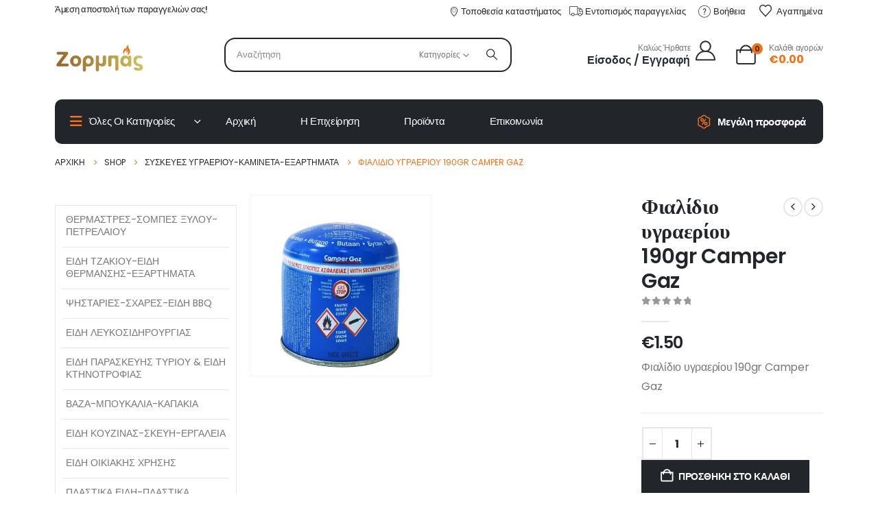

--- FILE ---
content_type: text/html; charset=UTF-8
request_url: https://e-zorbas.gr/product/%CF%86%CE%B9%CE%B1%CE%BB%CE%AF%CE%B4%CE%B9%CE%BF-%CF%85%CE%B3%CF%81%CE%B1%CE%B5%CF%81%CE%AF%CE%BF%CF%85-190gr-camper-gaz/
body_size: 38813
content:
	<!DOCTYPE html>
	<html class=""  lang="el">
	<head>
		<meta http-equiv="X-UA-Compatible" content="IE=edge" />
		<meta http-equiv="Content-Type" content="text/html; charset=UTF-8" />
		<meta name="viewport" content="width=device-width, initial-scale=1, minimum-scale=1" />

		<link rel="profile" href="https://gmpg.org/xfn/11" />
		<link rel="pingback" href="https://e-zorbas.gr/xmlrpc.php" />
						<script>document.documentElement.className = document.documentElement.className + ' yes-js js_active js'</script>
			<title>Φιαλίδιο υγραερίου 190gr Camper Gaz &#8211; e-zorbas.gr</title>
<meta name='robots' content='max-image-preview:large' />
<link rel='dns-prefetch' href='//hcaptcha.com' />
<link rel="alternate" type="application/rss+xml" title="Ροή RSS &raquo; e-zorbas.gr" href="https://e-zorbas.gr/feed/" />
<link rel="alternate" type="application/rss+xml" title="Ροή Σχολίων &raquo; e-zorbas.gr" href="https://e-zorbas.gr/comments/feed/" />
<link rel="alternate" title="oEmbed (JSON)" type="application/json+oembed" href="https://e-zorbas.gr/wp-json/oembed/1.0/embed?url=https%3A%2F%2Fe-zorbas.gr%2Fproduct%2F%25cf%2586%25ce%25b9%25ce%25b1%25ce%25bb%25ce%25af%25ce%25b4%25ce%25b9%25ce%25bf-%25cf%2585%25ce%25b3%25cf%2581%25ce%25b1%25ce%25b5%25cf%2581%25ce%25af%25ce%25bf%25cf%2585-190gr-camper-gaz%2F" />
<link rel="alternate" title="oEmbed (XML)" type="text/xml+oembed" href="https://e-zorbas.gr/wp-json/oembed/1.0/embed?url=https%3A%2F%2Fe-zorbas.gr%2Fproduct%2F%25cf%2586%25ce%25b9%25ce%25b1%25ce%25bb%25ce%25af%25ce%25b4%25ce%25b9%25ce%25bf-%25cf%2585%25ce%25b3%25cf%2581%25ce%25b1%25ce%25b5%25cf%2581%25ce%25af%25ce%25bf%25cf%2585-190gr-camper-gaz%2F&#038;format=xml" />
		<link rel="shortcut icon" href="//e-zorbas.gr/wp-content/uploads/2018/01/ezorbas-favicon-152.png" type="image/x-icon" />
				<link rel="apple-touch-icon" href="//e-zorbas.gr/wp-content/uploads/2018/01/ezorbas-favicon-152.png" />
				<link rel="apple-touch-icon" sizes="120x120" href="//e-zorbas.gr/wp-content/uploads/2018/01/ezorbas-favicon-152.png" />
				<link rel="apple-touch-icon" sizes="76x76" href="//e-zorbas.gr/wp-content/uploads/2018/01/ezorbas-favicon-152.png" />
				<link rel="apple-touch-icon" sizes="152x152" href="//e-zorbas.gr/wp-content/uploads/2018/01/ezorbas-favicon-152.png" />
		<style id='wp-img-auto-sizes-contain-inline-css'>
img:is([sizes=auto i],[sizes^="auto," i]){contain-intrinsic-size:3000px 1500px}
/*# sourceURL=wp-img-auto-sizes-contain-inline-css */
</style>
<style id='wp-emoji-styles-inline-css'>

	img.wp-smiley, img.emoji {
		display: inline !important;
		border: none !important;
		box-shadow: none !important;
		height: 1em !important;
		width: 1em !important;
		margin: 0 0.07em !important;
		vertical-align: -0.1em !important;
		background: none !important;
		padding: 0 !important;
	}
/*# sourceURL=wp-emoji-styles-inline-css */
</style>
<link rel='stylesheet' id='wp-block-library-css' href='https://e-zorbas.gr/wp-includes/css/dist/block-library/style.min.css?ver=6.9' media='all' />
<style id='wp-block-library-theme-inline-css'>
.wp-block-audio :where(figcaption){color:#555;font-size:13px;text-align:center}.is-dark-theme .wp-block-audio :where(figcaption){color:#ffffffa6}.wp-block-audio{margin:0 0 1em}.wp-block-code{border:1px solid #ccc;border-radius:4px;font-family:Menlo,Consolas,monaco,monospace;padding:.8em 1em}.wp-block-embed :where(figcaption){color:#555;font-size:13px;text-align:center}.is-dark-theme .wp-block-embed :where(figcaption){color:#ffffffa6}.wp-block-embed{margin:0 0 1em}.blocks-gallery-caption{color:#555;font-size:13px;text-align:center}.is-dark-theme .blocks-gallery-caption{color:#ffffffa6}:root :where(.wp-block-image figcaption){color:#555;font-size:13px;text-align:center}.is-dark-theme :root :where(.wp-block-image figcaption){color:#ffffffa6}.wp-block-image{margin:0 0 1em}.wp-block-pullquote{border-bottom:4px solid;border-top:4px solid;color:currentColor;margin-bottom:1.75em}.wp-block-pullquote :where(cite),.wp-block-pullquote :where(footer),.wp-block-pullquote__citation{color:currentColor;font-size:.8125em;font-style:normal;text-transform:uppercase}.wp-block-quote{border-left:.25em solid;margin:0 0 1.75em;padding-left:1em}.wp-block-quote cite,.wp-block-quote footer{color:currentColor;font-size:.8125em;font-style:normal;position:relative}.wp-block-quote:where(.has-text-align-right){border-left:none;border-right:.25em solid;padding-left:0;padding-right:1em}.wp-block-quote:where(.has-text-align-center){border:none;padding-left:0}.wp-block-quote.is-large,.wp-block-quote.is-style-large,.wp-block-quote:where(.is-style-plain){border:none}.wp-block-search .wp-block-search__label{font-weight:700}.wp-block-search__button{border:1px solid #ccc;padding:.375em .625em}:where(.wp-block-group.has-background){padding:1.25em 2.375em}.wp-block-separator.has-css-opacity{opacity:.4}.wp-block-separator{border:none;border-bottom:2px solid;margin-left:auto;margin-right:auto}.wp-block-separator.has-alpha-channel-opacity{opacity:1}.wp-block-separator:not(.is-style-wide):not(.is-style-dots){width:100px}.wp-block-separator.has-background:not(.is-style-dots){border-bottom:none;height:1px}.wp-block-separator.has-background:not(.is-style-wide):not(.is-style-dots){height:2px}.wp-block-table{margin:0 0 1em}.wp-block-table td,.wp-block-table th{word-break:normal}.wp-block-table :where(figcaption){color:#555;font-size:13px;text-align:center}.is-dark-theme .wp-block-table :where(figcaption){color:#ffffffa6}.wp-block-video :where(figcaption){color:#555;font-size:13px;text-align:center}.is-dark-theme .wp-block-video :where(figcaption){color:#ffffffa6}.wp-block-video{margin:0 0 1em}:root :where(.wp-block-template-part.has-background){margin-bottom:0;margin-top:0;padding:1.25em 2.375em}
/*# sourceURL=/wp-includes/css/dist/block-library/theme.min.css */
</style>
<style id='classic-theme-styles-inline-css'>
/*! This file is auto-generated */
.wp-block-button__link{color:#fff;background-color:#32373c;border-radius:9999px;box-shadow:none;text-decoration:none;padding:calc(.667em + 2px) calc(1.333em + 2px);font-size:1.125em}.wp-block-file__button{background:#32373c;color:#fff;text-decoration:none}
/*# sourceURL=/wp-includes/css/classic-themes.min.css */
</style>
<link rel='stylesheet' id='yith-wcan-shortcodes-css' href='https://e-zorbas.gr/wp-content/plugins/yith-woocommerce-ajax-navigation/assets/css/shortcodes.css?ver=5.16.0' media='all' />
<style id='yith-wcan-shortcodes-inline-css'>
:root{
	--yith-wcan-filters_colors_titles: #434343;
	--yith-wcan-filters_colors_background: #FFFFFF;
	--yith-wcan-filters_colors_accent: #A7144C;
	--yith-wcan-filters_colors_accent_r: 167;
	--yith-wcan-filters_colors_accent_g: 20;
	--yith-wcan-filters_colors_accent_b: 76;
	--yith-wcan-color_swatches_border_radius: 100%;
	--yith-wcan-color_swatches_size: 30px;
	--yith-wcan-labels_style_background: #FFFFFF;
	--yith-wcan-labels_style_background_hover: #A7144C;
	--yith-wcan-labels_style_background_active: #A7144C;
	--yith-wcan-labels_style_text: #434343;
	--yith-wcan-labels_style_text_hover: #FFFFFF;
	--yith-wcan-labels_style_text_active: #FFFFFF;
	--yith-wcan-anchors_style_text: #434343;
	--yith-wcan-anchors_style_text_hover: #A7144C;
	--yith-wcan-anchors_style_text_active: #A7144C;
}
/*# sourceURL=yith-wcan-shortcodes-inline-css */
</style>
<link rel='stylesheet' id='jquery-selectBox-css' href='https://e-zorbas.gr/wp-content/plugins/yith-woocommerce-wishlist/assets/css/jquery.selectBox.css?ver=1.2.0' media='all' />
<link rel='stylesheet' id='woocommerce_prettyPhoto_css-css' href='//e-zorbas.gr/wp-content/plugins/woocommerce/assets/css/prettyPhoto.css?ver=3.1.6' media='all' />
<link rel='stylesheet' id='yith-wcwl-main-css' href='https://e-zorbas.gr/wp-content/plugins/yith-woocommerce-wishlist/assets/css/style.css?ver=4.11.0' media='all' />
<style id='yith-wcwl-main-inline-css'>
 :root { --add-to-wishlist-icon-color: #222529; --added-to-wishlist-icon-color: #e27c7c; --rounded-corners-radius: 16px; --add-to-cart-rounded-corners-radius: 16px; --feedback-duration: 3s } 
 :root { --add-to-wishlist-icon-color: #222529; --added-to-wishlist-icon-color: #e27c7c; --rounded-corners-radius: 16px; --add-to-cart-rounded-corners-radius: 16px; --feedback-duration: 3s } 
/*# sourceURL=yith-wcwl-main-inline-css */
</style>
<link rel='stylesheet' id='cr-frontend-css-css' href='https://e-zorbas.gr/wp-content/plugins/customer-reviews-woocommerce/css/frontend.css?ver=5.94.0' media='all' />
<link rel='stylesheet' id='cr-badges-css-css' href='https://e-zorbas.gr/wp-content/plugins/customer-reviews-woocommerce/css/badges.css?ver=5.94.0' media='all' />
<style id='global-styles-inline-css'>
:root{--wp--preset--aspect-ratio--square: 1;--wp--preset--aspect-ratio--4-3: 4/3;--wp--preset--aspect-ratio--3-4: 3/4;--wp--preset--aspect-ratio--3-2: 3/2;--wp--preset--aspect-ratio--2-3: 2/3;--wp--preset--aspect-ratio--16-9: 16/9;--wp--preset--aspect-ratio--9-16: 9/16;--wp--preset--color--black: #000000;--wp--preset--color--cyan-bluish-gray: #abb8c3;--wp--preset--color--white: #ffffff;--wp--preset--color--pale-pink: #f78da7;--wp--preset--color--vivid-red: #cf2e2e;--wp--preset--color--luminous-vivid-orange: #ff6900;--wp--preset--color--luminous-vivid-amber: #fcb900;--wp--preset--color--light-green-cyan: #7bdcb5;--wp--preset--color--vivid-green-cyan: #00d084;--wp--preset--color--pale-cyan-blue: #8ed1fc;--wp--preset--color--vivid-cyan-blue: #0693e3;--wp--preset--color--vivid-purple: #9b51e0;--wp--preset--color--primary: var(--porto-primary-color);--wp--preset--color--secondary: var(--porto-secondary-color);--wp--preset--color--tertiary: var(--porto-tertiary-color);--wp--preset--color--quaternary: var(--porto-quaternary-color);--wp--preset--color--dark: var(--porto-dark-color);--wp--preset--color--light: var(--porto-light-color);--wp--preset--color--primary-hover: var(--porto-primary-light-5);--wp--preset--gradient--vivid-cyan-blue-to-vivid-purple: linear-gradient(135deg,rgb(6,147,227) 0%,rgb(155,81,224) 100%);--wp--preset--gradient--light-green-cyan-to-vivid-green-cyan: linear-gradient(135deg,rgb(122,220,180) 0%,rgb(0,208,130) 100%);--wp--preset--gradient--luminous-vivid-amber-to-luminous-vivid-orange: linear-gradient(135deg,rgb(252,185,0) 0%,rgb(255,105,0) 100%);--wp--preset--gradient--luminous-vivid-orange-to-vivid-red: linear-gradient(135deg,rgb(255,105,0) 0%,rgb(207,46,46) 100%);--wp--preset--gradient--very-light-gray-to-cyan-bluish-gray: linear-gradient(135deg,rgb(238,238,238) 0%,rgb(169,184,195) 100%);--wp--preset--gradient--cool-to-warm-spectrum: linear-gradient(135deg,rgb(74,234,220) 0%,rgb(151,120,209) 20%,rgb(207,42,186) 40%,rgb(238,44,130) 60%,rgb(251,105,98) 80%,rgb(254,248,76) 100%);--wp--preset--gradient--blush-light-purple: linear-gradient(135deg,rgb(255,206,236) 0%,rgb(152,150,240) 100%);--wp--preset--gradient--blush-bordeaux: linear-gradient(135deg,rgb(254,205,165) 0%,rgb(254,45,45) 50%,rgb(107,0,62) 100%);--wp--preset--gradient--luminous-dusk: linear-gradient(135deg,rgb(255,203,112) 0%,rgb(199,81,192) 50%,rgb(65,88,208) 100%);--wp--preset--gradient--pale-ocean: linear-gradient(135deg,rgb(255,245,203) 0%,rgb(182,227,212) 50%,rgb(51,167,181) 100%);--wp--preset--gradient--electric-grass: linear-gradient(135deg,rgb(202,248,128) 0%,rgb(113,206,126) 100%);--wp--preset--gradient--midnight: linear-gradient(135deg,rgb(2,3,129) 0%,rgb(40,116,252) 100%);--wp--preset--font-size--small: 13px;--wp--preset--font-size--medium: 20px;--wp--preset--font-size--large: 36px;--wp--preset--font-size--x-large: 42px;--wp--preset--spacing--20: 0.44rem;--wp--preset--spacing--30: 0.67rem;--wp--preset--spacing--40: 1rem;--wp--preset--spacing--50: 1.5rem;--wp--preset--spacing--60: 2.25rem;--wp--preset--spacing--70: 3.38rem;--wp--preset--spacing--80: 5.06rem;--wp--preset--shadow--natural: 6px 6px 9px rgba(0, 0, 0, 0.2);--wp--preset--shadow--deep: 12px 12px 50px rgba(0, 0, 0, 0.4);--wp--preset--shadow--sharp: 6px 6px 0px rgba(0, 0, 0, 0.2);--wp--preset--shadow--outlined: 6px 6px 0px -3px rgb(255, 255, 255), 6px 6px rgb(0, 0, 0);--wp--preset--shadow--crisp: 6px 6px 0px rgb(0, 0, 0);}:where(.is-layout-flex){gap: 0.5em;}:where(.is-layout-grid){gap: 0.5em;}body .is-layout-flex{display: flex;}.is-layout-flex{flex-wrap: wrap;align-items: center;}.is-layout-flex > :is(*, div){margin: 0;}body .is-layout-grid{display: grid;}.is-layout-grid > :is(*, div){margin: 0;}:where(.wp-block-columns.is-layout-flex){gap: 2em;}:where(.wp-block-columns.is-layout-grid){gap: 2em;}:where(.wp-block-post-template.is-layout-flex){gap: 1.25em;}:where(.wp-block-post-template.is-layout-grid){gap: 1.25em;}.has-black-color{color: var(--wp--preset--color--black) !important;}.has-cyan-bluish-gray-color{color: var(--wp--preset--color--cyan-bluish-gray) !important;}.has-white-color{color: var(--wp--preset--color--white) !important;}.has-pale-pink-color{color: var(--wp--preset--color--pale-pink) !important;}.has-vivid-red-color{color: var(--wp--preset--color--vivid-red) !important;}.has-luminous-vivid-orange-color{color: var(--wp--preset--color--luminous-vivid-orange) !important;}.has-luminous-vivid-amber-color{color: var(--wp--preset--color--luminous-vivid-amber) !important;}.has-light-green-cyan-color{color: var(--wp--preset--color--light-green-cyan) !important;}.has-vivid-green-cyan-color{color: var(--wp--preset--color--vivid-green-cyan) !important;}.has-pale-cyan-blue-color{color: var(--wp--preset--color--pale-cyan-blue) !important;}.has-vivid-cyan-blue-color{color: var(--wp--preset--color--vivid-cyan-blue) !important;}.has-vivid-purple-color{color: var(--wp--preset--color--vivid-purple) !important;}.has-black-background-color{background-color: var(--wp--preset--color--black) !important;}.has-cyan-bluish-gray-background-color{background-color: var(--wp--preset--color--cyan-bluish-gray) !important;}.has-white-background-color{background-color: var(--wp--preset--color--white) !important;}.has-pale-pink-background-color{background-color: var(--wp--preset--color--pale-pink) !important;}.has-vivid-red-background-color{background-color: var(--wp--preset--color--vivid-red) !important;}.has-luminous-vivid-orange-background-color{background-color: var(--wp--preset--color--luminous-vivid-orange) !important;}.has-luminous-vivid-amber-background-color{background-color: var(--wp--preset--color--luminous-vivid-amber) !important;}.has-light-green-cyan-background-color{background-color: var(--wp--preset--color--light-green-cyan) !important;}.has-vivid-green-cyan-background-color{background-color: var(--wp--preset--color--vivid-green-cyan) !important;}.has-pale-cyan-blue-background-color{background-color: var(--wp--preset--color--pale-cyan-blue) !important;}.has-vivid-cyan-blue-background-color{background-color: var(--wp--preset--color--vivid-cyan-blue) !important;}.has-vivid-purple-background-color{background-color: var(--wp--preset--color--vivid-purple) !important;}.has-black-border-color{border-color: var(--wp--preset--color--black) !important;}.has-cyan-bluish-gray-border-color{border-color: var(--wp--preset--color--cyan-bluish-gray) !important;}.has-white-border-color{border-color: var(--wp--preset--color--white) !important;}.has-pale-pink-border-color{border-color: var(--wp--preset--color--pale-pink) !important;}.has-vivid-red-border-color{border-color: var(--wp--preset--color--vivid-red) !important;}.has-luminous-vivid-orange-border-color{border-color: var(--wp--preset--color--luminous-vivid-orange) !important;}.has-luminous-vivid-amber-border-color{border-color: var(--wp--preset--color--luminous-vivid-amber) !important;}.has-light-green-cyan-border-color{border-color: var(--wp--preset--color--light-green-cyan) !important;}.has-vivid-green-cyan-border-color{border-color: var(--wp--preset--color--vivid-green-cyan) !important;}.has-pale-cyan-blue-border-color{border-color: var(--wp--preset--color--pale-cyan-blue) !important;}.has-vivid-cyan-blue-border-color{border-color: var(--wp--preset--color--vivid-cyan-blue) !important;}.has-vivid-purple-border-color{border-color: var(--wp--preset--color--vivid-purple) !important;}.has-vivid-cyan-blue-to-vivid-purple-gradient-background{background: var(--wp--preset--gradient--vivid-cyan-blue-to-vivid-purple) !important;}.has-light-green-cyan-to-vivid-green-cyan-gradient-background{background: var(--wp--preset--gradient--light-green-cyan-to-vivid-green-cyan) !important;}.has-luminous-vivid-amber-to-luminous-vivid-orange-gradient-background{background: var(--wp--preset--gradient--luminous-vivid-amber-to-luminous-vivid-orange) !important;}.has-luminous-vivid-orange-to-vivid-red-gradient-background{background: var(--wp--preset--gradient--luminous-vivid-orange-to-vivid-red) !important;}.has-very-light-gray-to-cyan-bluish-gray-gradient-background{background: var(--wp--preset--gradient--very-light-gray-to-cyan-bluish-gray) !important;}.has-cool-to-warm-spectrum-gradient-background{background: var(--wp--preset--gradient--cool-to-warm-spectrum) !important;}.has-blush-light-purple-gradient-background{background: var(--wp--preset--gradient--blush-light-purple) !important;}.has-blush-bordeaux-gradient-background{background: var(--wp--preset--gradient--blush-bordeaux) !important;}.has-luminous-dusk-gradient-background{background: var(--wp--preset--gradient--luminous-dusk) !important;}.has-pale-ocean-gradient-background{background: var(--wp--preset--gradient--pale-ocean) !important;}.has-electric-grass-gradient-background{background: var(--wp--preset--gradient--electric-grass) !important;}.has-midnight-gradient-background{background: var(--wp--preset--gradient--midnight) !important;}.has-small-font-size{font-size: var(--wp--preset--font-size--small) !important;}.has-medium-font-size{font-size: var(--wp--preset--font-size--medium) !important;}.has-large-font-size{font-size: var(--wp--preset--font-size--large) !important;}.has-x-large-font-size{font-size: var(--wp--preset--font-size--x-large) !important;}
:where(.wp-block-post-template.is-layout-flex){gap: 1.25em;}:where(.wp-block-post-template.is-layout-grid){gap: 1.25em;}
:where(.wp-block-term-template.is-layout-flex){gap: 1.25em;}:where(.wp-block-term-template.is-layout-grid){gap: 1.25em;}
:where(.wp-block-columns.is-layout-flex){gap: 2em;}:where(.wp-block-columns.is-layout-grid){gap: 2em;}
:root :where(.wp-block-pullquote){font-size: 1.5em;line-height: 1.6;}
/*# sourceURL=global-styles-inline-css */
</style>
<link rel='stylesheet' id='contact-form-7-css' href='https://e-zorbas.gr/wp-content/plugins/contact-form-7/includes/css/styles.css?ver=6.1.4' media='all' />
<link rel='stylesheet' id='photoswipe-css' href='https://e-zorbas.gr/wp-content/plugins/woocommerce/assets/css/photoswipe/photoswipe.min.css?ver=10.2.3' media='all' />
<link rel='stylesheet' id='photoswipe-default-skin-css' href='https://e-zorbas.gr/wp-content/plugins/woocommerce/assets/css/photoswipe/default-skin/default-skin.min.css?ver=10.2.3' media='all' />
<style id='woocommerce-inline-inline-css'>
.woocommerce form .form-row .required { visibility: visible; }
/*# sourceURL=woocommerce-inline-inline-css */
</style>
<link rel='stylesheet' id='alpus-plugin-framework-base-css' href='https://e-zorbas.gr/wp-content/plugins/alpus-flexbox/plugin-framework/assets/css/base.min.css?ver=1.3.0' media='all' />
<link rel='stylesheet' id='alpus-plugin-framework-css' href='https://e-zorbas.gr/wp-content/plugins/alpus-flexbox/plugin-framework/assets/css/framework.min.css?ver=1.3.0' media='all' />
<link rel='stylesheet' id='brands-styles-css' href='https://e-zorbas.gr/wp-content/plugins/woocommerce/assets/css/brands.css?ver=10.2.3' media='all' />
<link rel='stylesheet' id='flexible-shipping-free-shipping-css' href='https://e-zorbas.gr/wp-content/plugins/flexible-shipping/assets/dist/css/free-shipping.css?ver=6.5.3.2' media='all' />
<link rel='stylesheet' id='jquery-fixedheadertable-style-css' href='https://e-zorbas.gr/wp-content/plugins/yith-woocommerce-compare/assets/css/jquery.dataTables.css?ver=1.10.18' media='all' />
<link rel='stylesheet' id='yith_woocompare_page-css' href='https://e-zorbas.gr/wp-content/plugins/yith-woocommerce-compare/assets/css/compare.css?ver=3.6.0' media='all' />
<link rel='stylesheet' id='yith-woocompare-widget-css' href='https://e-zorbas.gr/wp-content/plugins/yith-woocommerce-compare/assets/css/widget.css?ver=3.6.0' media='all' />
<link rel='stylesheet' id='porto-fs-progress-bar-css' href='https://e-zorbas.gr/wp-content/themes/porto/inc/lib/woocommerce-shipping-progress-bar/shipping-progress-bar.css?ver=7.7.2' media='all' />
<link rel='stylesheet' id='porto-css-vars-css' href='https://e-zorbas.gr/wp-content/uploads/porto_styles/theme_css_vars.css?ver=7.7.2' media='all' />
<link rel='stylesheet' id='elementor-frontend-css' href='https://e-zorbas.gr/wp-content/uploads/elementor/css/custom-frontend.min.css?ver=1768358004' media='all' />
<link rel='stylesheet' id='elementor-post-4446-css' href='https://e-zorbas.gr/wp-content/uploads/elementor/css/post-4446.css?ver=1768358005' media='all' />
<link rel='stylesheet' id='bootstrap-css' href='https://e-zorbas.gr/wp-content/uploads/porto_styles/bootstrap.css?ver=7.7.2' media='all' />
<link rel='stylesheet' id='porto-plugins-css' href='https://e-zorbas.gr/wp-content/themes/porto/css/plugins.css?ver=7.7.2' media='all' />
<link rel='stylesheet' id='porto-theme-css' href='https://e-zorbas.gr/wp-content/themes/porto/css/theme.css?ver=7.7.2' media='all' />
<link rel='stylesheet' id='porto-header-shop-css' href='https://e-zorbas.gr/wp-content/themes/porto/css/part/header-shop.css?ver=7.7.2' media='all' />
<link rel='stylesheet' id='porto-side-nav-panel-css' href='https://e-zorbas.gr/wp-content/themes/porto/css/part/side-nav-panel.css?ver=7.7.2' media='all' />
<link rel='stylesheet' id='porto-revslider-css' href='https://e-zorbas.gr/wp-content/themes/porto/css/part/revslider.css?ver=7.7.2' media='all' />
<link rel='stylesheet' id='porto-sitemap-css' href='https://e-zorbas.gr/wp-content/themes/porto/css/part/sitemap.css?ver=7.7.2' media='all' />
<link rel='stylesheet' id='porto-media-mobile-sidebar-css' href='https://e-zorbas.gr/wp-content/themes/porto/css/part/media-mobile-sidebar.css?ver=7.7.2' media='(max-width:991px)' />
<link rel='stylesheet' id='porto-shortcodes-css' href='https://e-zorbas.gr/wp-content/uploads/porto_styles/shortcodes.css?ver=7.7.2' media='all' />
<link rel='stylesheet' id='porto-theme-shop-css' href='https://e-zorbas.gr/wp-content/themes/porto/css/theme_shop.css?ver=7.7.2' media='all' />
<link rel='stylesheet' id='porto-only-product-css' href='https://e-zorbas.gr/wp-content/themes/porto/css/part/only-product.css?ver=7.7.2' media='all' />
<link rel='stylesheet' id='porto-yit-compare-css' href='https://e-zorbas.gr/wp-content/themes/porto/css/part/yit-compare.css?ver=7.7.2' media='all' />
<link rel='stylesheet' id='porto-shop-sidebar-base-css' href='https://e-zorbas.gr/wp-content/themes/porto/css/part/shop-sidebar-base.css?ver=7.7.2' media='all' />
<link rel='stylesheet' id='porto-theme-elementor-css' href='https://e-zorbas.gr/wp-content/themes/porto/css/theme_elementor.css?ver=7.7.2' media='all' />
<link rel='stylesheet' id='porto-dynamic-style-css' href='https://e-zorbas.gr/wp-content/uploads/porto_styles/dynamic_style.css?ver=7.7.2' media='all' />
<link rel='stylesheet' id='porto-type-builder-css' href='https://e-zorbas.gr/wp-content/plugins/porto-functionality/builders/assets/type-builder.css?ver=3.7.2' media='all' />
<link rel='stylesheet' id='porto-account-login-style-css' href='https://e-zorbas.gr/wp-content/themes/porto/css/theme/shop/login-style/account-login.css?ver=7.7.2' media='all' />
<link rel='stylesheet' id='porto-theme-woopage-css' href='https://e-zorbas.gr/wp-content/themes/porto/css/theme/shop/other/woopage.css?ver=7.7.2' media='all' />
<link rel='stylesheet' id='porto-sp-layout-css' href='https://e-zorbas.gr/wp-content/themes/porto/css/theme/shop/single-product/builder.css?ver=7.7.2' media='all' />
<link rel='stylesheet' id='porto-single-post-style-css' href='https://e-zorbas.gr/wp-content/themes/porto/css/theme/blog/single-post/modern.css?ver=7.7.2' media='all' />
<link rel='stylesheet' id='widget-heading-css' href='https://e-zorbas.gr/wp-content/plugins/elementor/assets/css/widget-heading.min.css?ver=3.34.0' media='all' />
<link rel='stylesheet' id='widget-icon-list-css' href='https://e-zorbas.gr/wp-content/uploads/elementor/css/custom-widget-icon-list.min.css?ver=1768358004' media='all' />
<link rel='stylesheet' id='elementor-post-353-css' href='https://e-zorbas.gr/wp-content/uploads/elementor/css/post-353.css?ver=7.7.2' media='all' />
<link rel='stylesheet' id='widget-social-icons-css' href='https://e-zorbas.gr/wp-content/plugins/elementor/assets/css/widget-social-icons.min.css?ver=3.34.0' media='all' />
<link rel='stylesheet' id='e-apple-webkit-css' href='https://e-zorbas.gr/wp-content/uploads/elementor/css/custom-apple-webkit.min.css?ver=1768358004' media='all' />
<link rel='stylesheet' id='e-animation-fadeIn-css' href='https://e-zorbas.gr/wp-content/plugins/elementor/assets/lib/animations/styles/fadeIn.min.css?ver=3.34.0' media='all' />
<link rel='stylesheet' id='elementor-post-775-css' href='https://e-zorbas.gr/wp-content/uploads/elementor/css/post-775.css?ver=7.7.2' media='all' />
<link rel='stylesheet' id='elementor-post-176-css' href='https://e-zorbas.gr/wp-content/uploads/elementor/css/post-176.css?ver=7.7.2' media='all' />
<link rel='stylesheet' id='elementor-post-185-css' href='https://e-zorbas.gr/wp-content/uploads/elementor/css/post-185.css?ver=7.7.2' media='all' />
<link rel='stylesheet' id='elementor-post-186-css' href='https://e-zorbas.gr/wp-content/uploads/elementor/css/post-186.css?ver=7.7.2' media='all' />
<link rel='stylesheet' id='elementor-post-816-css' href='https://e-zorbas.gr/wp-content/uploads/elementor/css/post-816.css?ver=7.7.2' media='all' />
<link rel='stylesheet' id='porto-style-css' href='https://e-zorbas.gr/wp-content/themes/porto/style.css?ver=7.7.2' media='all' />
<style id='porto-style-inline-css'>
.side-header-narrow-bar-logo{max-width:131px}@media (min-width:992px){}.page-top ul.breadcrumb > li.home{display:inline-block}.page-top ul.breadcrumb > li.home a{position:relative;width:1em;text-indent:-9999px}.page-top ul.breadcrumb > li.home a:after{content:"\e883";font-family:'porto';float:left;text-indent:0}.product-images .img-thumbnail .inner,.product-images .img-thumbnail .inner img{-webkit-transform:none;transform:none}.sticky-product{position:fixed;top:0;left:0;width:100%;z-index:1001;background-color:#fff;box-shadow:0 3px 5px rgba(0,0,0,0.08);padding:15px 0}.sticky-product.pos-bottom{top:auto;bottom:var(--porto-icon-menus-mobile,0);box-shadow:0 -3px 5px rgba(0,0,0,0.08)}.sticky-product .container{display:-ms-flexbox;display:flex;-ms-flex-align:center;align-items:center;-ms-flex-wrap:wrap;flex-wrap:wrap}.sticky-product .sticky-image{max-width:60px;margin-right:15px}.sticky-product .add-to-cart{-ms-flex:1;flex:1;text-align:right;margin-top:5px}.sticky-product .product-name{font-size:16px;font-weight:600;line-height:inherit;margin-bottom:0}.sticky-product .sticky-detail{line-height:1.5;display:-ms-flexbox;display:flex}.sticky-product .star-rating{margin:5px 15px;font-size:1em}.sticky-product .availability{padding-top:2px}.sticky-product .sticky-detail .price{font-family:Poppins,Poppins,sans-serif;font-weight:400;margin-bottom:0;font-size:1.3em;line-height:1.5}.sticky-product.pos-top:not(.hide){top:0;opacity:1;visibility:visible;transform:translate3d( 0,0,0 )}.sticky-product.pos-top.scroll-down{opacity:0 !important;visibility:hidden;transform:translate3d( 0,-100%,0 )}.sticky-product.sticky-ready{transition:left .3s,visibility 0.3s,opacity 0.3s,transform 0.3s,top 0.3s ease}.sticky-product .quantity.extra-type{display:none}@media (min-width:992px){body.single-product .sticky-product .container{padding-left:calc(var(--porto-grid-gutter-width) / 2);padding-right:calc(var(--porto-grid-gutter-width) / 2)}}.sticky-product .container{padding-left:var(--porto-fluid-spacing);padding-right:var(--porto-fluid-spacing)}@media (max-width:768px){.sticky-product .sticky-image,.sticky-product .sticky-detail,.sticky-product{display:none}.sticky-product.show-mobile{display:block;padding-top:10px;padding-bottom:10px}.sticky-product.show-mobile .add-to-cart{margin-top:0}.sticky-product.show-mobile .single_add_to_cart_button{margin:0;width:100%}}.main-content,.right-sidebar{padding-top:10px}.elementor-353 .elementor-element.elementor-element-24afe8d:not(.elementor-motion-effects-element-type-background) > .elementor-widget-wrap,.elementor-353 .elementor-element.elementor-element-24afe8d > .elementor-widget-wrap > .elementor-motion-effects-container > .elementor-motion-effects-layer,.elementor-element-79411cd .top-links > li.menu-item:hover > a,#header .elementor-element-79411cd .top-links > li.menu-item.has-sub:hover > a,#header .elementor-element-79411cd .main-menu > li.menu-item.active > a,#header .elementor-element-79411cd .main-menu > li.menu-item:hover > a,.elementor-element-79411cd .sidebar-menu > li.menu-item:hover,.elementor-element-79411cd .sidebar-menu > li.menu-item.active{background-color:#222529}#main-toggle-menu .menu-title .toggle{color:#F37214 !important}
/*# sourceURL=porto-style-inline-css */
</style>
<link rel='stylesheet' id='porto-360-gallery-css' href='https://e-zorbas.gr/wp-content/themes/porto/inc/lib/threesixty/threesixty.css?ver=7.7.2' media='all' />
<link rel='stylesheet' id='styles-child-css' href='https://e-zorbas.gr/wp-content/themes/porto-child/style.css?ver=6.9' media='all' />
<link rel='stylesheet' id='elementor-gf-local-roboto-css' href='https://e-zorbas.gr/wp-content/uploads/elementor/google-fonts/css/roboto.css?ver=1742286324' media='all' />
<link rel='stylesheet' id='elementor-gf-local-robotoslab-css' href='https://e-zorbas.gr/wp-content/uploads/elementor/google-fonts/css/robotoslab.css?ver=1742286333' media='all' />
<link rel='stylesheet' id='elementor-gf-local-poppins-css' href='https://e-zorbas.gr/wp-content/uploads/elementor/google-fonts/css/poppins.css?ver=1742286358' media='all' />
<script src="https://e-zorbas.gr/wp-includes/js/jquery/jquery.min.js?ver=3.7.1" id="jquery-core-js"></script>
<script src="https://e-zorbas.gr/wp-includes/js/jquery/jquery-migrate.min.js?ver=3.4.1" id="jquery-migrate-js"></script>
<script src="https://e-zorbas.gr/wp-content/plugins/woocommerce/assets/js/jquery-blockui/jquery.blockUI.min.js?ver=2.7.0-wc.10.2.3" id="jquery-blockui-js" defer data-wp-strategy="defer"></script>
<script id="wc-add-to-cart-js-extra">
var wc_add_to_cart_params = {"ajax_url":"/wp-admin/admin-ajax.php","wc_ajax_url":"/?wc-ajax=%%endpoint%%","i18n_view_cart":"\u039a\u03b1\u03bb\u03ac\u03b8\u03b9","cart_url":"https://e-zorbas.gr/cart-2/","is_cart":"","cart_redirect_after_add":"no"};
//# sourceURL=wc-add-to-cart-js-extra
</script>
<script src="https://e-zorbas.gr/wp-content/plugins/woocommerce/assets/js/frontend/add-to-cart.min.js?ver=10.2.3" id="wc-add-to-cart-js" defer data-wp-strategy="defer"></script>
<script src="https://e-zorbas.gr/wp-content/plugins/woocommerce/assets/js/photoswipe/photoswipe.min.js?ver=4.1.1-wc.10.2.3" id="photoswipe-js" defer data-wp-strategy="defer"></script>
<script src="https://e-zorbas.gr/wp-content/plugins/woocommerce/assets/js/photoswipe/photoswipe-ui-default.min.js?ver=4.1.1-wc.10.2.3" id="photoswipe-ui-default-js" defer data-wp-strategy="defer"></script>
<script id="wc-single-product-js-extra">
var wc_single_product_params = {"i18n_required_rating_text":"\u03a0\u03b1\u03c1\u03b1\u03ba\u03b1\u03bb\u03bf\u03cd\u03bc\u03b5, \u03b5\u03c0\u03b9\u03bb\u03ad\u03be\u03c4\u03b5 \u03bc\u03af\u03b1 \u03b2\u03b1\u03b8\u03bc\u03bf\u03bb\u03bf\u03b3\u03af\u03b1","i18n_rating_options":["1 \u03b1\u03c0\u03cc 5 \u03b1\u03c3\u03c4\u03ad\u03c1\u03b9\u03b1","2 \u03b1\u03c0\u03cc 5 \u03b1\u03c3\u03c4\u03ad\u03c1\u03b9\u03b1","3 \u03b1\u03c0\u03cc 5 \u03b1\u03c3\u03c4\u03ad\u03c1\u03b9\u03b1","4 \u03b1\u03c0\u03cc 5 \u03b1\u03c3\u03c4\u03ad\u03c1\u03b9\u03b1","5 \u03b1\u03c0\u03cc 5 \u03b1\u03c3\u03c4\u03ad\u03c1\u03b9\u03b1"],"i18n_product_gallery_trigger_text":"View full-screen image gallery","review_rating_required":"yes","flexslider":{"rtl":false,"animation":"slide","smoothHeight":true,"directionNav":false,"controlNav":"thumbnails","slideshow":false,"animationSpeed":500,"animationLoop":false,"allowOneSlide":false},"zoom_enabled":"","zoom_options":[],"photoswipe_enabled":"1","photoswipe_options":{"shareEl":false,"closeOnScroll":false,"history":false,"hideAnimationDuration":0,"showAnimationDuration":0},"flexslider_enabled":""};
//# sourceURL=wc-single-product-js-extra
</script>
<script src="https://e-zorbas.gr/wp-content/plugins/woocommerce/assets/js/frontend/single-product.min.js?ver=10.2.3" id="wc-single-product-js" defer data-wp-strategy="defer"></script>
<script src="https://e-zorbas.gr/wp-content/plugins/woocommerce/assets/js/js-cookie/js.cookie.min.js?ver=2.1.4-wc.10.2.3" id="js-cookie-js" defer data-wp-strategy="defer"></script>
<script id="woocommerce-js-extra">
var woocommerce_params = {"ajax_url":"/wp-admin/admin-ajax.php","wc_ajax_url":"/?wc-ajax=%%endpoint%%","i18n_password_show":"\u0395\u03bc\u03c6\u03ac\u03bd\u03b9\u03c3\u03b7 \u03c3\u03c5\u03bd\u03b8\u03b7\u03bc\u03b1\u03c4\u03b9\u03ba\u03bf\u03cd","i18n_password_hide":"\u0391\u03c0\u03cc\u03ba\u03c1\u03c5\u03c8\u03b7 \u03c3\u03c5\u03bd\u03b8\u03b7\u03bc\u03b1\u03c4\u03b9\u03ba\u03bf\u03cd"};
//# sourceURL=woocommerce-js-extra
</script>
<script src="https://e-zorbas.gr/wp-content/plugins/woocommerce/assets/js/frontend/woocommerce.min.js?ver=10.2.3" id="woocommerce-js" defer data-wp-strategy="defer"></script>
<script id="wc-cart-fragments-js-extra">
var wc_cart_fragments_params = {"ajax_url":"/wp-admin/admin-ajax.php","wc_ajax_url":"/?wc-ajax=%%endpoint%%","cart_hash_key":"wc_cart_hash_88c23f126e27db73d327c7110bc40c9c","fragment_name":"wc_fragments_88c23f126e27db73d327c7110bc40c9c","request_timeout":"15000"};
//# sourceURL=wc-cart-fragments-js-extra
</script>
<script src="https://e-zorbas.gr/wp-content/plugins/woocommerce/assets/js/frontend/cart-fragments.min.js?ver=10.2.3" id="wc-cart-fragments-js" defer data-wp-strategy="defer"></script>
<link rel="https://api.w.org/" href="https://e-zorbas.gr/wp-json/" /><link rel="alternate" title="JSON" type="application/json" href="https://e-zorbas.gr/wp-json/wp/v2/product/5384" /><link rel="EditURI" type="application/rsd+xml" title="RSD" href="https://e-zorbas.gr/xmlrpc.php?rsd" />
<meta name="generator" content="WordPress 6.9" />
<meta name="generator" content="WooCommerce 10.2.3" />
<link rel="canonical" href="https://e-zorbas.gr/product/%cf%86%ce%b9%ce%b1%ce%bb%ce%af%ce%b4%ce%b9%ce%bf-%cf%85%ce%b3%cf%81%ce%b1%ce%b5%cf%81%ce%af%ce%bf%cf%85-190gr-camper-gaz/" />
<link rel='shortlink' href='https://e-zorbas.gr/?p=5384' />
<style>
.h-captcha{position:relative;display:block;margin-bottom:2rem;padding:0;clear:both}.h-captcha[data-size="normal"]{width:302px;height:76px}.h-captcha[data-size="compact"]{width:158px;height:138px}.h-captcha[data-size="invisible"]{display:none}.h-captcha iframe{z-index:1}.h-captcha::before{content:"";display:block;position:absolute;top:0;left:0;background:url(https://e-zorbas.gr/wp-content/plugins/hcaptcha-for-forms-and-more/assets/images/hcaptcha-div-logo.svg) no-repeat;border:1px solid #fff0;border-radius:4px;box-sizing:border-box}.h-captcha::after{content:"The hCaptcha loading is delayed until user interaction.";font-family:-apple-system,system-ui,BlinkMacSystemFont,"Segoe UI",Roboto,Oxygen,Ubuntu,"Helvetica Neue",Arial,sans-serif;font-size:10px;font-weight:500;position:absolute;top:0;bottom:0;left:0;right:0;box-sizing:border-box;color:#bf1722;opacity:0}.h-captcha:not(:has(iframe))::after{animation:hcap-msg-fade-in .3s ease forwards;animation-delay:2s}.h-captcha:has(iframe)::after{animation:none;opacity:0}@keyframes hcap-msg-fade-in{to{opacity:1}}.h-captcha[data-size="normal"]::before{width:302px;height:76px;background-position:93.8% 28%}.h-captcha[data-size="normal"]::after{width:302px;height:76px;display:flex;flex-wrap:wrap;align-content:center;line-height:normal;padding:0 75px 0 10px}.h-captcha[data-size="compact"]::before{width:158px;height:138px;background-position:49.9% 78.8%}.h-captcha[data-size="compact"]::after{width:158px;height:138px;text-align:center;line-height:normal;padding:24px 10px 10px 10px}.h-captcha[data-theme="light"]::before,body.is-light-theme .h-captcha[data-theme="auto"]::before,.h-captcha[data-theme="auto"]::before{background-color:#fafafa;border:1px solid #e0e0e0}.h-captcha[data-theme="dark"]::before,body.is-dark-theme .h-captcha[data-theme="auto"]::before,html.wp-dark-mode-active .h-captcha[data-theme="auto"]::before,html.drdt-dark-mode .h-captcha[data-theme="auto"]::before{background-image:url(https://e-zorbas.gr/wp-content/plugins/hcaptcha-for-forms-and-more/assets/images/hcaptcha-div-logo-white.svg);background-repeat:no-repeat;background-color:#333;border:1px solid #f5f5f5}@media (prefers-color-scheme:dark){.h-captcha[data-theme="auto"]::before{background-image:url(https://e-zorbas.gr/wp-content/plugins/hcaptcha-for-forms-and-more/assets/images/hcaptcha-div-logo-white.svg);background-repeat:no-repeat;background-color:#333;border:1px solid #f5f5f5}}.h-captcha[data-theme="custom"]::before{background-color:initial}.h-captcha[data-size="invisible"]::before,.h-captcha[data-size="invisible"]::after{display:none}.h-captcha iframe{position:relative}div[style*="z-index: 2147483647"] div[style*="border-width: 11px"][style*="position: absolute"][style*="pointer-events: none"]{border-style:none}
</style>
		<script type="text/javascript" id="webfont-queue">
		WebFontConfig = {
			google: { families: [ 'Poppins:300,400,500,600,700,800' ] }
		};
		(function(d) {
			var wf = d.createElement('script'), s = d.scripts[d.scripts.length - 1];
			wf.src = 'https://e-zorbas.gr/wp-content/themes/porto/js/libs/webfont.js';
			wf.async = true;
			s.parentNode.insertBefore(wf, s);
		})(document);</script>
			<noscript><style>.woocommerce-product-gallery{ opacity: 1 !important; }</style></noscript>
	<meta name="generator" content="Elementor 3.34.0; features: e_font_icon_svg, additional_custom_breakpoints; settings: css_print_method-external, google_font-enabled, font_display-swap">
			<style>
				.e-con.e-parent:nth-of-type(n+4):not(.e-lazyloaded):not(.e-no-lazyload),
				.e-con.e-parent:nth-of-type(n+4):not(.e-lazyloaded):not(.e-no-lazyload) * {
					background-image: none !important;
				}
				@media screen and (max-height: 1024px) {
					.e-con.e-parent:nth-of-type(n+3):not(.e-lazyloaded):not(.e-no-lazyload),
					.e-con.e-parent:nth-of-type(n+3):not(.e-lazyloaded):not(.e-no-lazyload) * {
						background-image: none !important;
					}
				}
				@media screen and (max-height: 640px) {
					.e-con.e-parent:nth-of-type(n+2):not(.e-lazyloaded):not(.e-no-lazyload),
					.e-con.e-parent:nth-of-type(n+2):not(.e-lazyloaded):not(.e-no-lazyload) * {
						background-image: none !important;
					}
				}
			</style>
			<meta name="generator" content="Powered by Slider Revolution 6.7.39 - responsive, Mobile-Friendly Slider Plugin for WordPress with comfortable drag and drop interface." />
<style>
span[data-name="hcap-cf7"] .h-captcha{margin-bottom:0}span[data-name="hcap-cf7"]~input[type="submit"],span[data-name="hcap-cf7"]~button[type="submit"]{margin-top:2rem}
</style>
<style>
.woocommerce-ResetPassword .h-captcha{margin-top:.5rem}
</style>
<script>function setREVStartSize(e){
			//window.requestAnimationFrame(function() {
				window.RSIW = window.RSIW===undefined ? window.innerWidth : window.RSIW;
				window.RSIH = window.RSIH===undefined ? window.innerHeight : window.RSIH;
				try {
					var pw = document.getElementById(e.c).parentNode.offsetWidth,
						newh;
					pw = pw===0 || isNaN(pw) || (e.l=="fullwidth" || e.layout=="fullwidth") ? window.RSIW : pw;
					e.tabw = e.tabw===undefined ? 0 : parseInt(e.tabw);
					e.thumbw = e.thumbw===undefined ? 0 : parseInt(e.thumbw);
					e.tabh = e.tabh===undefined ? 0 : parseInt(e.tabh);
					e.thumbh = e.thumbh===undefined ? 0 : parseInt(e.thumbh);
					e.tabhide = e.tabhide===undefined ? 0 : parseInt(e.tabhide);
					e.thumbhide = e.thumbhide===undefined ? 0 : parseInt(e.thumbhide);
					e.mh = e.mh===undefined || e.mh=="" || e.mh==="auto" ? 0 : parseInt(e.mh,0);
					if(e.layout==="fullscreen" || e.l==="fullscreen")
						newh = Math.max(e.mh,window.RSIH);
					else{
						e.gw = Array.isArray(e.gw) ? e.gw : [e.gw];
						for (var i in e.rl) if (e.gw[i]===undefined || e.gw[i]===0) e.gw[i] = e.gw[i-1];
						e.gh = e.el===undefined || e.el==="" || (Array.isArray(e.el) && e.el.length==0)? e.gh : e.el;
						e.gh = Array.isArray(e.gh) ? e.gh : [e.gh];
						for (var i in e.rl) if (e.gh[i]===undefined || e.gh[i]===0) e.gh[i] = e.gh[i-1];
											
						var nl = new Array(e.rl.length),
							ix = 0,
							sl;
						e.tabw = e.tabhide>=pw ? 0 : e.tabw;
						e.thumbw = e.thumbhide>=pw ? 0 : e.thumbw;
						e.tabh = e.tabhide>=pw ? 0 : e.tabh;
						e.thumbh = e.thumbhide>=pw ? 0 : e.thumbh;
						for (var i in e.rl) nl[i] = e.rl[i]<window.RSIW ? 0 : e.rl[i];
						sl = nl[0];
						for (var i in nl) if (sl>nl[i] && nl[i]>0) { sl = nl[i]; ix=i;}
						var m = pw>(e.gw[ix]+e.tabw+e.thumbw) ? 1 : (pw-(e.tabw+e.thumbw)) / (e.gw[ix]);
						newh =  (e.gh[ix] * m) + (e.tabh + e.thumbh);
					}
					var el = document.getElementById(e.c);
					if (el!==null && el) el.style.height = newh+"px";
					el = document.getElementById(e.c+"_wrapper");
					if (el!==null && el) {
						el.style.height = newh+"px";
						el.style.display = "block";
					}
				} catch(e){
					console.log("Failure at Presize of Slider:" + e)
				}
			//});
		  };</script>
		<style id="wp-custom-css">
			.elementor-element-32ea6bc #main-toggle-menu .toggle-menu-wrap {
    width: 330px;
		max-width: 600px;
    max-height: 400px !important;
    overflow: scroll;
}		</style>
			</head>
	<body class="wp-singular product-template-default single single-product postid-5384 wp-embed-responsive wp-theme-porto wp-child-theme-porto-child theme-porto woocommerce woocommerce-page woocommerce-no-js yith-wcan-free login-popup full blog-1 elementor-default elementor-kit-4446">
	
	<div class="page-wrapper"><!-- page wrapper -->
		
											<!-- header wrapper -->
				<div class="header-wrapper">
										
<header  id="header" class="header-builder header-builder-p">
<style>#main-toggle-menu .menu-title { padding-right: 60px !important; }
.toggle-menu-wrap .sidebar-menu > li.menu-item > a { margin: 0; }
#header .searchform { display: block; margin-left: auto; margin-right: auto; }
#header.sticky-header .header-main.sticky { box-shadow: none; }
@media (max-width: 575px) {
    #header .mini-cart .cart-icon { margin-right: 0; }
    #header .mini-cart .cart-subtotal { display: none; }
}
/** Sidebar Menu **/
#main-toggle-menu .toggle-menu-wrap>ul, #main-toggle-menu .sidebar-menu>li.menu-item > a { border: none; }
#main-toggle-menu .side-menu-sub-title > a { color: #222529 !important; font-weight: 800 !important; text-transform: uppercase; margin-bottom: -2px !important; }
.sidebar-menu .read-more > a { color: #222529 !important; font-weight: 600 !important; text-decoration: none !important; }
.sidebar-menu .wide .popup>.inner>ul.sub-menu { flex-wrap: wrap; }
.item-with-icon > a > i { display: block; font-size: 3.5rem !important; color: #ccc; margin-bottom: 1.5rem; }
.sub-menu li.side-menu-sub-title:not(:first-child) { margin-top: 10px; }
#main-toggle-menu .menu-title .toggle { color: #f9d759; }
@media (min-width: 992px) {
    .d-menu-lg-none > a { display: none !important; }
}
@media (max-width: 1199px) {
    #header .main-menu>li.menu-item { margin-right: 45px !important; }
}</style><div class="container"><div class="porto-block" data-id="353">		<div data-elementor-type="wp-post" data-elementor-id="353" class="elementor elementor-353">
						<div class="elementor-section elementor-top-section elementor-element elementor-element-687ed7a elementor-section-content-middle elementor-section-boxed elementor-section-height-default elementor-section-height-default" data-id="687ed7a" data-element_type="section">
		
							<div class="elementor-container elementor-column-gap-no">
											<div class="elementor-column elementor-col-100 elementor-top-column elementor-element elementor-element-261f042" data-id="261f042" data-element_type="column">
					<div class="elementor-widget-wrap elementor-element-populated">
								<div class="elementor-element elementor-element-cd5aaf7 d-none d-sm-block elementor-widget elementor-widget-heading" data-id="cd5aaf7" data-element_type="widget" data-widget_type="heading.default">
				<div class="elementor-widget-container">
					<h3 class="elementor-heading-title elementor-size-default">Άμεση αποστολή των παραγγελιών σας!</h3>				</div>
				</div>
				<div class="elementor-element elementor-element-bf5146a ms-auto mr-2 d-none d-lg-flex elementor-widget elementor-widget-porto_info_box" data-id="bf5146a" data-element_type="widget" data-widget_type="porto_info_box.default">
				<div class="elementor-widget-container">
					<a aria-label="Τοποθεσία καταστήματος" class="porto-sicon-box-link" href="https://www.google.com/maps?ll=40.299622,21.790065&#038;z=17&#038;t=m&#038;hl=el&#038;gl=GR&#038;mapclient=embed&#038;cid=7190108290548563019"><div class="porto-sicon-box style_1 default-icon"><div class="porto-sicon-default"><div class="porto-just-icon-wrapper porto-icon none" style=""><i class="porto-icon-map-location"></i></div></div><div class="porto-sicon-header"><h3 class="porto-sicon-title" style="">Τοποθεσία καταστήματος</h3></div> <!-- header --></div><!-- porto-sicon-box --></a>				</div>
				</div>
				<div class="elementor-element elementor-element-a1e2123 d-none d-md-flex elementor-widget elementor-widget-porto_info_box" data-id="a1e2123" data-element_type="widget" data-widget_type="porto_info_box.default">
				<div class="elementor-widget-container">
					<a aria-label="Εντοπισμός παραγγελίας" class="porto-sicon-box-link" href=""><div class="porto-sicon-box style_1 default-icon"><div class="porto-sicon-default"><div class="porto-just-icon-wrapper porto-icon none" style=""><i class="porto-icon-shipping-truck"></i></div></div><div class="porto-sicon-header"><h3 class="porto-sicon-title" style="">Εντοπισμός παραγγελίας</h3></div> <!-- header --></div><!-- porto-sicon-box --></a>				</div>
				</div>
				<div class="elementor-element elementor-element-d0ca38c d-none d-md-flex elementor-widget elementor-widget-porto_info_box" data-id="d0ca38c" data-element_type="widget" data-widget_type="porto_info_box.default">
				<div class="elementor-widget-container">
					<a aria-label="Βοήθεια" class="porto-sicon-box-link" href=""><div class="porto-sicon-box style_1 default-icon"><div class="porto-sicon-default"><div class="porto-just-icon-wrapper porto-icon none" style=""><i class="porto-icon-help-circle"></i></div></div><div class="porto-sicon-header"><h3 class="porto-sicon-title" style="">Βοήθεια</h3></div> <!-- header --></div><!-- porto-sicon-box --></a>				</div>
				</div>
				<div class="elementor-element elementor-element-95e6ae3 elementor-widget elementor-widget-porto_info_box" data-id="95e6ae3" data-element_type="widget" data-widget_type="porto_info_box.default">
				<div class="elementor-widget-container">
					<a aria-label="Αγαπημένα" class="porto-sicon-box-link" href=""><div class="porto-sicon-box style_1 default-icon"><div class="porto-sicon-default"><div class="porto-just-icon-wrapper porto-icon none" style=""><i class="porto-icon-wishlist-2"></i></div></div><div class="porto-sicon-header"><h3 class="porto-sicon-title" style="">Αγαπημένα</h3></div> <!-- header --></div><!-- porto-sicon-box --></a>				</div>
				</div>
					</div>
				</div>
					</div>
				</div>
				<div class="elementor-section elementor-top-section elementor-element elementor-element-0168d8c elementor-section-content-middle elementor-section-boxed elementor-section-height-default elementor-section-height-default" data-id="0168d8c" data-element_type="section">
		
							<div class="elementor-container elementor-column-gap-default">
											<div class="elementor-column elementor-col-100 elementor-top-column elementor-element elementor-element-8edf01b" data-id="8edf01b" data-element_type="column">
					<div class="elementor-widget-wrap elementor-element-populated">
								<div class="elementor-element elementor-element-2260db5 mr-0 elementor-widget elementor-widget-porto_hb_menu_icon" data-id="2260db5" data-element_type="widget" data-widget_type="porto_hb_menu_icon.default">
				<div class="elementor-widget-container">
					<a  aria-label="Mobile Menu" href="#" class="mobile-toggle"><i class="fas fa-bars"></i></a>				</div>
				</div>
				<div class="elementor-element elementor-element-0c4bbd4 mr-0 elementor-widget elementor-widget-porto_hb_logo" data-id="0c4bbd4" data-element_type="widget" data-widget_type="porto_hb_logo.default">
				<div class="elementor-widget-container">
					
	<div class="logo">
	<a aria-label="Site Logo" href="https://e-zorbas.gr/" title="e-zorbas.gr - Εμπόριο Λευκοσιδηρουργίας &amp; εμπόριο ειδών οικιακής χρήσης."  rel="home">
		<img class="img-responsive standard-logo retina-logo" width="200" height="97" src="//e-zorbas.gr/wp-content/uploads/2016/11/zorbas-logo.png" alt="e-zorbas.gr" />	</a>
	</div>
					</div>
				</div>
				<div class="elementor-element elementor-element-f7d371b d-none d-lg-inline-block ms-lg-3 p-l-sm ms-xxl-0 me-lg-3 me-xxl-5 pe-1 flex-grow-1 elementor-hidden-tablet elementor-hidden-mobile elementor-widget elementor-widget-porto_hb_search_form" data-id="f7d371b" data-element_type="widget" data-widget_type="porto_hb_search_form.default">
				<div class="elementor-widget-container">
					<div class="searchform-popup advanced-popup  advanced-search-layout ssm-advanced-search-layout search-rounded"><a  class="search-toggle" role="button" aria-label="Search Toggle" href="#"><i class="porto-icon-magnifier"></i><span class="search-text">Αναζήτηση</span></a>	<form action="https://e-zorbas.gr/" method="get"
		class="searchform search-layout-advanced searchform-cats">
		<div class="searchform-fields">
			<span class="text"><input name="s" type="text" value="" placeholder="Αναζήτηση" autocomplete="off" /></span>
							<input type="hidden" name="post_type" value="product"/>
				<select aria-label="Search Categories"  name='product_cat' id='product_cat' class='cat'>
	<option value='0'>Kατηγορίες</option>
	<option class="level-0" value="syskeues-ygraeriou-kamineta">Συσκευές υγραερίου-Καμινέτα-Εξαρτήματα</option>
	<option class="level-0" value="eidi-barbeque">Ψησταριές-Σχάρες-Είδη barbeque</option>
	<option class="level-0" value="eidi-koyzinas">Είδη κουζίνας-Σκεύη-Εργαλεία</option>
	<option class="level-0" value="eidi-oikiakis-xrisis">Είδη οικιακής χρήσης</option>
	<option class="level-0" value="lampes">Λάμπες</option>
	<option class="level-0" value="thermastres-sompes-pellet">Θερμάστρες-Σόμπες-Εξαρτήματα</option>
	<option class="level-0" value="kazania">Καζάνια-Χύτρες-Κατσαρόλες</option>
	<option class="level-0" value="eidi-leukosidirourgias">Είδη λευκοσιδηρουργίας</option>
	<option class="level-0" value="eidi-paraskeuis-tyriou">Είδη παρασκευής τυριού-Είδη κτηνοτροφιας</option>
	<option class="level-0" value="plastika-eidi">Πλαστικά είδη-Βαρέλια</option>
	<option class="level-0" value="eidi-kipou-camping">Είδη κήπου &#8211; Camping</option>
	<option class="level-0" value="ekklisiastika-eidi">Εκκλησιαστικά Είδη</option>
	<option class="level-0" value="mixanes-gia-kima">Μηχανές για κιμά</option>
	<option class="level-0" value="mixanes-gia-saltsa">Μηχανές για σάλτσα</option>
	<option class="level-0" value="vaza-mpoukalia-kapakia">Βάζα-Μπουκάλια-Καπάκια</option>
	<option class="level-0" value="ilektrika-eidi">Ηλεκτρικά είδη &#8211; Μικροσυσκευές</option>
	<option class="level-0" value="eidi-laikis-texnis">Είδη λαϊκής τέχνης-Χάλκινα</option>
	<option class="level-0" value="%cf%87%cf%89%cf%81%ce%af%cf%82-%ce%ba%ce%b1%cf%84%ce%b7%ce%b3%ce%bf%cf%81%ce%af%ce%b1">Χωρίς κατηγορία</option>
	<option class="level-0" value="%ce%b5%ce%af%ce%b4%ce%b7-%cf%84%ce%b6%ce%b1%ce%ba%ce%b9%ce%bf%cf%8d">Είδη τζακιού</option>
</select>
			<span class="button-wrap">
				<button class="btn btn-special" aria-label="Αναζήτηση" title="Αναζήτηση" type="submit">
					<i class="porto-icon-magnifier"></i>
				</button>
							</span>
		</div>
				<div class="live-search-list"></div>
			</form>
	</div>				</div>
				</div>
				<div class="elementor-element elementor-element-b5b2ae9 d-none d-sm-flex ml-lg-0 ml-auto elementor-widget elementor-widget-porto_info_box" data-id="b5b2ae9" data-element_type="widget" data-widget_type="porto_info_box.default">
				<div class="elementor-widget-container">
					<a aria-label="Καλώς ήρθατε" class="porto-sicon-box-link" href="/my-account/"><div class="porto-sicon-box style_1 right-icon"><div class="porto-sicon-body" ><div class="porto-sicon-header"><h3 class="porto-sicon-title">Καλώς ήρθατε</h3><p >Είσοδος / Εγγραφή</p></div> <!-- header --></div><div class="porto-sicon-right"><div class="porto-just-icon-wrapper porto-icon none" style="margin-left:5px;"><i class="porto-icon-user-2"></i></div></div></div><!-- porto-sicon-box --></a>				</div>
				</div>
				<div class="elementor-element elementor-element-6430b84 ml-sm-0 ml-auto elementor-widget elementor-widget-porto_hb_mini_cart" data-id="6430b84" data-element_type="widget" data-widget_type="porto_hb_mini_cart.default">
				<div class="elementor-widget-container">
							<div id="mini-cart" aria-haspopup="true" class="mini-cart minicart-text">
			<div class="cart-head">
			<span class="cart-icon"><i class="minicart-icon porto-icon-cart-thick"></i><span class="cart-items">0</span></span><span class="cart-subtotal">Καλάθι αγορών <span class="cart-price"><span class="woocommerce-Price-amount amount"><bdi><span class="woocommerce-Price-currencySymbol">&euro;</span>0.00</bdi></span></span></span>			</div>
			<div class="cart-popup widget_shopping_cart">
				<div class="widget_shopping_cart_content">
									<div class="cart-loading"></div>
								</div>
			</div>
				</div>
						</div>
				</div>
					</div>
				</div>
					</div>
				</div>
				<div class="header-main elementor-section elementor-top-section elementor-element elementor-element-f5fb065 elementor-section-content-middle d-none d-lg-flex elementor-section-boxed elementor-section-height-default elementor-section-height-default" data-id="f5fb065" data-element_type="section" data-settings="{&quot;background_background&quot;:&quot;classic&quot;}">
						<div class="elementor-background-overlay"></div>
			
							<div class="elementor-container elementor-column-gap-no">
											<div class="elementor-column elementor-col-100 elementor-top-column elementor-element elementor-element-24afe8d" data-id="24afe8d" data-element_type="column" data-settings="{&quot;background_background&quot;:&quot;classic&quot;}">
					<div class="elementor-widget-wrap elementor-element-populated">
								<div class="elementor-element elementor-element-32ea6bc elementor-widget elementor-widget-porto_hb_menu" data-id="32ea6bc" data-element_type="widget" data-widget_type="porto_hb_menu.default">
				<div class="elementor-widget-container">
					<div id="main-toggle-menu" class="closed"><div class="menu-title closed"><div class="toggle"></div>Όλες οι κατηγορίες</div><div class="toggle-menu-wrap side-nav-wrap"><ul id="menu-categories-menu" class="sidebar-menu"><li id="nav-menu-item-653" class="menu-item menu-item-type-custom menu-item-object-custom  narrow "><a href="https://e-zorbas.gr/product-category/thermastres-sompes-pellet/">Θερμάστρες-Σόμπες ξύλου-πετρελαίου</a></li>
<li id="nav-menu-item-2990" class="menu-item menu-item-type-taxonomy menu-item-object-product_cat  narrow "><a href="https://e-zorbas.gr/product-category/%ce%b5%ce%af%ce%b4%ce%b7-%cf%84%ce%b6%ce%b1%ce%ba%ce%b9%ce%bf%cf%8d/">Είδη τζακιού-Είδη θέρμανσης-Εξαρτήματα</a></li>
<li id="nav-menu-item-643" class="menu-item menu-item-type-custom menu-item-object-custom  narrow "><a href="https://e-zorbas.gr/product-category/eidi-barbeque/">Ψησταριές-Σχάρες-Είδη BBQ</a></li>
<li id="nav-menu-item-647" class="menu-item menu-item-type-custom menu-item-object-custom  narrow "><a href="https://e-zorbas.gr/product-category/eidi-leukosidirourgias/">Είδη λευκοσιδηρουργίας</a></li>
<li id="nav-menu-item-649" class="menu-item menu-item-type-custom menu-item-object-custom  narrow "><a href="https://e-zorbas.gr/product-category/eidi-paraskeuis-tyriou/">Είδη Παρασκευής τυριού &amp; είδη κτηνοτροφίας</a></li>
<li id="nav-menu-item-642" class="menu-item menu-item-type-custom menu-item-object-custom  narrow "><a href="https://e-zorbas.gr/product-category/vaza-mpoukalia-kapakia/">Βάζα-Μπουκάλια-Καπάκια</a></li>
<li id="nav-menu-item-645" class="menu-item menu-item-type-custom menu-item-object-custom  narrow "><a href="https://e-zorbas.gr/product-category/eidi-koyzinas/">Είδη κουζίνας-Σκεύη-Εργαλεία</a></li>
<li id="nav-menu-item-648" class="menu-item menu-item-type-custom menu-item-object-custom  narrow "><a href="https://e-zorbas.gr/product-category/eidi-oikiakis-xrisis/">Είδη οικιακής χρήσης</a></li>
<li id="nav-menu-item-676" class="menu-item menu-item-type-custom menu-item-object-custom  narrow "><a href="https://e-zorbas.gr/product-category/plastika-eidi/">Πλαστικά είδη-Πλαστικά Βαρέλια-Βαρέλια Inox</a></li>
<li id="nav-menu-item-678" class="menu-item menu-item-type-custom menu-item-object-custom  narrow "><a href="https://e-zorbas.gr/product-category/syskeues-ygraeriou-kamineta/">Συσκευές υγραερίου-Καμινέτα-Εξαρτήματα</a></li>
<li id="nav-menu-item-652" class="menu-item menu-item-type-custom menu-item-object-custom  narrow "><a href="https://e-zorbas.gr/product-category/ilektrika-eidi/">Ηλεκτρικά είδη</a></li>
<li id="nav-menu-item-644" class="menu-item menu-item-type-custom menu-item-object-custom  narrow "><a href="https://e-zorbas.gr/product-category/eidi-kipou-camping/">Είδη κήπου – Camping</a></li>
<li id="nav-menu-item-654" class="menu-item menu-item-type-custom menu-item-object-custom menu-item-has-children  has-sub narrow "><a href="https://e-zorbas.gr/product-category/kazania/">Καζάνια-Χύτρες-Κατσαρόλες</a><span class="arrow" aria-label="Open Submenu"></span>
<div class="popup"><div class="inner" style=""><ul class="sub-menu porto-narrow-sub-menu">
	<li id="nav-menu-item-655" class="menu-item menu-item-type-custom menu-item-object-custom " data-cols="1"><a href="https://e-zorbas.gr/product-category/kazania/kazania-alouminiou/">Καζάνια αλουμινίου</a></li>
	<li id="nav-menu-item-656" class="menu-item menu-item-type-custom menu-item-object-custom " data-cols="1"><a href="https://e-zorbas.gr/product-category/kazania/kazania-anokseidota/">Καζάνια-κατσαρόλες Inox</a></li>
	<li id="nav-menu-item-657" class="menu-item menu-item-type-custom menu-item-object-custom " data-cols="1"><a href="https://e-zorbas.gr/product-category/kazania/marmites-alouminiou/">Μαρμίτες-Χύτρες Αλουμινίου</a></li>
</ul></div></div>
</li>
<li id="nav-menu-item-1875" class="menu-item menu-item-type-custom menu-item-object-custom  narrow "><a href="https://e-zorbas.gr/product-category/eidi-laikis-texnis/">Είδη λαϊκής τέχνης-Χάλκινα-Πήλινες γαστρες</a></li>
<li id="nav-menu-item-658" class="menu-item menu-item-type-custom menu-item-object-custom  narrow "><a href="https://e-zorbas.gr/product-category/lampes/">Λάμπες πετρελαίου-Φανάρια θυέλλης-Εξαρτήματα</a></li>
<li id="nav-menu-item-651" class="menu-item menu-item-type-custom menu-item-object-custom  narrow "><a href="https://e-zorbas.gr/product-category/ekklisiastika-eidi/">Εκκλησιαστικά Είδη</a></li>
</ul></div></div>				</div>
				</div>
				<div class="elementor-element elementor-element-79411cd elementor-widget elementor-widget-porto_hb_menu" data-id="79411cd" data-element_type="widget" data-widget_type="porto_hb_menu.default">
				<div class="elementor-widget-container">
					<ul id="menu-secondary-menu" class="secondary-menu main-menu mega-menu menu-flat"><li id="nav-menu-item-4597" class="menu-item menu-item-type-post_type menu-item-object-page menu-item-home narrow"><a href="https://e-zorbas.gr/">Αρχική</a></li>
<li id="nav-menu-item-4764" class="menu-item menu-item-type-post_type menu-item-object-page narrow"><a href="https://e-zorbas.gr/about-us/">Η επιχείρηση</a></li>
<li id="nav-menu-item-4603" class="menu-item menu-item-type-post_type menu-item-object-page current_page_parent wide pos-fullwidth col-4"><a href="https://e-zorbas.gr/shop/">Προϊόντα</a></li>
<li id="nav-menu-item-4598" class="menu-item menu-item-type-post_type menu-item-object-page narrow"><a href="https://e-zorbas.gr/contact-us/">Επικοινωνία</a></li>
</ul>				</div>
				</div>
				<div class="elementor-element elementor-element-3fd1fce elementor-icon-list--layout-inline elementor-align-end ml-auto elementor-list-item-link-full_width elementor-widget elementor-widget-icon-list" data-id="3fd1fce" data-element_type="widget" data-widget_type="icon-list.default">
				<div class="elementor-widget-container">
							<ul class="elementor-icon-list-items elementor-inline-items">
							<li class="elementor-icon-list-item elementor-inline-item">
											<a href="#">

												<span class="elementor-icon-list-icon">
							<i aria-hidden="true" class="  porto-icon-percent-shape"></i>						</span>
										<span class="elementor-icon-list-text">Μεγάλη προσφορά</span>
											</a>
									</li>
						</ul>
						</div>
				</div>
					</div>
				</div>
					</div>
				</div>
				</div>
		</div></div></header>

									</div>
				<!-- end header wrapper -->
			
			
					<section class="page-top page-header-6">
	<div class="container hide-title">
	<div class="row">
		<div class="col-lg-12 clearfix">
			<div class="pt-right d-none">
								<h1 class="page-title">Φιαλίδιο υγραερίου 190gr Camper Gaz</h1>
							</div>
							<div class="breadcrumbs-wrap pt-left">
					<ul class="breadcrumb" itemscope itemtype="https://schema.org/BreadcrumbList"><li itemprop="itemListElement" itemscope itemtype="https://schema.org/ListItem"><a itemprop="item" href="https://e-zorbas.gr"><span itemprop="name">Αρχική</span></a><meta itemprop="position" content="1" /><i class="delimiter delimiter-2"></i></li><li itemprop="itemListElement" itemscope itemtype="https://schema.org/ListItem"><a itemprop="item" href="https://e-zorbas.gr/shop/"><span itemprop="name">Shop</span></a><meta itemprop="position" content="2" /><i class="delimiter delimiter-2"></i></li><li itemprop="itemListElement" itemscope itemtype="https://schema.org/ListItem"><a itemprop="item" href="https://e-zorbas.gr/product-category/syskeues-ygraeriou-kamineta/"><span itemprop="name">Συσκευές υγραερίου-Καμινέτα-Εξαρτήματα</span></a><meta itemprop="position" content="3" /><i class="delimiter delimiter-2"></i></li><li>Φιαλίδιο υγραερίου 190gr Camper Gaz</li></ul>				</div>
								</div>
	</div>
</div>
	</section>
	
		<div id="main" class="column2 column2-left-sidebar boxed"><!-- main -->

			<div class="container">
			<div class="row main-content-wrap">

			<!-- main content -->
			<div class="main-content col-lg-9">

			
	<div id="primary" class="content-area"><main id="content" class="site-main">

					
			<div class="woocommerce-notices-wrapper"></div>
<div id="product-5384" class="product type-product post-5384 status-publish first instock product_cat-syskeues-ygraeriou-kamineta product_tag-camper-gaz product_tag-672 has-post-thumbnail taxable shipping-taxable purchasable product-type-simple product-layout-builder">

<style>.product-nav { right: 0;}
.yith-wfbt-section h3 {
 font-size: 1rem;
 font-weight: 600;
 line-height: 2.5;
 letter-spacing: -.01em;
 text-transform: uppercase;
 border-bottom: 1px solid #e7e7e7;
 margin-bottom: 12px;
}
.yith-wfbt-section .yith-wfbt-images .image_plus {
 color: #222529;
}
.yith-wfbt-submit-block .price_text {
 padding-top: 30px;
 font-size: 16px;
}
.yith-wfbt-item .product-name {
 color: #222329;
}

.wooco-products {
 border-width: 0;
}
.wooco-products .wooco-product {
 align-items: unset;
 border-width: 0;
}
.wooco-products .wooco-product .wooco-thumb {
 width: 100px;
}
.wooco-products .wooco-product .wooco-thumb img {
 width: 80px;
 height: 80px;
 max-width: 80px;
}
.wooco-products .wooco-product .wooco-title {
 font-size: 16px;
 font-weight: 600;
 order: 1;
}
.wooco-products .wooco-product form.variations_form .variations .variation > div {
 display: inline-block;
}
.wooco-products .wooco-product form.variations_form .variations .variation {
 display: block;
 float: unset;
 border-width: 0;
 margin-right: 0;
 padding: 0; 
}
.wooco-products .wooco-product form.variations_form .variations .variation .label {
 font-size: 14px;
 font-weight: 600;
 color: #222529;
}
.wooco-product .wooco-qty, 
.wooco-product .wooco-price,
.wooco-products .wooco-product .wooco-title .wooco-title-inner {
 display: flex;
 align-items: center;
 height: 80px;
}
.wooco-products .wooco-product .wooco-price {
 text-align: left;
 font-size: 20px;
 font-weight: 600; 
 color: #222529; 
 justify-content: flex-end;
 width: 180px;
 flex: 0 0 180px; 
 order: 2;
}
.wooco-products .wooco-product .wooco-price ins {
 font-weight: 600;
}

@media(max-width:1159px) and (min-width:768px) {
 .wooco-products .wooco-product {
 display: block;
 border-bottom-width: 1px;
 margin-bottom: 1rem;
 }
 .reset_variations {
 margin-bottom: 1rem !important;
 }
 .wooco-product .wooco-qty, .wooco-product .wooco-price, .wooco-products .wooco-product .wooco-title .wooco-title-inner {
 height: auto;
 margin-bottom: 1rem;
 }
 .wooco-products .wooco-product .wooco-thumb {
 margin-bottom: 1rem;
 }
 .wooco-products .wooco-product .wooco-price {
 justify-content: flex-start;
 text-align: left !important;
 }
}

@media(max-width: 575px) {
 .wooco-products .wooco-product {
 display: block;
 border-bottom-width: 1px;
 margin-bottom: 1rem;
 }
 .reset_variations {
 margin-bottom: 1rem !important;
 }
 .wooco-product .wooco-qty, .wooco-product .wooco-price, .wooco-products .wooco-product .wooco-title .wooco-title-inner {
 height: auto;
 margin-bottom: 1rem;
 }
 .wooco-products .wooco-product .wooco-thumb {
 margin-bottom: 1rem;
 }
 .wooco-products .wooco-product .wooco-price {
 justify-content: flex-start;
 text-align: left !important;
 }
}

.woocommerce-Reviews {
 display: flex;
 flex-wrap: wrap;
}
.woocommerce-Reviews > div:not(.clear) {
 width: 100%;
}
#reviews .cr-summaryBox-wrap {
 display: block;
 background: #fff;
}
#reviews .cr-summaryBox-wrap .cr-overall-rating-wrap {
 display: block;
}

#reviews .cr-summaryBox-wrap .ivole-summaryBox,
#reviews .cr-summaryBox-wrap .cr-overall-rating-wrap {
 padding-left: 0;
 padding-right: 0;
}
#reviews .commentlist {
 margin-right: 40px;
}
#reviews .commentlist .img-thumbnail img {
 max-width: 65px;
 border-radius: 50%;
}
#reviews .comment-form {
 padding: 0;
 background: #fff;
}
#reviews .comment-form > * {
 margin-bottom: 2rem;
}
#reviews .comment-form label {
 font-weight: 400;
 color: #777;
}
#ivole-histogramTable {
 margin-left: 0;
}
.ivole-meter {
 height: 10px;
 background: #f3f3f3;
 box-shadow: none;
 border-radius: 5px; 
}
.ivole-meter .ivole-meter-bar {
 box-shadow: none;
 border-radius: 5px;
 background: #d8d8d8;
}

#review_form_wrapper .comment-respond {
 margin-top: 3rem;
}
#review_form_wrapper .comment-reply-title {
 font-size: 14px;
 font-weight: 600;
 letter-spacing: -.01em;
 color: #222529;
 text-transform: uppercase;
}

#reviews #comments .cr-summaryBox-wrap .crstar-rating,
#reviews span.required,
#reviews #comments .star-rating span:before {
 color: #ff5b5b;
}

#review_form {
 position: sticky;
 top: 10px;
}
#reviews .form-submit .submit {
 text-transform: uppercase;
 padding: 1rem 3rem;
}
#reviews .comment-form input[type=text],
#reviews .comment-form input[type=email] {
 line-height: 2;
}
#reviews .commentlist li {
 padding-left: 85px;
}
.commentlist li .comment-text p {
 font-size: 14px;
 line-height: 27px;
}
#reviews .commentlist .comment-text {
 display: flex;
 flex-direction: column;
 padding: 0;
 background: #fff;
}
#reviews .commentlist .comment-text:before {
 content: none;
}
#reviews .commentlist .star-rating {
 float: unset;
 margin-bottom: 7px;
}
.commentlist li .comment-text .meta {
 order: -1;
 margin-bottom: 10px;
}
.commentlist li .comment-text .meta strong {
 color: #222529;
}
@media(min-width: 1025px) {
 .woocommerce-Reviews {
 flex-wrap: nowrap;
 }
 #review_form_wrapper .comment-respond {
 margin-top: 0;
 }
}

@media (max-width: 575px) {
 .commentlist li .comment_container {
 background: #fff;
 }
 #reviews .commentlist {
 margin-right: 0;
 }
 #reviews .commentlist li { 
 padding-left: 0;
 }
}</style><div class="porto-block" data-id="816">		<div data-elementor-type="wp-post" data-elementor-id="816" class="elementor elementor-816">
						<div class="elementor-section elementor-top-section elementor-element elementor-element-8a3bcbe elementor-section-boxed elementor-section-height-default elementor-section-height-default" data-id="8a3bcbe" data-element_type="section">
		
							<div class="elementor-container elementor-column-gap-default">
											<div class="elementor-column elementor-col-50 elementor-top-column elementor-element elementor-element-7c36471" data-id="7c36471" data-element_type="column">
					<div class="elementor-widget-wrap elementor-element-populated">
								<div class="elementor-element elementor-element-41b0117 elementor-widget elementor-widget-porto_cp_image" data-id="41b0117" data-element_type="widget" data-widget_type="porto_cp_image.default">
				<div class="elementor-widget-container">
					<div class="product-layout-image product-layout-grid"><div class="summary-before"><div class="labels"></div></div><div class="woocommerce-product-gallery woocommerce-product-gallery--with-images images">
	<div class="woocommerce-product-gallery__wrapper">
<div class="product-images images">
	<div class="product-images-block row"><div class="img-thumbnail col-sm-6"><div class="inner"><img fetchpriority="high" width="500" height="500" src="https://e-zorbas.gr/wp-content/uploads/2024/03/IMG_1005-500x500.jpeg" class="woocommerce-main-image wp-post-image" alt="" href="https://e-zorbas.gr/wp-content/uploads/2024/03/IMG_1005.jpeg" title="IMG_1005" data-large_image_width="1400" data-large_image_height="1400" decoding="async" srcset="https://e-zorbas.gr/wp-content/uploads/2024/03/IMG_1005-500x500.jpeg 500w, https://e-zorbas.gr/wp-content/uploads/2024/03/IMG_1005-400x400.jpeg 400w" sizes="(max-width: 500px) 100vw, 500px" /><a role="button" aria-label="Zoom the product image" class="zoom" href="https://e-zorbas.gr/wp-content/uploads/2024/03/IMG_1005.jpeg"><i class="fas fa-expand-arrows-alt"></i></a></div></div></div></div>

	</div>
</div>
</div>				</div>
				</div>
					</div>
				</div>
				<div class="elementor-column elementor-col-50 elementor-top-column elementor-element elementor-element-aae7393 product-layout-grid" data-id="aae7393" data-element_type="column">
					<div class="elementor-widget-wrap elementor-element-populated">
								<div class="elementor-element elementor-element-00051dd mb-0 elementor-widget elementor-widget-porto_cp_next_prev_nav" data-id="00051dd" data-element_type="widget" data-widget_type="porto_cp_next_prev_nav.default">
				<div class="elementor-widget-container">
					<div class="product-nav">		<div class="product-prev">
			<a href="https://e-zorbas.gr/product/%ce%b2%cf%81%ce%b1%cf%83%cf%84%ce%ae%cf%81%ce%b1%cf%82-30cm-x-30cm/" aria-label="prev">
				<span class="product-link"></span>
				<span class="product-popup">
					<span class="featured-box">
						<span class="box-content">
							<span class="product-image">
								<span class="inner">
									<img width="150" height="150" src="https://e-zorbas.gr/wp-content/uploads/2017/03/DC496ED1-2BF7-4B0E-92C7-C3B203E74932-150x150.jpeg" class="attachment-150x150 size-150x150 wp-post-image" alt="" decoding="async" />								</span>
							</span>
							<span class="product-details">
								<span class="product-title">Βραστήρας υγραερίου 30x30cm 50kg</span>
							</span>
						</span>
					</span>
				</span>
			</a>
		</div>
				<div class="product-next">
			<a href="https://e-zorbas.gr/product/%cf%86%ce%bf%cf%81%ce%b7%cf%84%ce%ae-%ce%b5%cf%83%cf%84%ce%af%ce%b1-%cf%85%ce%b3%cf%81%ce%b1%ce%b5%cf%81%ce%af%ce%bf%cf%85-%ce%b2%ce%b1%ce%bb%ce%b9%cf%84%cf%83%ce%ac%ce%ba%ce%b9/" aria-label="next">
				<span class="product-link"></span>
				<span class="product-popup">
					<span class="featured-box">
						<span class="box-content">
							<span class="product-image">
								<span class="inner">
									<img loading="lazy" width="150" height="150" src="https://e-zorbas.gr/wp-content/uploads/2024/11/IMG_1154-150x150.webp" class="attachment-150x150 size-150x150 wp-post-image" alt="" decoding="async" />								</span>
							</span>
							<span class="product-details">
								<span class="product-title">Φορητή εστία υγραερίου (βαλιτσάκι)</span>
							</span>
						</span>
					</span>
				</span>
			</a>
		</div>
		</div>				</div>
				</div>
				<div class="elementor-element elementor-element-9429227 mb-0 elementor-widget elementor-widget-porto_cp_title" data-id="9429227" data-element_type="widget" data-widget_type="porto_cp_title.default">
				<div class="elementor-widget-container">
					<h2 class="product_title entry-title show-product-nav">Φιαλίδιο υγραερίου 190gr Camper Gaz</h2>				</div>
				</div>
				<div class="elementor-element elementor-element-838be42 mb-0 elementor-widget elementor-widget-porto_cp_rating" data-id="838be42" data-element_type="widget" data-widget_type="porto_cp_rating.default">
				<div class="elementor-widget-container">
					
<div class="woocommerce-product-rating">
	<div class="star-rating" title="0">
		<span style="width:0%">
						<strong class="rating">0</strong> out of 5		</span>
	</div>
	</div>
				</div>
				</div>
				<div class="elementor-element elementor-element-c3c51ba mb-0 elementor-widget elementor-widget-porto_cp_price" data-id="c3c51ba" data-element_type="widget" data-widget_type="porto_cp_price.default">
				<div class="elementor-widget-container">
					<div class="single-product-price"><p class="price"><span class="woocommerce-Price-amount amount"><bdi><span class="woocommerce-Price-currencySymbol">&euro;</span>1.50</bdi></span></p>
</div>				</div>
				</div>
				<div class="elementor-element elementor-element-8c88f0e mb-0 elementor-widget elementor-widget-porto_cp_excerpt" data-id="8c88f0e" data-element_type="widget" data-widget_type="porto_cp_excerpt.default">
				<div class="elementor-widget-container">
					
<div class="description woocommerce-product-details__short-description">
	<p>Φιαλίδιο υγραερίου 190gr Camper Gaz</p>
</div>
				</div>
				</div>
				<div class="elementor-element elementor-element-eef4d2e mb-0 elementor-widget elementor-widget-porto_cp_add_to_cart" data-id="eef4d2e" data-element_type="widget" data-widget_type="porto_cp_add_to_cart.default">
				<div class="elementor-widget-container">
					<div class="product-summary-wrap">
	
	<form class="cart" action="https://e-zorbas.gr/product/%cf%86%ce%b9%ce%b1%ce%bb%ce%af%ce%b4%ce%b9%ce%bf-%cf%85%ce%b3%cf%81%ce%b1%ce%b5%cf%81%ce%af%ce%bf%cf%85-190gr-camper-gaz/" method="post" enctype='multipart/form-data'>
		
			<div class="quantity buttons_added simple-type">
				<button type="button" value="-" class="minus">-</button>
		<input
			type="number"
			id="quantity_696d3f80b957a"
			class="input-text qty text"
			step="1"
			min="1"
					max="50"
					name="quantity"
			value="1"
			aria-label="Ποσότητα προϊόντος"
					placeholder=""			inputmode="numeric" />
		<button type="button" value="+" class="plus">+</button>
			</div>
	
		<button type="submit" name="add-to-cart" value="5384" class="single_add_to_cart_button button alt">Προσθήκη στο καλάθι</button>

			</form>

	
</div>				</div>
				</div>
				<div class="elementor-element elementor-element-0fc472e mb-0 elementor-widget elementor-widget-porto_cp_meta" data-id="0fc472e" data-element_type="widget" data-widget_type="porto_cp_meta.default">
				<div class="elementor-widget-container">
					<div class="product_meta">

	<span class="product-stock in-stock">Availability: <span class="stock">50 σε απόθεμα</span></span>
	
		<span class="sku_wrapper">Κωδικός προϊόντος: <span class="sku">Fialidio190gr</span></span>

		
	<span class="posted_in">Κατηγορία: <a href="https://e-zorbas.gr/product-category/syskeues-ygraeriou-kamineta/" rel="tag">Συσκευές υγραερίου-Καμινέτα-Εξαρτήματα</a></span>
	<span class="tagged_as">Ετικέτες: <a href="https://e-zorbas.gr/product-tag/camper-gaz/" rel="tag">Camper Gaz</a>, <a href="https://e-zorbas.gr/product-tag/%cf%86%ce%b9%ce%b1%ce%bb%ce%af%ce%b4%ce%b9%ce%bf-%cf%85%ce%b3%cf%81%ce%b1%ce%b5%cf%81%ce%af%ce%bf%cf%85/" rel="tag">Φιαλίδιο υγραερίου</a></span>
	
</div>
				</div>
				</div>
				<div class="elementor-element elementor-element-4df0bb3 w-auto product-summary-wrap mb-0 elementor-widget elementor-widget-porto_cp_actions" data-id="4df0bb3" data-element_type="widget" data-widget_type="porto_cp_actions.default">
				<div class="elementor-widget-container">
					<div class="product-share"><div class="share-links"><a href="https://www.facebook.com/sharer.php?u=https://e-zorbas.gr/product/%cf%86%ce%b9%ce%b1%ce%bb%ce%af%ce%b4%ce%b9%ce%bf-%cf%85%ce%b3%cf%81%ce%b1%ce%b5%cf%81%ce%af%ce%bf%cf%85-190gr-camper-gaz/" target="_blank"  rel="noopener noreferrer nofollow" data-bs-tooltip data-bs-placement='bottom' title="Facebook" class="share-facebook">Facebook</a>
		<a href="https://twitter.com/intent/tweet?text=%CE%A6%CE%B9%CE%B1%CE%BB%CE%AF%CE%B4%CE%B9%CE%BF+%CF%85%CE%B3%CF%81%CE%B1%CE%B5%CF%81%CE%AF%CE%BF%CF%85+190gr+Camper+Gaz&amp;url=https://e-zorbas.gr/product/%cf%86%ce%b9%ce%b1%ce%bb%ce%af%ce%b4%ce%b9%ce%bf-%cf%85%ce%b3%cf%81%ce%b1%ce%b5%cf%81%ce%af%ce%bf%cf%85-190gr-camper-gaz/" target="_blank"  rel="noopener noreferrer nofollow" data-bs-tooltip data-bs-placement='bottom' title="X" class="share-twitter">Twitter</a>
		<a href="https://www.linkedin.com/shareArticle?mini=true&amp;url=https://e-zorbas.gr/product/%cf%86%ce%b9%ce%b1%ce%bb%ce%af%ce%b4%ce%b9%ce%bf-%cf%85%ce%b3%cf%81%ce%b1%ce%b5%cf%81%ce%af%ce%bf%cf%85-190gr-camper-gaz/&amp;title=%CE%A6%CE%B9%CE%B1%CE%BB%CE%AF%CE%B4%CE%B9%CE%BF+%CF%85%CE%B3%CF%81%CE%B1%CE%B5%CF%81%CE%AF%CE%BF%CF%85+190gr+Camper+Gaz" target="_blank"  rel="noopener noreferrer nofollow" data-bs-tooltip data-bs-placement='bottom' title="LinkedIn" class="share-linkedin">LinkedIn</a>
		<a href="https://plus.google.com/share?url=https://e-zorbas.gr/product/%cf%86%ce%b9%ce%b1%ce%bb%ce%af%ce%b4%ce%b9%ce%bf-%cf%85%ce%b3%cf%81%ce%b1%ce%b5%cf%81%ce%af%ce%bf%cf%85-190gr-camper-gaz/" target="_blank"  rel="noopener noreferrer nofollow" data-bs-tooltip data-bs-placement='bottom' title="Google +" class="share-googleplus">Google +</a>
		<a href="/cdn-cgi/l/email-protection#[base64]" target="_blank" rel="noopener noreferrer nofollow" data-bs-tooltip data-bs-placement='bottom' title="Email" class="share-email">Email</a>
	</div></div>				</div>
				</div>
				<div class="elementor-element elementor-element-6625ada w-auto mb-0 d-flex align-items-center elementor-widget elementor-widget-porto_cp_wishlist" data-id="6625ada" data-element_type="widget" data-widget_type="porto_cp_wishlist.default">
				<div class="elementor-widget-container">
					
<div
	class="yith-wcwl-add-to-wishlist add-to-wishlist-5384 yith-wcwl-add-to-wishlist--link-style yith-wcwl-add-to-wishlist--single wishlist-fragment on-first-load"
	data-fragment-ref="5384"
	data-fragment-options="{&quot;base_url&quot;:&quot;&quot;,&quot;product_id&quot;:5384,&quot;parent_product_id&quot;:0,&quot;product_type&quot;:&quot;simple&quot;,&quot;is_single&quot;:true,&quot;in_default_wishlist&quot;:false,&quot;show_view&quot;:true,&quot;browse_wishlist_text&quot;:&quot;\u03a0\u03b5\u03c1\u03b9\u03ae\u03b3\u03b7\u03c3\u03b7 \u039b\u03af\u03c3\u03c4\u03b1\u03c2 \u0395\u03c0\u03b9\u03b8\u03c5\u03bc\u03b9\u03ce\u03bd&quot;,&quot;already_in_wishslist_text&quot;:&quot;\u03a4\u03bf \u03c0\u03c1\u03bf\u03ca\u03cc\u03bd \u03b5\u03af\u03bd\u03b1\u03b9 \u03ae\u03b4\u03b7 \u03c3\u03c4\u03b7\u03bd \u03bb\u03af\u03c3\u03c4\u03b1 \u03b5\u03c0\u03b9\u03b8\u03c5\u03bc\u03b9\u03ce\u03bd&quot;,&quot;product_added_text&quot;:&quot;\u03a4\u03bf \u03c0\u03c1\u03bf\u03ca\u03cc\u03bd \u03c0\u03c1\u03bf\u03c3\u03c4\u03ad\u03b8\u03b7\u03ba\u03b5&quot;,&quot;available_multi_wishlist&quot;:false,&quot;disable_wishlist&quot;:false,&quot;show_count&quot;:false,&quot;ajax_loading&quot;:false,&quot;loop_position&quot;:false,&quot;item&quot;:&quot;add_to_wishlist&quot;}"
>
			
			<!-- ADD TO WISHLIST -->
			
<div class="yith-wcwl-add-button">
		<a
		href="?add_to_wishlist=5384&#038;_wpnonce=e0adfe58cb"
		class="add_to_wishlist single_add_to_wishlist"
		data-product-id="5384"
		data-product-type="simple"
		data-original-product-id="0"
		data-title="Προσθήκη στη Λίστα Επιθυμιώ"
		rel="nofollow"
	>
		<svg id="yith-wcwl-icon-heart-outline" class="yith-wcwl-icon-svg" fill="none" stroke-width="1.5" stroke="currentColor" viewBox="0 0 24 24" xmlns="http://www.w3.org/2000/svg">
  <path stroke-linecap="round" stroke-linejoin="round" d="M21 8.25c0-2.485-2.099-4.5-4.688-4.5-1.935 0-3.597 1.126-4.312 2.733-.715-1.607-2.377-2.733-4.313-2.733C5.1 3.75 3 5.765 3 8.25c0 7.22 9 12 9 12s9-4.78 9-12Z"></path>
</svg>		<span>Προσθήκη στη Λίστα Επιθυμιώ</span>
	</a>
</div>

			<!-- COUNT TEXT -->
			
			</div>
				</div>
				</div>
					</div>
				</div>
					</div>
				</div>
				<div class="elementor-section elementor-top-section elementor-element elementor-element-84d4c54 elementor-section-boxed elementor-section-height-default elementor-section-height-default" data-id="84d4c54" data-element_type="section">
		
							<div class="elementor-container elementor-column-gap-default">
											<div class="elementor-column elementor-col-100 elementor-top-column elementor-element elementor-element-3ecd341" data-id="3ecd341" data-element_type="column">
					<div class="elementor-widget-wrap elementor-element-populated">
								<div class="elementor-element elementor-element-9d71a04 mb-3 elementor-widget elementor-widget-porto_cp_tabs" data-id="9d71a04" data-element_type="widget" data-widget_type="porto_cp_tabs.default">
				<div class="elementor-widget-container">
					
	<div class="woocommerce-tabs woocommerce-tabs-9c747kur resp-htabs" id="product-tab">
			<ul class="resp-tabs-list" role="tablist">
							<li class="additional_information_tab" id="tab-title-additional_information" role="tab" data-target="tab-additional_information">
					Επιπλέον πληροφορίες				</li>
				
		</ul>
		<div class="resp-tabs-container">
			
				<div class="tab-content " id="tab-additional_information">
					
	<h2>Επιπλέον πληροφορίες</h2>

	<table class="woocommerce-product-attributes shop_attributes table table-striped" aria-label="Λεπτομέρειες προϊόντος">
					<tr class="woocommerce-product-attributes-item woocommerce-product-attributes-item--weight">
				<th class="woocommerce-product-attributes-item__label" scope="row">Βάρος</th>
				<td class="woocommerce-product-attributes-item__value">0.150 κ.</td>
			</tr>
					<tr class="woocommerce-product-attributes-item woocommerce-product-attributes-item--dimensions">
				<th class="woocommerce-product-attributes-item__label" scope="row">Διαστάσεις</th>
				<td class="woocommerce-product-attributes-item__value">9 &times; 9 &times; 9 cm</td>
			</tr>
			</table>

				</div>

					</div>

		
		<script data-cfasync="false" src="/cdn-cgi/scripts/5c5dd728/cloudflare-static/email-decode.min.js"></script><script>
			( function() {
				var porto_init_desc_tab = function() {
					( function( $ ) {
						var $tabs = $('.woocommerce-tabs-9c747kur');

						function init_tabs($tabs) {
							$tabs.easyResponsiveTabs({
								type: 'default', //Types: default, vertical, accordion
								width: 'auto', //auto or any width like 600px
								fit: true,   // 100% fit in a container
								activate: function(event) { // Callback function if tab is switched
								},
								closed: false							});
						}
						if (!$.fn.easyResponsiveTabs) {
							var js_src = "https://e-zorbas.gr/wp-content/themes/porto/js/libs/easy-responsive-tabs.min.js";
							if (!$('script[src="' + js_src + '"]').length) {
								var js = document.createElement('script');
								$(js).appendTo('body').on('load', function() {
									init_tabs($tabs);
								}).attr('src', js_src);
							}
						} else {
							init_tabs($tabs);
						}

						function goAccordionTab(target) {
							setTimeout(function() {
								var label = target.attr('data-target');
								var $tab_content = $tabs.find('.resp-tab-content[aria-labelledby="' + label + '"]');
								if ($tab_content.length && $tab_content.css('display') != 'none') {
									var offset = target.offset().top - theme.StickyHeader.sticky_height - theme.adminBarHeight() - 14;
									if (offset < $(window).scrollTop())
									$('html, body').stop().animate({
										scrollTop: offset
									}, 600, 'easeOutQuad');
								}
							}, 500);
						}

						$tabs.find('h2.resp-accordion').on('click', function(e) {
							goAccordionTab($(this));
						});
					} )( window.jQuery );
				};

				if ( window.theme && theme.isLoaded ) {
					porto_init_desc_tab();
				} else {
					window.addEventListener( 'load', porto_init_desc_tab );
				}
			} )();
		</script>
			</div>

					</div>
				</div>
				<div class="elementor-element elementor-element-55c2310 elementor-widget elementor-widget-porto_cp_linked" data-id="55c2310" data-element_type="widget" data-settings="{&quot;spacing&quot;:{&quot;unit&quot;:&quot;px&quot;,&quot;size&quot;:&quot;&quot;,&quot;sizes&quot;:[]}}" data-widget_type="porto_cp_linked.default">
				<div class="elementor-widget-container">
					<div class="porto-posts-grid porto-posts-grid-d751713988987e9331980363e24189ce porto-productsnhhy"><h2 class="sp-linked-heading">ΣΧΕΤΙΚΑ ΠΡΟΪΟΝΤΑ</h2><style scope="scope">.porto-gb-aa16fa1f25853a2bf2511fe8749029d5 .tb-hover-content{background-color:rgba(255,255,255,0);}.page-wrapper .porto-gb-6b67527b13201efc531252cc602e5bf1{padding-top:0px;padding-bottom:0px;position:absolute;top:-19px;right:-20px;left:-20px;}.page-wrapper .porto-gb-aa16fa1f25853a2bf2511fe8749029d5{border-style:solid;border-width:0px 0px 0px 0px;}.page-wrapper .porto-gb-da91d2916ed0967a42f9a0b14546c633{background-color:rgba(255,255,255,1);padding-top:0px;padding-bottom:0px;position:absolute;z-index:2;top:100%;right:0px;left:0px;width:100%;}.page-wrapper .porto-gb-38be10c537a82311b8c669fff5cc05ee{margin-top:8px;margin-bottom:-9px;margin-left:4px;}.page-wrapper .porto-gb-279863ea1a5d5da6fa68ef430faec645{padding-top:16px;padding-bottom:31px;}.page-wrapper .porto-gb-a6e298795a66d02c7fa4f7039f3e89fe{}.page-wrapper .porto-gb-a6e298795a66d02c7fa4f7039f3e89fe{font-size:.625rem;text-transform:uppercase;line-height:1.9;color:#999999}.porto-gb-a6e298795a66d02c7fa4f7039f3e89fe a:hover{color:#212529}.page-wrapper .porto-gb-6fe5a82c6dd6c2d003912c19c662414a{margin-top:1px;margin-bottom:8px;}.porto-gb-6fe5a82c6dd6c2d003912c19c662414a,.porto-gb-6fe5a82c6dd6c2d003912c19c662414a p{font-size:.9375rem;font-weight:500;line-height:1.35;letter-spacing:-.025em;}.porto-gb-6fe5a82c6dd6c2d003912c19c662414a a:hover,.porto-gb-6fe5a82c6dd6c2d003912c19c662414a p a:hover{color:#0b0c0d}.page-wrapper .porto-gb-fed79f3ff2413da346db826cf735f8b8{margin-bottom:11px;}.porto-gb-fed79f3ff2413da346db826cf735f8b8 .star-rating{font-size:12px;letter-spacing:0.5px;}.page-wrapper .porto-gb-d91d8a3e53c54d5aef275cda0b22eda9{width:100%;}.porto-gb-d91d8a3e53c54d5aef275cda0b22eda9 .price{font-size:1.125rem;letter-spacing:-.05em;}.page-wrapper .porto-gb-a3c26bf697ee73916e7c3c6f29cfb43c{padding-top:0px;padding-bottom:0px;position:absolute;top:100%;right:0px;left:0px;}.page-wrapper .porto-gb-3f94a7961f85f84d269c445681820879{margin-top:-20px;margin-bottom:13px;}.porto-gb-3f94a7961f85f84d269c445681820879,.porto-gb-3f94a7961f85f84d269c445681820879 p{font-size:13px;line-height:22px;letter-spacing:0.005em;}.page-wrapper .porto-gb-b2f0373609ce401dcb2c885146271431{margin-bottom:10px;padding-top:0px;padding-bottom:0px;}.page-wrapper .porto-gb-0eb66b3cc15a697d89cd8f5c965efc6c{background-color:rgba(244,244,244,1);border-color:#ffffff;margin-right:5px;z-index:2;}.page-wrapper .porto-gb-0eb66b3cc15a697d89cd8f5c965efc6c:hover{background-color:rgba(34,37,41,1);color:#ffffff;border-color:#ffffff;}.page-wrapper .porto-gb-0eb66b3cc15a697d89cd8f5c965efc6c{font-size:24px;color:#000000}.porto-gb-0eb66b3cc15a697d89cd8f5c965efc6c a:hover{color:#ffffff}.page-wrapper .porto-gb-9d398ae44cc956abf40f22e88ab69743{background-color:rgba(33,37,41,1);margin-right:5px;z-index:3;}.page-wrapper .porto-gb-9d398ae44cc956abf40f22e88ab69743:hover{background-color:rgba(11,12,13,1);color:#ffffff;}.page-wrapper .porto-gb-9d398ae44cc956abf40f22e88ab69743{font-size:13px;font-weight:500;text-transform:uppercase;line-height:40px;letter-spacing:-.05em;text-align:center;color:#ffffff}.page-wrapper .porto-gb-34ee5a446af606503ea5c773f705896a{background-color:rgba(33,37,41,1);margin-right:5px;width:40px;}.page-wrapper .porto-gb-34ee5a446af606503ea5c773f705896a:hover{}.page-wrapper .porto-gb-34ee5a446af606503ea5c773f705896a{line-height:40px;text-align:center;color:#ffffff}.porto-gb-34ee5a446af606503ea5c773f705896a a:hover{color:#ffffff}.page-wrapper .porto-gb-0e46a6342e44db94eb6d3eb8b189ccf4{background-color:rgba(244,244,244,1);z-index:2;width:40px;}.page-wrapper .porto-gb-0e46a6342e44db94eb6d3eb8b189ccf4:hover{background-color:rgba(33,37,41,1);color:#ffffff;}.page-wrapper .porto-gb-0e46a6342e44db94eb6d3eb8b189ccf4{font-size:22px;line-height:40px;text-align:center;color:#212529}.porto-gb-0e46a6342e44db94eb6d3eb8b189ccf4 a:hover{color:#ffffff}.product-type-bhesfd .porto-tb-wishlist a { width: 40px; height: 40px; line-height: 40px; }
.product-type-bhesfd .porto-tb-addcart i { font-size: 22px; }
.product-type-bhesfd .star-rating { width: 70px; }
.product-type-bhesfd .price del { font-weight: 400; }
.product-type-bhesfd .swatch-action { transition: transform 0.3s, opacity 0.3s, visibility 0.3s; opacity: 0; visibility: hidden; }
.product-type-bhesfd:hover .swatch-action { transform: translateY(-100%); opacity: 1; visibility: visible; }
.product-type-bhesfd .filter-item-list { margin-bottom: 0 !important; }

.posts-wrap:not(.porto-carousel) .product-type-bhesfd { transition: transform 0.3s; z-index: 2; }
.posts-wrap:not(.porto-carousel) .product-type-bhesfd .content-shadow { content: ''; opacity: 0; visibility: hidden; transition: box-shadow 0.3s, opacity 0.3s, visibility 0.3s; }
.posts-wrap:not(.porto-carousel) .product-type-bhesfd:hover .content-shadow { opacity: 1; visibility: visible; box-shadow: 0 0 40px 0px rgb(0 0 0 / 7%); }
.product-type-bhesfd .hover-detail { opacity: 0; visibility: hidden; transition: opacity 0.3s, visibility 0.3s; }
.posts-wrap:not(.porto-carousel) .product-type-bhesfd:hover .hover-detail { opacity: 1; visibility: visible; }
.posts-wrap:not(.porto-carousel) .product-type-bhesfd:hover { transform: translateY(-10px); z-index: 9; }
/* For preview add_to_cart button */
[data-type="porto-tb/porto-featured-image"] [data-type="porto-tb/porto-woo-buttons"]:last-child>div { width: 100%; }</style><div class="posts-wrap products-container has-ccols ccols-xl-4 ccols-md-3 ccols-sm-2 ccols-2 owl-carousel porto-carousel custom-dots dots-style-1 has-ccols-spacing" data-plugin-options="{&quot;themeConfig&quot;:true,&quot;items&quot;:4,&quot;xl&quot;:4,&quot;md&quot;:3,&quot;sm&quot;:2,&quot;xs&quot;:2,&quot;margin&quot;:20,&quot;nav&quot;:false,&quot;dots&quot;:true}" style=""><div class="porto-tb-item product product-col post-985 type-product status-publish has-post-thumbnail product_cat-syskeues-ygraeriou-kamineta product_tag-475 product_tag-553 product_tag-554 product_tag-476  instock taxable shipping-taxable purchasable product-type-simple"><div class="porto-section product-type-bhesfd p-0">
<div class="porto-section content-shadow porto-gb-6b67527b13201efc531252cc602e5bf1" style="background-color:#ffffff;"></div>

<div class="porto-tb-featured-image tb-image-type-hover product-image porto-gb-aa16fa1f25853a2bf2511fe8749029d5" data-title="Επαγγελματικό κουζινάκι προπανίου ΕΛ.200"><a aria-label="post featured image" href="https://e-zorbas.gr/product/%ce%b5%cf%80%ce%b1%ce%b3%ce%b3%ce%b5%ce%bb%ce%bc%ce%b1%cf%84%ce%b9%ce%ba%cf%8c-%ce%ba%ce%bf%cf%85%ce%b6%ce%b9%ce%bd%ce%ac%ce%ba%ce%b9-%cf%80%cf%81%ce%bf%cf%80%ce%b1%ce%bd%ce%af%ce%bf%cf%85-%ce%b5-3/" class="img-thumbnail"><img loading="lazy" width="1999" height="1999" src="https://e-zorbas.gr/wp-content/uploads/2017/03/IMG_0881.jpeg" class="img-responsive" alt="" decoding="async" srcset="https://e-zorbas.gr/wp-content/uploads/2017/03/IMG_0881.jpeg 1999w, https://e-zorbas.gr/wp-content/uploads/2017/03/IMG_0881-1024x1024.jpeg 1024w, https://e-zorbas.gr/wp-content/uploads/2017/03/IMG_0881-768x768.jpeg 768w, https://e-zorbas.gr/wp-content/uploads/2017/03/IMG_0881-1536x1536.jpeg 1536w, https://e-zorbas.gr/wp-content/uploads/2017/03/IMG_0881-640x640.jpeg 640w, https://e-zorbas.gr/wp-content/uploads/2017/03/IMG_0881-400x400.jpeg 400w, https://e-zorbas.gr/wp-content/uploads/2017/03/IMG_0881-500x500.jpeg 500w" sizes="(max-width: 1999px) 100vw, 1999px" /></a><div class="tb-hover-content with-link"><a aria-label="post content" href="https://e-zorbas.gr/product/%ce%b5%cf%80%ce%b1%ce%b3%ce%b3%ce%b5%ce%bb%ce%bc%ce%b1%cf%84%ce%b9%ce%ba%cf%8c-%ce%ba%ce%bf%cf%85%ce%b6%ce%b9%ce%bd%ce%ac%ce%ba%ce%b9-%cf%80%cf%81%ce%bf%cf%80%ce%b1%ce%bd%ce%af%ce%bf%cf%85-%ce%b5-3/" class="porto-tb-link"></a><div class="porto-section swatch-action porto-gb-da91d2916ed0967a42f9a0b14546c633">

</div></div></div>

<div class="porto-section product-content m-0 porto-gb-279863ea1a5d5da6fa68ef430faec645">
<span class="porto-tb-meta tb-meta-product_cat text-truncate d-block porto-gb-a6e298795a66d02c7fa4f7039f3e89fe"><a href="https://e-zorbas.gr/product-category/syskeues-ygraeriou-kamineta/" rel="tag">Συσκευές υγραερίου-Καμινέτα-Εξαρτήματα</a></span>

<h3 class="porto-heading porto-gb-6fe5a82c6dd6c2d003912c19c662414a post-title" style=""><a aria-label="Post Title" href="https://e-zorbas.gr/product/%ce%b5%cf%80%ce%b1%ce%b3%ce%b3%ce%b5%ce%bb%ce%bc%ce%b1%cf%84%ce%b9%ce%ba%cf%8c-%ce%ba%ce%bf%cf%85%ce%b6%ce%b9%ce%bd%ce%ac%ce%ba%ce%b9-%cf%80%cf%81%ce%bf%cf%80%ce%b1%ce%bd%ce%af%ce%bf%cf%85-%ce%b5-3/">Επαγγελματικό κουζινάκι προπανίου ΕΛ.200</a></h3>

<div class="tb-woo-rating porto-gb-fed79f3ff2413da346db826cf735f8b8">

<div class="rating-wrap">
	<div class="rating-content"><div class="star-rating" title="0"><span style="width:0%"><strong class="rating">0</strong> out of 5</span></div></div>
</div>

</div>

<div class="tb-woo-price porto-gb-d91d8a3e53c54d5aef275cda0b22eda9">
	<span class="price"><span class="woocommerce-Price-amount amount"><bdi><span class="woocommerce-Price-currencySymbol">&euro;</span>50.00</bdi></span></span>
</div>

<div class="porto-section hover-detail porto-gb-a3c26bf697ee73916e7c3c6f29cfb43c">
<div class="tb-content porto-gb-3f94a7961f85f84d269c445681820879">
 	Κωδικός: ΕΛ.200
 	Διαστάσεις 60x28x15 ύψος
 	Υγραέριο LPG G30/G31
 	Δυο εστίες μεγάλες με καυστήρα προπανίου...</div>

<div class="porto-section flex-container align-items-center custom-actions porto-gb-b2f0373609ce401dcb2c885146271431">
<div class="porto-tb-woo-link porto-tb-icon-left overflow-hidden porto-tb-wishlist porto-gb-0eb66b3cc15a697d89cd8f5c965efc6c">
<div
	class="yith-wcwl-add-to-wishlist add-to-wishlist-985 yith-wcwl-add-to-wishlist--link-style yith-wcwl-add-to-wishlist--single wishlist-fragment on-first-load"
	data-fragment-ref="985"
	data-fragment-options="{&quot;base_url&quot;:&quot;&quot;,&quot;product_id&quot;:985,&quot;parent_product_id&quot;:0,&quot;product_type&quot;:&quot;simple&quot;,&quot;is_single&quot;:true,&quot;in_default_wishlist&quot;:false,&quot;show_view&quot;:true,&quot;browse_wishlist_text&quot;:&quot;\u03a0\u03b5\u03c1\u03b9\u03ae\u03b3\u03b7\u03c3\u03b7 \u039b\u03af\u03c3\u03c4\u03b1\u03c2 \u0395\u03c0\u03b9\u03b8\u03c5\u03bc\u03b9\u03ce\u03bd&quot;,&quot;already_in_wishslist_text&quot;:&quot;\u03a4\u03bf \u03c0\u03c1\u03bf\u03ca\u03cc\u03bd \u03b5\u03af\u03bd\u03b1\u03b9 \u03ae\u03b4\u03b7 \u03c3\u03c4\u03b7\u03bd \u03bb\u03af\u03c3\u03c4\u03b1 \u03b5\u03c0\u03b9\u03b8\u03c5\u03bc\u03b9\u03ce\u03bd&quot;,&quot;product_added_text&quot;:&quot;\u03a4\u03bf \u03c0\u03c1\u03bf\u03ca\u03cc\u03bd \u03c0\u03c1\u03bf\u03c3\u03c4\u03ad\u03b8\u03b7\u03ba\u03b5&quot;,&quot;available_multi_wishlist&quot;:false,&quot;disable_wishlist&quot;:false,&quot;show_count&quot;:false,&quot;ajax_loading&quot;:false,&quot;loop_position&quot;:false,&quot;item&quot;:&quot;add_to_wishlist&quot;}"
>
			
			<!-- ADD TO WISHLIST -->
			
<div class="yith-wcwl-add-button">
		<a
		href="?add_to_wishlist=985&#038;_wpnonce=e0adfe58cb"
		class="add_to_wishlist single_add_to_wishlist"
		data-product-id="985"
		data-product-type="simple"
		data-original-product-id="0"
		data-title="Προσθήκη στη Λίστα Επιθυμιώ"
		rel="nofollow"
	>
		<svg id="yith-wcwl-icon-heart-outline" class="yith-wcwl-icon-svg" fill="none" stroke-width="1.5" stroke="currentColor" viewBox="0 0 24 24" xmlns="http://www.w3.org/2000/svg">
  <path stroke-linecap="round" stroke-linejoin="round" d="M21 8.25c0-2.485-2.099-4.5-4.688-4.5-1.935 0-3.597 1.126-4.312 2.733-.715-1.607-2.377-2.733-4.313-2.733C5.1 3.75 3 5.765 3 8.25c0 7.22 9 12 9 12s9-4.78 9-12Z"></path>
</svg>		<span>Προσθήκη στη Λίστα Επιθυμιώ</span>
	</a>
</div>

			<!-- COUNT TEXT -->
			
			</div>
</div>

<a   title="Προσθήκη στο καλάθι" href="/product/%CF%86%CE%B9%CE%B1%CE%BB%CE%AF%CE%B4%CE%B9%CE%BF-%CF%85%CE%B3%CF%81%CE%B1%CE%B5%CF%81%CE%AF%CE%BF%CF%85-190gr-camper-gaz/?add-to-cart=985" aria-describedby="woocommerce_loop_add_to_cart_link_describedby_985" data-quantity="1" class="porto-tb-woo-link porto-tb-icon-left no-tooltip d-none d-xl-flex justify-content-center align-items-center flex-grow-1 porto-tb-addcart product_type_simple viewcart-style-3 add_to_cart_button ajax_add_to_cart porto-gb-9d398ae44cc956abf40f22e88ab69743 " data-product_id="985" data-product_sku="El200" aria-label="Προσθήκη στο καλάθι: &ldquo;Επαγγελματικό κουζινάκι προπανίου ΕΛ.200&rdquo;" rel="nofollow"><i class="porto-icon-shopping-cart"></i>Προσθήκη στο καλάθι</a><span id="woocommerce_loop_add_to_cart_link_describedby_985" class="screen-reader-text"></span>

<a   title="Προσθήκη στο καλάθι" href="/product/%CF%86%CE%B9%CE%B1%CE%BB%CE%AF%CE%B4%CE%B9%CE%BF-%CF%85%CE%B3%CF%81%CE%B1%CE%B5%CF%81%CE%AF%CE%BF%CF%85-190gr-camper-gaz/?add-to-cart=985" aria-describedby="woocommerce_loop_add_to_cart_link_describedby_985" data-quantity="1" class="porto-tb-woo-link d-flex justify-content-center align-items-center d-xl-none flex-grow-1 porto-tb-addcart product_type_simple viewcart-style-3 add_to_cart_button ajax_add_to_cart porto-gb-34ee5a446af606503ea5c773f705896a " data-product_id="985" data-product_sku="El200" aria-label="Προσθήκη στο καλάθι: &ldquo;Επαγγελματικό κουζινάκι προπανίου ΕΛ.200&rdquo;" rel="nofollow"><i class="porto-icon-shopping-cart"></i></a><span id="woocommerce_loop_add_to_cart_link_describedby_985" class="screen-reader-text"></span>

<div class="porto-tb-woo-link porto-tb-quickview quickview porto-gb-0e46a6342e44db94eb6d3eb8b189ccf4" data-id="985" title="Quick View"><i class="porto-icon-magnifier"></i></div>
</div>
</div>
</div>
</div></div><div class="porto-tb-item product product-col post-3248 type-product status-publish has-post-thumbnail product_cat-syskeues-ygraeriou-kamineta product_tag-813 product_tag-814 product_tag-816  instock taxable shipping-taxable purchasable product-type-simple"><div class="porto-section product-type-bhesfd p-0">
<div class="porto-section content-shadow porto-gb-6b67527b13201efc531252cc602e5bf1" style="background-color:#ffffff;"></div>

<div class="porto-tb-featured-image tb-image-type-hover product-image porto-gb-aa16fa1f25853a2bf2511fe8749029d5" data-title="Καυστήρας μεγάλος ελαφρού τύπου"><a aria-label="post featured image" href="https://e-zorbas.gr/product/%ce%ba%ce%b5%cf%86%ce%b1%ce%bb%ce%ae-%ce%b5%ce%bb%ce%b1%cf%86%cf%81%ce%bf%cf%8d-%cf%84%cf%8d%cf%80%ce%bf%cf%85-%ce%bc%ce%b5%ce%b3%ce%ac%ce%bb%ce%b7/" class="img-thumbnail"><img loading="lazy" width="483" height="483" src="https://e-zorbas.gr/wp-content/uploads/2022/02/C717D612-CBCF-4275-8199-1361A4033636.jpeg" class="img-responsive" alt="" decoding="async" srcset="https://e-zorbas.gr/wp-content/uploads/2022/02/C717D612-CBCF-4275-8199-1361A4033636.jpeg 483w, https://e-zorbas.gr/wp-content/uploads/2022/02/C717D612-CBCF-4275-8199-1361A4033636-400x400.jpeg 400w, https://e-zorbas.gr/wp-content/uploads/2022/02/C717D612-CBCF-4275-8199-1361A4033636-367x367.jpeg 367w" sizes="(max-width: 483px) 100vw, 483px" /></a><div class="tb-hover-content with-link"><a aria-label="post content" href="https://e-zorbas.gr/product/%ce%ba%ce%b5%cf%86%ce%b1%ce%bb%ce%ae-%ce%b5%ce%bb%ce%b1%cf%86%cf%81%ce%bf%cf%8d-%cf%84%cf%8d%cf%80%ce%bf%cf%85-%ce%bc%ce%b5%ce%b3%ce%ac%ce%bb%ce%b7/" class="porto-tb-link"></a><div class="porto-section swatch-action porto-gb-da91d2916ed0967a42f9a0b14546c633">

</div></div></div>

<div class="porto-section product-content m-0 porto-gb-279863ea1a5d5da6fa68ef430faec645">
<span class="porto-tb-meta tb-meta-product_cat text-truncate d-block porto-gb-a6e298795a66d02c7fa4f7039f3e89fe"><a href="https://e-zorbas.gr/product-category/syskeues-ygraeriou-kamineta/" rel="tag">Συσκευές υγραερίου-Καμινέτα-Εξαρτήματα</a></span>

<h3 class="porto-heading porto-gb-6fe5a82c6dd6c2d003912c19c662414a post-title" style=""><a aria-label="Post Title" href="https://e-zorbas.gr/product/%ce%ba%ce%b5%cf%86%ce%b1%ce%bb%ce%ae-%ce%b5%ce%bb%ce%b1%cf%86%cf%81%ce%bf%cf%8d-%cf%84%cf%8d%cf%80%ce%bf%cf%85-%ce%bc%ce%b5%ce%b3%ce%ac%ce%bb%ce%b7/">Καυστήρας μεγάλος ελαφρού τύπου</a></h3>

<div class="tb-woo-rating porto-gb-fed79f3ff2413da346db826cf735f8b8">

<div class="rating-wrap">
	<div class="rating-content"><div class="star-rating" title="0"><span style="width:0%"><strong class="rating">0</strong> out of 5</span></div></div>
</div>

</div>

<div class="tb-woo-price porto-gb-d91d8a3e53c54d5aef275cda0b22eda9">
	<span class="price"><span class="woocommerce-Price-amount amount"><bdi><span class="woocommerce-Price-currencySymbol">&euro;</span>3.00</bdi></span></span>
</div>

<div class="porto-section hover-detail porto-gb-a3c26bf697ee73916e7c3c6f29cfb43c">
<div class="tb-content porto-gb-3f94a7961f85f84d269c445681820879">Καυστήρας μεγάλος ελαφρού τύπου</div>

<div class="porto-section flex-container align-items-center custom-actions porto-gb-b2f0373609ce401dcb2c885146271431">
<div class="porto-tb-woo-link porto-tb-icon-left overflow-hidden porto-tb-wishlist porto-gb-0eb66b3cc15a697d89cd8f5c965efc6c">
<div
	class="yith-wcwl-add-to-wishlist add-to-wishlist-3248 yith-wcwl-add-to-wishlist--link-style yith-wcwl-add-to-wishlist--single wishlist-fragment on-first-load"
	data-fragment-ref="3248"
	data-fragment-options="{&quot;base_url&quot;:&quot;&quot;,&quot;product_id&quot;:3248,&quot;parent_product_id&quot;:0,&quot;product_type&quot;:&quot;simple&quot;,&quot;is_single&quot;:true,&quot;in_default_wishlist&quot;:false,&quot;show_view&quot;:true,&quot;browse_wishlist_text&quot;:&quot;\u03a0\u03b5\u03c1\u03b9\u03ae\u03b3\u03b7\u03c3\u03b7 \u039b\u03af\u03c3\u03c4\u03b1\u03c2 \u0395\u03c0\u03b9\u03b8\u03c5\u03bc\u03b9\u03ce\u03bd&quot;,&quot;already_in_wishslist_text&quot;:&quot;\u03a4\u03bf \u03c0\u03c1\u03bf\u03ca\u03cc\u03bd \u03b5\u03af\u03bd\u03b1\u03b9 \u03ae\u03b4\u03b7 \u03c3\u03c4\u03b7\u03bd \u03bb\u03af\u03c3\u03c4\u03b1 \u03b5\u03c0\u03b9\u03b8\u03c5\u03bc\u03b9\u03ce\u03bd&quot;,&quot;product_added_text&quot;:&quot;\u03a4\u03bf \u03c0\u03c1\u03bf\u03ca\u03cc\u03bd \u03c0\u03c1\u03bf\u03c3\u03c4\u03ad\u03b8\u03b7\u03ba\u03b5&quot;,&quot;available_multi_wishlist&quot;:false,&quot;disable_wishlist&quot;:false,&quot;show_count&quot;:false,&quot;ajax_loading&quot;:false,&quot;loop_position&quot;:false,&quot;item&quot;:&quot;add_to_wishlist&quot;}"
>
			
			<!-- ADD TO WISHLIST -->
			
<div class="yith-wcwl-add-button">
		<a
		href="?add_to_wishlist=3248&#038;_wpnonce=e0adfe58cb"
		class="add_to_wishlist single_add_to_wishlist"
		data-product-id="3248"
		data-product-type="simple"
		data-original-product-id="0"
		data-title="Προσθήκη στη Λίστα Επιθυμιώ"
		rel="nofollow"
	>
		<svg id="yith-wcwl-icon-heart-outline" class="yith-wcwl-icon-svg" fill="none" stroke-width="1.5" stroke="currentColor" viewBox="0 0 24 24" xmlns="http://www.w3.org/2000/svg">
  <path stroke-linecap="round" stroke-linejoin="round" d="M21 8.25c0-2.485-2.099-4.5-4.688-4.5-1.935 0-3.597 1.126-4.312 2.733-.715-1.607-2.377-2.733-4.313-2.733C5.1 3.75 3 5.765 3 8.25c0 7.22 9 12 9 12s9-4.78 9-12Z"></path>
</svg>		<span>Προσθήκη στη Λίστα Επιθυμιώ</span>
	</a>
</div>

			<!-- COUNT TEXT -->
			
			</div>
</div>

<a   title="Προσθήκη στο καλάθι" href="/product/%CF%86%CE%B9%CE%B1%CE%BB%CE%AF%CE%B4%CE%B9%CE%BF-%CF%85%CE%B3%CF%81%CE%B1%CE%B5%CF%81%CE%AF%CE%BF%CF%85-190gr-camper-gaz/?add-to-cart=3248" aria-describedby="woocommerce_loop_add_to_cart_link_describedby_3248" data-quantity="1" class="porto-tb-woo-link porto-tb-icon-left no-tooltip d-none d-xl-flex justify-content-center align-items-center flex-grow-1 porto-tb-addcart product_type_simple viewcart-style-3 add_to_cart_button ajax_add_to_cart porto-gb-9d398ae44cc956abf40f22e88ab69743 " data-product_id="3248" data-product_sku="Kaustiras" aria-label="Προσθήκη στο καλάθι: &ldquo;Καυστήρας μεγάλος ελαφρού τύπου&rdquo;" rel="nofollow"><i class="porto-icon-shopping-cart"></i>Προσθήκη στο καλάθι</a><span id="woocommerce_loop_add_to_cart_link_describedby_3248" class="screen-reader-text"></span>

<a   title="Προσθήκη στο καλάθι" href="/product/%CF%86%CE%B9%CE%B1%CE%BB%CE%AF%CE%B4%CE%B9%CE%BF-%CF%85%CE%B3%CF%81%CE%B1%CE%B5%CF%81%CE%AF%CE%BF%CF%85-190gr-camper-gaz/?add-to-cart=3248" aria-describedby="woocommerce_loop_add_to_cart_link_describedby_3248" data-quantity="1" class="porto-tb-woo-link d-flex justify-content-center align-items-center d-xl-none flex-grow-1 porto-tb-addcart product_type_simple viewcart-style-3 add_to_cart_button ajax_add_to_cart porto-gb-34ee5a446af606503ea5c773f705896a " data-product_id="3248" data-product_sku="Kaustiras" aria-label="Προσθήκη στο καλάθι: &ldquo;Καυστήρας μεγάλος ελαφρού τύπου&rdquo;" rel="nofollow"><i class="porto-icon-shopping-cart"></i></a><span id="woocommerce_loop_add_to_cart_link_describedby_3248" class="screen-reader-text"></span>

<div class="porto-tb-woo-link porto-tb-quickview quickview porto-gb-0e46a6342e44db94eb6d3eb8b189ccf4" data-id="3248" title="Quick View"><i class="porto-icon-magnifier"></i></div>
</div>
</div>
</div>
</div></div><div class="porto-tb-item product product-col post-3898 type-product status-publish has-post-thumbnail product_cat-syskeues-ygraeriou-kamineta product_tag-thermogatz product_tag-553 product_tag-685 product_tag-476 last outofstock taxable shipping-taxable purchasable product-type-simple"><div class="porto-section product-type-bhesfd p-0">
<div class="porto-section content-shadow porto-gb-6b67527b13201efc531252cc602e5bf1" style="background-color:#ffffff;"></div>

<div class="porto-tb-featured-image tb-image-type-hover product-image porto-gb-aa16fa1f25853a2bf2511fe8749029d5" data-title="Κουζινάκι υγραερίου SSG1 Thermogatz"><div class="stock out-of-stock">Εξαντλημένο</div><a aria-label="post featured image" href="https://e-zorbas.gr/product/%ce%ba%ce%bf%cf%85%ce%b6%ce%b9%ce%bd%ce%ac%ce%ba%ce%b9-%cf%85%ce%b3%cf%81%ce%b1%ce%b5%cf%81%ce%af%ce%bf%cf%85-ssg1/" class="img-thumbnail"><img loading="lazy" width="808" height="807" src="https://e-zorbas.gr/wp-content/uploads/2022/08/DB1E3A55-7350-4F81-99F7-7845DB6624C2.jpeg" class="img-responsive" alt="" decoding="async" srcset="https://e-zorbas.gr/wp-content/uploads/2022/08/DB1E3A55-7350-4F81-99F7-7845DB6624C2.jpeg 808w, https://e-zorbas.gr/wp-content/uploads/2022/08/DB1E3A55-7350-4F81-99F7-7845DB6624C2-500x499.jpeg 500w, https://e-zorbas.gr/wp-content/uploads/2022/08/DB1E3A55-7350-4F81-99F7-7845DB6624C2-768x767.jpeg 768w, https://e-zorbas.gr/wp-content/uploads/2022/08/DB1E3A55-7350-4F81-99F7-7845DB6624C2-600x599.jpeg 600w, https://e-zorbas.gr/wp-content/uploads/2022/08/DB1E3A55-7350-4F81-99F7-7845DB6624C2-640x639.jpeg 640w, https://e-zorbas.gr/wp-content/uploads/2022/08/DB1E3A55-7350-4F81-99F7-7845DB6624C2-400x400.jpeg 400w, https://e-zorbas.gr/wp-content/uploads/2022/08/DB1E3A55-7350-4F81-99F7-7845DB6624C2-560x560.jpeg 560w, https://e-zorbas.gr/wp-content/uploads/2022/08/DB1E3A55-7350-4F81-99F7-7845DB6624C2-367x367.jpeg 367w" sizes="(max-width: 808px) 100vw, 808px" /></a><div class="tb-hover-content with-link"><a aria-label="post content" href="https://e-zorbas.gr/product/%ce%ba%ce%bf%cf%85%ce%b6%ce%b9%ce%bd%ce%ac%ce%ba%ce%b9-%cf%85%ce%b3%cf%81%ce%b1%ce%b5%cf%81%ce%af%ce%bf%cf%85-ssg1/" class="porto-tb-link"></a><div class="porto-section swatch-action porto-gb-da91d2916ed0967a42f9a0b14546c633">

</div></div></div>

<div class="porto-section product-content m-0 porto-gb-279863ea1a5d5da6fa68ef430faec645">
<span class="porto-tb-meta tb-meta-product_cat text-truncate d-block porto-gb-a6e298795a66d02c7fa4f7039f3e89fe"><a href="https://e-zorbas.gr/product-category/syskeues-ygraeriou-kamineta/" rel="tag">Συσκευές υγραερίου-Καμινέτα-Εξαρτήματα</a></span>

<h3 class="porto-heading porto-gb-6fe5a82c6dd6c2d003912c19c662414a post-title" style=""><a aria-label="Post Title" href="https://e-zorbas.gr/product/%ce%ba%ce%bf%cf%85%ce%b6%ce%b9%ce%bd%ce%ac%ce%ba%ce%b9-%cf%85%ce%b3%cf%81%ce%b1%ce%b5%cf%81%ce%af%ce%bf%cf%85-ssg1/">Κουζινάκι υγραερίου SSG1 Thermogatz</a></h3>

<div class="tb-woo-rating porto-gb-fed79f3ff2413da346db826cf735f8b8">

<div class="rating-wrap">
	<div class="rating-content"><div class="star-rating" title="0"><span style="width:0%"><strong class="rating">0</strong> out of 5</span></div></div>
</div>

</div>

<div class="tb-woo-price porto-gb-d91d8a3e53c54d5aef275cda0b22eda9">
	<span class="price"><span class="woocommerce-Price-amount amount"><bdi><span class="woocommerce-Price-currencySymbol">&euro;</span>35.00</bdi></span></span>
</div>

<div class="porto-section hover-detail porto-gb-a3c26bf697ee73916e7c3c6f29cfb43c">
<div class="tb-content porto-gb-3f94a7961f85f84d269c445681820879">Κουζινάκι χαμηλής πίεσης
Υγραέριο LPG G30 / G31
Σώμα: INOX
Αυτόματη ανάφλεξη
Καυστήρας μαντεμένιος δύο ζωνών (εσωτερικός και εξωτερικός...</div>

<div class="porto-section flex-container align-items-center custom-actions porto-gb-b2f0373609ce401dcb2c885146271431">
<div class="porto-tb-woo-link porto-tb-icon-left overflow-hidden porto-tb-wishlist porto-gb-0eb66b3cc15a697d89cd8f5c965efc6c">
<div
	class="yith-wcwl-add-to-wishlist add-to-wishlist-3898 yith-wcwl-add-to-wishlist--link-style yith-wcwl-add-to-wishlist--single wishlist-fragment on-first-load"
	data-fragment-ref="3898"
	data-fragment-options="{&quot;base_url&quot;:&quot;&quot;,&quot;product_id&quot;:3898,&quot;parent_product_id&quot;:0,&quot;product_type&quot;:&quot;simple&quot;,&quot;is_single&quot;:true,&quot;in_default_wishlist&quot;:false,&quot;show_view&quot;:true,&quot;browse_wishlist_text&quot;:&quot;\u03a0\u03b5\u03c1\u03b9\u03ae\u03b3\u03b7\u03c3\u03b7 \u039b\u03af\u03c3\u03c4\u03b1\u03c2 \u0395\u03c0\u03b9\u03b8\u03c5\u03bc\u03b9\u03ce\u03bd&quot;,&quot;already_in_wishslist_text&quot;:&quot;\u03a4\u03bf \u03c0\u03c1\u03bf\u03ca\u03cc\u03bd \u03b5\u03af\u03bd\u03b1\u03b9 \u03ae\u03b4\u03b7 \u03c3\u03c4\u03b7\u03bd \u03bb\u03af\u03c3\u03c4\u03b1 \u03b5\u03c0\u03b9\u03b8\u03c5\u03bc\u03b9\u03ce\u03bd&quot;,&quot;product_added_text&quot;:&quot;\u03a4\u03bf \u03c0\u03c1\u03bf\u03ca\u03cc\u03bd \u03c0\u03c1\u03bf\u03c3\u03c4\u03ad\u03b8\u03b7\u03ba\u03b5&quot;,&quot;available_multi_wishlist&quot;:false,&quot;disable_wishlist&quot;:false,&quot;show_count&quot;:false,&quot;ajax_loading&quot;:false,&quot;loop_position&quot;:false,&quot;item&quot;:&quot;add_to_wishlist&quot;}"
>
			
			<!-- ADD TO WISHLIST -->
			
<div class="yith-wcwl-add-button">
		<a
		href="?add_to_wishlist=3898&#038;_wpnonce=e0adfe58cb"
		class="add_to_wishlist single_add_to_wishlist"
		data-product-id="3898"
		data-product-type="simple"
		data-original-product-id="0"
		data-title="Προσθήκη στη Λίστα Επιθυμιώ"
		rel="nofollow"
	>
		<svg id="yith-wcwl-icon-heart-outline" class="yith-wcwl-icon-svg" fill="none" stroke-width="1.5" stroke="currentColor" viewBox="0 0 24 24" xmlns="http://www.w3.org/2000/svg">
  <path stroke-linecap="round" stroke-linejoin="round" d="M21 8.25c0-2.485-2.099-4.5-4.688-4.5-1.935 0-3.597 1.126-4.312 2.733-.715-1.607-2.377-2.733-4.313-2.733C5.1 3.75 3 5.765 3 8.25c0 7.22 9 12 9 12s9-4.78 9-12Z"></path>
</svg>		<span>Προσθήκη στη Λίστα Επιθυμιώ</span>
	</a>
</div>

			<!-- COUNT TEXT -->
			
			</div>
</div>

<a   title="Διαβάστε περισσότερα" href="https://e-zorbas.gr/product/%ce%ba%ce%bf%cf%85%ce%b6%ce%b9%ce%bd%ce%ac%ce%ba%ce%b9-%cf%85%ce%b3%cf%81%ce%b1%ce%b5%cf%81%ce%af%ce%bf%cf%85-ssg1/" aria-describedby="woocommerce_loop_add_to_cart_link_describedby_3898" data-quantity="1" class="porto-tb-woo-link porto-tb-icon-left no-tooltip d-none d-xl-flex justify-content-center align-items-center flex-grow-1 porto-tb-addcart product_type_simple viewcart-style-3 add_to_cart_button add_to_cart_read_more porto-gb-9d398ae44cc956abf40f22e88ab69743 " data-product_id="3898" data-product_sku="SSG1" aria-label="Διαβάστε περισσότερα για &ldquo;Κουζινάκι υγραερίου SSG1 Thermogatz&rdquo;" rel="nofollow"><i class="porto-icon-long-arrow-alt"></i>Διαβάστε περισσότερα</a><span id="woocommerce_loop_add_to_cart_link_describedby_3898" class="screen-reader-text"></span>

<a   title="Διαβάστε περισσότερα" href="https://e-zorbas.gr/product/%ce%ba%ce%bf%cf%85%ce%b6%ce%b9%ce%bd%ce%ac%ce%ba%ce%b9-%cf%85%ce%b3%cf%81%ce%b1%ce%b5%cf%81%ce%af%ce%bf%cf%85-ssg1/" aria-describedby="woocommerce_loop_add_to_cart_link_describedby_3898" data-quantity="1" class="porto-tb-woo-link d-flex justify-content-center align-items-center d-xl-none flex-grow-1 porto-tb-addcart product_type_simple viewcart-style-3 add_to_cart_button add_to_cart_read_more porto-gb-34ee5a446af606503ea5c773f705896a " data-product_id="3898" data-product_sku="SSG1" aria-label="Διαβάστε περισσότερα για &ldquo;Κουζινάκι υγραερίου SSG1 Thermogatz&rdquo;" rel="nofollow"><i class="porto-icon-long-arrow-alt"></i></a><span id="woocommerce_loop_add_to_cart_link_describedby_3898" class="screen-reader-text"></span>

<div class="porto-tb-woo-link porto-tb-quickview quickview porto-gb-0e46a6342e44db94eb6d3eb8b189ccf4" data-id="3898" title="Quick View"><i class="porto-icon-magnifier"></i></div>
</div>
</div>
</div>
</div></div><div class="porto-tb-item product product-col post-993 type-product status-publish has-post-thumbnail product_cat-syskeues-ygraeriou-kamineta product_tag-556 product_tag-557 first instock taxable shipping-taxable purchasable product-type-simple"><div class="porto-section product-type-bhesfd p-0">
<div class="porto-section content-shadow porto-gb-6b67527b13201efc531252cc602e5bf1" style="background-color:#ffffff;"></div>

<div class="porto-tb-featured-image tb-image-type-hover product-image porto-gb-aa16fa1f25853a2bf2511fe8749029d5" data-title="Στραγγαλιστής &#8211; Διακόπτης υγραερίου"><a aria-label="post featured image" href="https://e-zorbas.gr/product/%cf%83%cf%84%cf%81%ce%b1%ce%b3%ce%b3%ce%b1%ce%bb%ce%b9%cf%83%cf%84%ce%ae%cf%82/" class="img-thumbnail"><img loading="lazy" width="650" height="650" src="https://e-zorbas.gr/wp-content/uploads/2017/01/straggalistis.jpg" class="img-responsive" alt="" decoding="async" srcset="https://e-zorbas.gr/wp-content/uploads/2017/01/straggalistis.jpg 650w, https://e-zorbas.gr/wp-content/uploads/2017/01/straggalistis-500x500.jpg 500w, https://e-zorbas.gr/wp-content/uploads/2017/01/straggalistis-600x600.jpg 600w, https://e-zorbas.gr/wp-content/uploads/2017/01/straggalistis-560x560.jpg 560w, https://e-zorbas.gr/wp-content/uploads/2017/01/straggalistis-367x367.jpg 367w" sizes="(max-width: 650px) 100vw, 650px" /><img loading="lazy" width="800" height="800" src="https://e-zorbas.gr/wp-content/uploads/2017/03/IMG_3033.jpg" class="img-responsive hover-image" alt="" decoding="async" srcset="https://e-zorbas.gr/wp-content/uploads/2017/03/IMG_3033.jpg 800w, https://e-zorbas.gr/wp-content/uploads/2017/03/IMG_3033-500x500.jpg 500w, https://e-zorbas.gr/wp-content/uploads/2017/03/IMG_3033-768x768.jpg 768w, https://e-zorbas.gr/wp-content/uploads/2017/03/IMG_3033-600x600.jpg 600w, https://e-zorbas.gr/wp-content/uploads/2017/03/IMG_3033-560x560.jpg 560w, https://e-zorbas.gr/wp-content/uploads/2017/03/IMG_3033-367x367.jpg 367w" sizes="(max-width: 800px) 100vw, 800px" /></a><div class="tb-hover-content with-link"><a aria-label="post content" href="https://e-zorbas.gr/product/%cf%83%cf%84%cf%81%ce%b1%ce%b3%ce%b3%ce%b1%ce%bb%ce%b9%cf%83%cf%84%ce%ae%cf%82/" class="porto-tb-link"></a><div class="porto-section swatch-action porto-gb-da91d2916ed0967a42f9a0b14546c633">

</div></div></div>

<div class="porto-section product-content m-0 porto-gb-279863ea1a5d5da6fa68ef430faec645">
<span class="porto-tb-meta tb-meta-product_cat text-truncate d-block porto-gb-a6e298795a66d02c7fa4f7039f3e89fe"><a href="https://e-zorbas.gr/product-category/syskeues-ygraeriou-kamineta/" rel="tag">Συσκευές υγραερίου-Καμινέτα-Εξαρτήματα</a></span>

<h3 class="porto-heading porto-gb-6fe5a82c6dd6c2d003912c19c662414a post-title" style=""><a aria-label="Post Title" href="https://e-zorbas.gr/product/%cf%83%cf%84%cf%81%ce%b1%ce%b3%ce%b3%ce%b1%ce%bb%ce%b9%cf%83%cf%84%ce%ae%cf%82/">Στραγγαλιστής - Διακόπτης υγραερίου</a></h3>

<div class="tb-woo-rating porto-gb-fed79f3ff2413da346db826cf735f8b8">

<div class="rating-wrap">
	<div class="rating-content"><div class="star-rating" title="0"><span style="width:0%"><strong class="rating">0</strong> out of 5</span></div></div>
</div>

</div>

<div class="tb-woo-price porto-gb-d91d8a3e53c54d5aef275cda0b22eda9">
	<span class="price"><span class="woocommerce-Price-amount amount"><bdi><span class="woocommerce-Price-currencySymbol">&euro;</span>8.00</bdi></span></span>
</div>

<div class="porto-section hover-detail porto-gb-a3c26bf697ee73916e7c3c6f29cfb43c">
<div class="tb-content porto-gb-3f94a7961f85f84d269c445681820879">Στραγγαλιστής-Διακόπτης

Απευθείας Σύνδεση Συσκευών Υψηλής

Πίεσης στη Φιάλη</div>

<div class="porto-section flex-container align-items-center custom-actions porto-gb-b2f0373609ce401dcb2c885146271431">
<div class="porto-tb-woo-link porto-tb-icon-left overflow-hidden porto-tb-wishlist porto-gb-0eb66b3cc15a697d89cd8f5c965efc6c">
<div
	class="yith-wcwl-add-to-wishlist add-to-wishlist-993 yith-wcwl-add-to-wishlist--link-style yith-wcwl-add-to-wishlist--single wishlist-fragment on-first-load"
	data-fragment-ref="993"
	data-fragment-options="{&quot;base_url&quot;:&quot;&quot;,&quot;product_id&quot;:993,&quot;parent_product_id&quot;:0,&quot;product_type&quot;:&quot;simple&quot;,&quot;is_single&quot;:true,&quot;in_default_wishlist&quot;:false,&quot;show_view&quot;:true,&quot;browse_wishlist_text&quot;:&quot;\u03a0\u03b5\u03c1\u03b9\u03ae\u03b3\u03b7\u03c3\u03b7 \u039b\u03af\u03c3\u03c4\u03b1\u03c2 \u0395\u03c0\u03b9\u03b8\u03c5\u03bc\u03b9\u03ce\u03bd&quot;,&quot;already_in_wishslist_text&quot;:&quot;\u03a4\u03bf \u03c0\u03c1\u03bf\u03ca\u03cc\u03bd \u03b5\u03af\u03bd\u03b1\u03b9 \u03ae\u03b4\u03b7 \u03c3\u03c4\u03b7\u03bd \u03bb\u03af\u03c3\u03c4\u03b1 \u03b5\u03c0\u03b9\u03b8\u03c5\u03bc\u03b9\u03ce\u03bd&quot;,&quot;product_added_text&quot;:&quot;\u03a4\u03bf \u03c0\u03c1\u03bf\u03ca\u03cc\u03bd \u03c0\u03c1\u03bf\u03c3\u03c4\u03ad\u03b8\u03b7\u03ba\u03b5&quot;,&quot;available_multi_wishlist&quot;:false,&quot;disable_wishlist&quot;:false,&quot;show_count&quot;:false,&quot;ajax_loading&quot;:false,&quot;loop_position&quot;:false,&quot;item&quot;:&quot;add_to_wishlist&quot;}"
>
			
			<!-- ADD TO WISHLIST -->
			
<div class="yith-wcwl-add-button">
		<a
		href="?add_to_wishlist=993&#038;_wpnonce=e0adfe58cb"
		class="add_to_wishlist single_add_to_wishlist"
		data-product-id="993"
		data-product-type="simple"
		data-original-product-id="0"
		data-title="Προσθήκη στη Λίστα Επιθυμιώ"
		rel="nofollow"
	>
		<svg id="yith-wcwl-icon-heart-outline" class="yith-wcwl-icon-svg" fill="none" stroke-width="1.5" stroke="currentColor" viewBox="0 0 24 24" xmlns="http://www.w3.org/2000/svg">
  <path stroke-linecap="round" stroke-linejoin="round" d="M21 8.25c0-2.485-2.099-4.5-4.688-4.5-1.935 0-3.597 1.126-4.312 2.733-.715-1.607-2.377-2.733-4.313-2.733C5.1 3.75 3 5.765 3 8.25c0 7.22 9 12 9 12s9-4.78 9-12Z"></path>
</svg>		<span>Προσθήκη στη Λίστα Επιθυμιώ</span>
	</a>
</div>

			<!-- COUNT TEXT -->
			
			</div>
</div>

<a   title="Προσθήκη στο καλάθι" href="/product/%CF%86%CE%B9%CE%B1%CE%BB%CE%AF%CE%B4%CE%B9%CE%BF-%CF%85%CE%B3%CF%81%CE%B1%CE%B5%CF%81%CE%AF%CE%BF%CF%85-190gr-camper-gaz/?add-to-cart=993" aria-describedby="woocommerce_loop_add_to_cart_link_describedby_993" data-quantity="1" class="porto-tb-woo-link porto-tb-icon-left no-tooltip d-none d-xl-flex justify-content-center align-items-center flex-grow-1 porto-tb-addcart product_type_simple viewcart-style-3 add_to_cart_button ajax_add_to_cart porto-gb-9d398ae44cc956abf40f22e88ab69743 " data-product_id="993" data-product_sku="Straggalistis" aria-label="Προσθήκη στο καλάθι: &ldquo;Στραγγαλιστής - Διακόπτης υγραερίου&rdquo;" rel="nofollow"><i class="porto-icon-shopping-cart"></i>Προσθήκη στο καλάθι</a><span id="woocommerce_loop_add_to_cart_link_describedby_993" class="screen-reader-text"></span>

<a   title="Προσθήκη στο καλάθι" href="/product/%CF%86%CE%B9%CE%B1%CE%BB%CE%AF%CE%B4%CE%B9%CE%BF-%CF%85%CE%B3%CF%81%CE%B1%CE%B5%CF%81%CE%AF%CE%BF%CF%85-190gr-camper-gaz/?add-to-cart=993" aria-describedby="woocommerce_loop_add_to_cart_link_describedby_993" data-quantity="1" class="porto-tb-woo-link d-flex justify-content-center align-items-center d-xl-none flex-grow-1 porto-tb-addcart product_type_simple viewcart-style-3 add_to_cart_button ajax_add_to_cart porto-gb-34ee5a446af606503ea5c773f705896a " data-product_id="993" data-product_sku="Straggalistis" aria-label="Προσθήκη στο καλάθι: &ldquo;Στραγγαλιστής - Διακόπτης υγραερίου&rdquo;" rel="nofollow"><i class="porto-icon-shopping-cart"></i></a><span id="woocommerce_loop_add_to_cart_link_describedby_993" class="screen-reader-text"></span>

<div class="porto-tb-woo-link porto-tb-quickview quickview porto-gb-0e46a6342e44db94eb6d3eb8b189ccf4" data-id="993" title="Quick View"><i class="porto-icon-magnifier"></i></div>
</div>
</div>
</div>
</div></div><div class="porto-tb-item product product-col post-3819 type-product status-publish has-post-thumbnail product_cat-syskeues-ygraeriou-kamineta product_tag-camper-gaz product_tag-672  instock taxable shipping-taxable purchasable product-type-simple"><div class="porto-section product-type-bhesfd p-0">
<div class="porto-section content-shadow porto-gb-6b67527b13201efc531252cc602e5bf1" style="background-color:#ffffff;"></div>

<div class="porto-tb-featured-image tb-image-type-hover product-image porto-gb-aa16fa1f25853a2bf2511fe8749029d5" data-title="Φιαλίδιο υγραερίου Camper-Gaz 500gr με βαλβίδα ασφαλείας"><a aria-label="post featured image" href="https://e-zorbas.gr/product/%cf%86%ce%b9%ce%b1%ce%bb%ce%af%ce%b4%ce%b9%ce%bf-camper-gaz-500gr-%ce%bc%ce%b5-%ce%b2%ce%b1%ce%bb%ce%b2%ce%af%ce%b4%ce%b1-%ce%b1%cf%83%cf%86%ce%b1%ce%bb%ce%b5%ce%af%ce%b1%cf%82/" class="img-thumbnail"><img loading="lazy" width="800" height="800" src="https://e-zorbas.gr/wp-content/uploads/2022/06/EEDA4737-96D7-4E32-B584-743FFEAA61E0.jpeg" class="img-responsive" alt="" decoding="async" srcset="https://e-zorbas.gr/wp-content/uploads/2022/06/EEDA4737-96D7-4E32-B584-743FFEAA61E0.jpeg 800w, https://e-zorbas.gr/wp-content/uploads/2022/06/EEDA4737-96D7-4E32-B584-743FFEAA61E0-500x500.jpeg 500w, https://e-zorbas.gr/wp-content/uploads/2022/06/EEDA4737-96D7-4E32-B584-743FFEAA61E0-768x768.jpeg 768w, https://e-zorbas.gr/wp-content/uploads/2022/06/EEDA4737-96D7-4E32-B584-743FFEAA61E0-600x600.jpeg 600w, https://e-zorbas.gr/wp-content/uploads/2022/06/EEDA4737-96D7-4E32-B584-743FFEAA61E0-640x640.jpeg 640w, https://e-zorbas.gr/wp-content/uploads/2022/06/EEDA4737-96D7-4E32-B584-743FFEAA61E0-400x400.jpeg 400w, https://e-zorbas.gr/wp-content/uploads/2022/06/EEDA4737-96D7-4E32-B584-743FFEAA61E0-560x560.jpeg 560w, https://e-zorbas.gr/wp-content/uploads/2022/06/EEDA4737-96D7-4E32-B584-743FFEAA61E0-367x367.jpeg 367w" sizes="(max-width: 800px) 100vw, 800px" /></a><div class="tb-hover-content with-link"><a aria-label="post content" href="https://e-zorbas.gr/product/%cf%86%ce%b9%ce%b1%ce%bb%ce%af%ce%b4%ce%b9%ce%bf-camper-gaz-500gr-%ce%bc%ce%b5-%ce%b2%ce%b1%ce%bb%ce%b2%ce%af%ce%b4%ce%b1-%ce%b1%cf%83%cf%86%ce%b1%ce%bb%ce%b5%ce%af%ce%b1%cf%82/" class="porto-tb-link"></a><div class="porto-section swatch-action porto-gb-da91d2916ed0967a42f9a0b14546c633">

</div></div></div>

<div class="porto-section product-content m-0 porto-gb-279863ea1a5d5da6fa68ef430faec645">
<span class="porto-tb-meta tb-meta-product_cat text-truncate d-block porto-gb-a6e298795a66d02c7fa4f7039f3e89fe"><a href="https://e-zorbas.gr/product-category/syskeues-ygraeriou-kamineta/" rel="tag">Συσκευές υγραερίου-Καμινέτα-Εξαρτήματα</a></span>

<h3 class="porto-heading porto-gb-6fe5a82c6dd6c2d003912c19c662414a post-title" style=""><a aria-label="Post Title" href="https://e-zorbas.gr/product/%cf%86%ce%b9%ce%b1%ce%bb%ce%af%ce%b4%ce%b9%ce%bf-camper-gaz-500gr-%ce%bc%ce%b5-%ce%b2%ce%b1%ce%bb%ce%b2%ce%af%ce%b4%ce%b1-%ce%b1%cf%83%cf%86%ce%b1%ce%bb%ce%b5%ce%af%ce%b1%cf%82/">Φιαλίδιο υγραερίου Camper-Gaz 500gr με βαλβίδα ασφαλείας</a></h3>

<div class="tb-woo-rating porto-gb-fed79f3ff2413da346db826cf735f8b8">

<div class="rating-wrap">
	<div class="rating-content"><div class="star-rating" title="0"><span style="width:0%"><strong class="rating">0</strong> out of 5</span></div></div>
</div>

</div>

<div class="tb-woo-price porto-gb-d91d8a3e53c54d5aef275cda0b22eda9">
	<span class="price"><span class="woocommerce-Price-amount amount"><bdi><span class="woocommerce-Price-currencySymbol">&euro;</span>5.00</bdi></span></span>
</div>

<div class="porto-section hover-detail porto-gb-a3c26bf697ee73916e7c3c6f29cfb43c">
<div class="tb-content porto-gb-3f94a7961f85f84d269c445681820879">Φιαλίδιο υγραερίου Camper-Gaz 500gr με βαλβίδα ασφαλείας</div>

<div class="porto-section flex-container align-items-center custom-actions porto-gb-b2f0373609ce401dcb2c885146271431">
<div class="porto-tb-woo-link porto-tb-icon-left overflow-hidden porto-tb-wishlist porto-gb-0eb66b3cc15a697d89cd8f5c965efc6c">
<div
	class="yith-wcwl-add-to-wishlist add-to-wishlist-3819 yith-wcwl-add-to-wishlist--link-style yith-wcwl-add-to-wishlist--single wishlist-fragment on-first-load"
	data-fragment-ref="3819"
	data-fragment-options="{&quot;base_url&quot;:&quot;&quot;,&quot;product_id&quot;:3819,&quot;parent_product_id&quot;:0,&quot;product_type&quot;:&quot;simple&quot;,&quot;is_single&quot;:true,&quot;in_default_wishlist&quot;:false,&quot;show_view&quot;:true,&quot;browse_wishlist_text&quot;:&quot;\u03a0\u03b5\u03c1\u03b9\u03ae\u03b3\u03b7\u03c3\u03b7 \u039b\u03af\u03c3\u03c4\u03b1\u03c2 \u0395\u03c0\u03b9\u03b8\u03c5\u03bc\u03b9\u03ce\u03bd&quot;,&quot;already_in_wishslist_text&quot;:&quot;\u03a4\u03bf \u03c0\u03c1\u03bf\u03ca\u03cc\u03bd \u03b5\u03af\u03bd\u03b1\u03b9 \u03ae\u03b4\u03b7 \u03c3\u03c4\u03b7\u03bd \u03bb\u03af\u03c3\u03c4\u03b1 \u03b5\u03c0\u03b9\u03b8\u03c5\u03bc\u03b9\u03ce\u03bd&quot;,&quot;product_added_text&quot;:&quot;\u03a4\u03bf \u03c0\u03c1\u03bf\u03ca\u03cc\u03bd \u03c0\u03c1\u03bf\u03c3\u03c4\u03ad\u03b8\u03b7\u03ba\u03b5&quot;,&quot;available_multi_wishlist&quot;:false,&quot;disable_wishlist&quot;:false,&quot;show_count&quot;:false,&quot;ajax_loading&quot;:false,&quot;loop_position&quot;:false,&quot;item&quot;:&quot;add_to_wishlist&quot;}"
>
			
			<!-- ADD TO WISHLIST -->
			
<div class="yith-wcwl-add-button">
		<a
		href="?add_to_wishlist=3819&#038;_wpnonce=e0adfe58cb"
		class="add_to_wishlist single_add_to_wishlist"
		data-product-id="3819"
		data-product-type="simple"
		data-original-product-id="0"
		data-title="Προσθήκη στη Λίστα Επιθυμιώ"
		rel="nofollow"
	>
		<svg id="yith-wcwl-icon-heart-outline" class="yith-wcwl-icon-svg" fill="none" stroke-width="1.5" stroke="currentColor" viewBox="0 0 24 24" xmlns="http://www.w3.org/2000/svg">
  <path stroke-linecap="round" stroke-linejoin="round" d="M21 8.25c0-2.485-2.099-4.5-4.688-4.5-1.935 0-3.597 1.126-4.312 2.733-.715-1.607-2.377-2.733-4.313-2.733C5.1 3.75 3 5.765 3 8.25c0 7.22 9 12 9 12s9-4.78 9-12Z"></path>
</svg>		<span>Προσθήκη στη Λίστα Επιθυμιώ</span>
	</a>
</div>

			<!-- COUNT TEXT -->
			
			</div>
</div>

<a   title="Προσθήκη στο καλάθι" href="/product/%CF%86%CE%B9%CE%B1%CE%BB%CE%AF%CE%B4%CE%B9%CE%BF-%CF%85%CE%B3%CF%81%CE%B1%CE%B5%CF%81%CE%AF%CE%BF%CF%85-190gr-camper-gaz/?add-to-cart=3819" aria-describedby="woocommerce_loop_add_to_cart_link_describedby_3819" data-quantity="1" class="porto-tb-woo-link porto-tb-icon-left no-tooltip d-none d-xl-flex justify-content-center align-items-center flex-grow-1 porto-tb-addcart product_type_simple viewcart-style-3 add_to_cart_button ajax_add_to_cart porto-gb-9d398ae44cc956abf40f22e88ab69743 " data-product_id="3819" data-product_sku="" aria-label="Προσθήκη στο καλάθι: &ldquo;Φιαλίδιο υγραερίου Camper-Gaz 500gr με βαλβίδα ασφαλείας&rdquo;" rel="nofollow"><i class="porto-icon-shopping-cart"></i>Προσθήκη στο καλάθι</a><span id="woocommerce_loop_add_to_cart_link_describedby_3819" class="screen-reader-text"></span>

<a   title="Προσθήκη στο καλάθι" href="/product/%CF%86%CE%B9%CE%B1%CE%BB%CE%AF%CE%B4%CE%B9%CE%BF-%CF%85%CE%B3%CF%81%CE%B1%CE%B5%CF%81%CE%AF%CE%BF%CF%85-190gr-camper-gaz/?add-to-cart=3819" aria-describedby="woocommerce_loop_add_to_cart_link_describedby_3819" data-quantity="1" class="porto-tb-woo-link d-flex justify-content-center align-items-center d-xl-none flex-grow-1 porto-tb-addcart product_type_simple viewcart-style-3 add_to_cart_button ajax_add_to_cart porto-gb-34ee5a446af606503ea5c773f705896a " data-product_id="3819" data-product_sku="" aria-label="Προσθήκη στο καλάθι: &ldquo;Φιαλίδιο υγραερίου Camper-Gaz 500gr με βαλβίδα ασφαλείας&rdquo;" rel="nofollow"><i class="porto-icon-shopping-cart"></i></a><span id="woocommerce_loop_add_to_cart_link_describedby_3819" class="screen-reader-text"></span>

<div class="porto-tb-woo-link porto-tb-quickview quickview porto-gb-0e46a6342e44db94eb6d3eb8b189ccf4" data-id="3819" title="Quick View"><i class="porto-icon-magnifier"></i></div>
</div>
</div>
</div>
</div></div></div><script>window.addEventListener( 'DOMContentLoaded', (e) => {
 var _$ = jQuery;
 _$( '.product-type-bhesfd' ).each( function() {
 var $item = _$( this ),
 $detail = $item.find( '.hover-detail' ),
 height = $item.height() + $detail.height() + 32;
 
 $item.find( '>.content-shadow' ).height( height );
 _$( window ).on( 'resize', function() {
 $detail = $item.find( '.hover-detail' );
 height = $item.height() + $detail.height() + 32;
 $item.find('>.content-shadow').height( height );
 } );
 });
});</script></div>				</div>
				</div>
					</div>
				</div>
					</div>
				</div>
				</div>
		</div>
</div><!-- #product-5384 -->



		
	</main></div>
	

</div><!-- end main content -->

	<div class="col-lg-3 sidebar porto-woo-product-sidebar left-sidebar"><!-- main sidebar -->
						<div class="sidebar-content">
							<div id="main-sidebar-menu" class="widget_sidebar_menu main-sidebar-menu">
										<div class="sidebar-menu-wrap">
						<ul id="menu-categories-menu-1" class="sidebar-menu"><li id="nav-menu-item-653" class="menu-item menu-item-type-custom menu-item-object-custom  narrow "><a href="https://e-zorbas.gr/product-category/thermastres-sompes-pellet/">Θερμάστρες-Σόμπες ξύλου-πετρελαίου</a></li>
<li id="nav-menu-item-2990" class="menu-item menu-item-type-taxonomy menu-item-object-product_cat  narrow "><a href="https://e-zorbas.gr/product-category/%ce%b5%ce%af%ce%b4%ce%b7-%cf%84%ce%b6%ce%b1%ce%ba%ce%b9%ce%bf%cf%8d/">Είδη τζακιού-Είδη θέρμανσης-Εξαρτήματα</a></li>
<li id="nav-menu-item-643" class="menu-item menu-item-type-custom menu-item-object-custom  narrow "><a href="https://e-zorbas.gr/product-category/eidi-barbeque/">Ψησταριές-Σχάρες-Είδη BBQ</a></li>
<li id="nav-menu-item-647" class="menu-item menu-item-type-custom menu-item-object-custom  narrow "><a href="https://e-zorbas.gr/product-category/eidi-leukosidirourgias/">Είδη λευκοσιδηρουργίας</a></li>
<li id="nav-menu-item-649" class="menu-item menu-item-type-custom menu-item-object-custom  narrow "><a href="https://e-zorbas.gr/product-category/eidi-paraskeuis-tyriou/">Είδη Παρασκευής τυριού &amp; είδη κτηνοτροφίας</a></li>
<li id="nav-menu-item-642" class="menu-item menu-item-type-custom menu-item-object-custom  narrow "><a href="https://e-zorbas.gr/product-category/vaza-mpoukalia-kapakia/">Βάζα-Μπουκάλια-Καπάκια</a></li>
<li id="nav-menu-item-645" class="menu-item menu-item-type-custom menu-item-object-custom  narrow "><a href="https://e-zorbas.gr/product-category/eidi-koyzinas/">Είδη κουζίνας-Σκεύη-Εργαλεία</a></li>
<li id="nav-menu-item-648" class="menu-item menu-item-type-custom menu-item-object-custom  narrow "><a href="https://e-zorbas.gr/product-category/eidi-oikiakis-xrisis/">Είδη οικιακής χρήσης</a></li>
<li id="nav-menu-item-676" class="menu-item menu-item-type-custom menu-item-object-custom  narrow "><a href="https://e-zorbas.gr/product-category/plastika-eidi/">Πλαστικά είδη-Πλαστικά Βαρέλια-Βαρέλια Inox</a></li>
<li id="nav-menu-item-678" class="menu-item menu-item-type-custom menu-item-object-custom  narrow "><a href="https://e-zorbas.gr/product-category/syskeues-ygraeriou-kamineta/">Συσκευές υγραερίου-Καμινέτα-Εξαρτήματα</a></li>
<li id="nav-menu-item-652" class="menu-item menu-item-type-custom menu-item-object-custom  narrow "><a href="https://e-zorbas.gr/product-category/ilektrika-eidi/">Ηλεκτρικά είδη</a></li>
<li id="nav-menu-item-644" class="menu-item menu-item-type-custom menu-item-object-custom  narrow "><a href="https://e-zorbas.gr/product-category/eidi-kipou-camping/">Είδη κήπου – Camping</a></li>
<li id="nav-menu-item-654" class="menu-item menu-item-type-custom menu-item-object-custom menu-item-has-children  has-sub narrow "><a href="https://e-zorbas.gr/product-category/kazania/">Καζάνια-Χύτρες-Κατσαρόλες</a><span class="arrow" aria-label="Open Submenu"></span>
<div class="popup"><div class="inner" style=""><ul class="sub-menu porto-narrow-sub-menu">
	<li id="nav-menu-item-655" class="menu-item menu-item-type-custom menu-item-object-custom " data-cols="1"><a href="https://e-zorbas.gr/product-category/kazania/kazania-alouminiou/">Καζάνια αλουμινίου</a></li>
	<li id="nav-menu-item-656" class="menu-item menu-item-type-custom menu-item-object-custom " data-cols="1"><a href="https://e-zorbas.gr/product-category/kazania/kazania-anokseidota/">Καζάνια-κατσαρόλες Inox</a></li>
	<li id="nav-menu-item-657" class="menu-item menu-item-type-custom menu-item-object-custom " data-cols="1"><a href="https://e-zorbas.gr/product-category/kazania/marmites-alouminiou/">Μαρμίτες-Χύτρες Αλουμινίου</a></li>
</ul></div></div>
</li>
<li id="nav-menu-item-1875" class="menu-item menu-item-type-custom menu-item-object-custom  narrow "><a href="https://e-zorbas.gr/product-category/eidi-laikis-texnis/">Είδη λαϊκής τέχνης-Χάλκινα-Πήλινες γαστρες</a></li>
<li id="nav-menu-item-658" class="menu-item menu-item-type-custom menu-item-object-custom  narrow "><a href="https://e-zorbas.gr/product-category/lampes/">Λάμπες πετρελαίου-Φανάρια θυέλλης-Εξαρτήματα</a></li>
<li id="nav-menu-item-651" class="menu-item menu-item-type-custom menu-item-object-custom  narrow "><a href="https://e-zorbas.gr/product-category/ekklisiastika-eidi/">Εκκλησιαστικά Είδη</a></li>
</ul>					</div>
				</div>
								</div>
					</div><!-- end main sidebar -->


	</div>
	</div>


							
				
				</div><!-- end main -->

				
				<div class="footer-wrapper">

															<footer id="footer" class="footer footer-builder"><style>.footer a {
    color: #a8a8a8;
}
.footer a:hover {
    color: #fff;
}
@media (max-width: 1479px) and (min-width: 992px) {
    .footer-middle > .elementor-container { flex-wrap: wrap; }
    .footer-middle > .elementor-container > .elementor-element { width: 50%; }
}
@media (max-width: 767px) {
    .footer-newsletter .porto-sicon-box { flex-direction: column; }
}</style><div class="porto-block" data-id="775">		<div data-elementor-type="wp-post" data-elementor-id="775" class="elementor elementor-775">
						<div class="elementor-section elementor-top-section elementor-element elementor-element-206e86d elementor-section-content-middle elementor-section-boxed elementor-section-height-default elementor-section-height-default" data-id="206e86d" data-element_type="section" data-settings="{&quot;background_background&quot;:&quot;classic&quot;}">
		
							<div class="elementor-container elementor-column-gap-no">
											<div class="elementor-column elementor-col-50 elementor-top-column elementor-element elementor-element-5474403" data-id="5474403" data-element_type="column">
					<div class="elementor-widget-wrap elementor-element-populated">
								<div class="elementor-element elementor-element-571bdef mb-0 me-lg-3 text-center text-md-start footer-newsletter elementor-widget elementor-widget-porto_info_box" data-id="571bdef" data-element_type="widget" data-widget_type="porto_info_box.default">
				<div class="elementor-widget-container">
					<div class="porto-sicon-box style_1 default-icon"><div class="porto-sicon-default"><div class="porto-just-icon-wrapper porto-icon none" style=""><i class="porto-icon-envelope"></i></div></div><div class="porto-sicon-header"><h3 class="porto-sicon-title" style=""> Εγγραφείτε στο Newsletter</h3><p >Ενημερωθείτε για όλες τις τελευταίες παραλαβές προϊόντων και τις προσφορές μας. Εγγραφείτε στο το ενημερωτικό δελτίο σήμερα</p></div> <!-- header --></div><!-- porto-sicon-box -->				</div>
				</div>
					</div>
				</div>
				<div class="elementor-column elementor-col-50 elementor-top-column elementor-element elementor-element-08581af" data-id="08581af" data-element_type="column">
					<div class="elementor-widget-wrap elementor-element-populated">
								<div class="elementor-element elementor-element-17f4ced mb-0 elementor-widget elementor-widget-porto_contact_form" data-id="17f4ced" data-element_type="widget" data-widget_type="porto_contact_form.default">
				<div class="elementor-widget-container">
					
<div class="wpcf7 no-js" id="wpcf7-f776-o1" lang="en-US" dir="ltr" data-wpcf7-id="776">
<div class="screen-reader-response"><p role="status" aria-live="polite" aria-atomic="true"></p> <ul></ul></div>
<form action="/product/%CF%86%CE%B9%CE%B1%CE%BB%CE%AF%CE%B4%CE%B9%CE%BF-%CF%85%CE%B3%CF%81%CE%B1%CE%B5%CF%81%CE%AF%CE%BF%CF%85-190gr-camper-gaz/#wpcf7-f776-o1" method="post" class="wpcf7-form init" aria-label="Contact form" novalidate="novalidate" data-status="init">
<fieldset class="hidden-fields-container"><input type="hidden" name="_wpcf7" value="776" /><input type="hidden" name="_wpcf7_version" value="6.1.4" /><input type="hidden" name="_wpcf7_locale" value="en_US" /><input type="hidden" name="_wpcf7_unit_tag" value="wpcf7-f776-o1" /><input type="hidden" name="_wpcf7_container_post" value="0" /><input type="hidden" name="_wpcf7_posted_data_hash" value="" />
</fieldset>
<div class="d-flex">
<div class="w-100 pe-2">
    <span class="wpcf7-form-control-wrap" data-name="your-email"><input size="40" maxlength="400" class="wpcf7-form-control wpcf7-email wpcf7-validates-as-required wpcf7-text wpcf7-validates-as-email bottom-contact-input w-100" aria-required="true" aria-invalid="false" placeholder="Διεύθυνση email" value="" type="email" name="your-email" /></span>
</div>
<div>
    <span class="wpcf7-form-control-wrap" data-name="hcap-cf7">		<input
				type="hidden"
				class="hcaptcha-widget-id"
				name="hcaptcha-widget-id"
				value="eyJzb3VyY2UiOlsiY29udGFjdC1mb3JtLTdcL3dwLWNvbnRhY3QtZm9ybS03LnBocCJdLCJmb3JtX2lkIjo3NzZ9-cae18d70e2199bad7f01a7c901d8d2f2">
				<span id="hcap_cf7-696d3f80e164a7.81209675" class="wpcf7-form-control h-captcha "
			data-sitekey="31d3ef72-013d-473a-bb6a-e0fb96266d26"
			data-theme="light"
			data-size="normal"
			data-auto="false"
			data-ajax="false"
			data-force="false">
		</span>
		<input type="hidden" id="_wpnonce" name="_wpnonce" value="9bb956f1f7" /><input type="hidden" name="_wp_http_referer" value="/product/%CF%86%CE%B9%CE%B1%CE%BB%CE%AF%CE%B4%CE%B9%CE%BF-%CF%85%CE%B3%CF%81%CE%B1%CE%B5%CF%81%CE%AF%CE%BF%CF%85-190gr-camper-gaz/" /></span><button type="submit" aria-label="contact-button" class="bottom-contact-button btn-dark m-l-xs btn-rounded">Εγγραφή</button>
</div>
</div><div class="wpcf7-response-output" aria-hidden="true"></div>
</form>
</div>
				</div>
				</div>
					</div>
				</div>
					</div>
				</div>
				<section class="elementor-section elementor-top-section elementor-element elementor-element-c7b5b0b footer-middle elementor-section-boxed elementor-section-height-default elementor-section-height-default" data-id="c7b5b0b" data-element_type="section" data-settings="{&quot;background_background&quot;:&quot;classic&quot;}">
		
							<div class="elementor-container elementor-column-gap-default">
											<div class="elementor-column elementor-col-25 elementor-top-column elementor-element elementor-element-6f7e385" data-id="6f7e385" data-element_type="column">
					<div class="elementor-widget-wrap elementor-element-populated">
								<div class="elementor-element elementor-element-30ac9a7 elementor-widget elementor-widget-heading" data-id="30ac9a7" data-element_type="widget" data-widget_type="heading.default">
				<div class="elementor-widget-container">
					<h2 class="elementor-heading-title elementor-size-default">Επικοινωνία</h2>				</div>
				</div>
				<div class="elementor-element elementor-element-d66fd9a mb-0 elementor-widget elementor-widget-porto_ultimate_heading" data-id="d66fd9a" data-element_type="widget" data-widget_type="porto_ultimate_heading.default">
				<div class="elementor-widget-container">
					<div class="porto-u-heading  porto-u-50fd703e6afac6fded863bbd6c29d1c5"><div class="porto-u-main-heading"><div   >ΔΙΕΥΘΥΝΣΗ</div></div><div class="porto-u-sub-heading" style="margin-bottom:19px;"><p>Πλατεία Λασσάνη 17, Τ.Κ. 50100, Κοζάνη</p></div><style>.porto-u-50fd703e6afac6fded863bbd6c29d1c5.porto-u-heading{text-align:inherit}</style></div>				</div>
				</div>
				<div class="elementor-element elementor-element-9e34d2a mb-0 elementor-widget elementor-widget-porto_ultimate_heading" data-id="9e34d2a" data-element_type="widget" data-widget_type="porto_ultimate_heading.default">
				<div class="elementor-widget-container">
					<div class="porto-u-heading  porto-u-50fd703e6afac6fded863bbd6c29d1c5"><div class="porto-u-main-heading"><div   >ΤΗΛΕΦΩΝΟ</div></div><div class="porto-u-sub-heading" style="margin-bottom:17px;"><p><a href="tel:00302461029443">24610-29443</a></p></div><style>.porto-u-50fd703e6afac6fded863bbd6c29d1c5.porto-u-heading{text-align:inherit}</style></div>				</div>
				</div>
				<div class="elementor-element elementor-element-77652d6 mb-0 elementor-widget elementor-widget-porto_ultimate_heading" data-id="77652d6" data-element_type="widget" data-widget_type="porto_ultimate_heading.default">
				<div class="elementor-widget-container">
					<div class="porto-u-heading  porto-u-50fd703e6afac6fded863bbd6c29d1c5"><div class="porto-u-main-heading"><div   >EMAIL</div></div><div class="porto-u-sub-heading" style="margin-bottom:19px;"><p><a href="/cdn-cgi/l/email-protection#4b22252d240b2e66312439292a38652c39"><span class="__cf_email__" data-cfemail="cca5a2aaa38ca9e1b6a3beaeadbfe2abbe">[email&#160;protected]</span></a></p><p><a href="/cdn-cgi/l/email-protection#4c2d222d3f3836233e2e0c2b212d2520622f2321"><span class="__cf_email__" data-cfemail="2c4d424d5f5856435e4e6c4b414d4540024f4341">[email&#160;protected]</span></a></p></div><style>.porto-u-50fd703e6afac6fded863bbd6c29d1c5.porto-u-heading{text-align:inherit}</style></div>				</div>
				</div>
				<div class="elementor-element elementor-element-1e99b7d elementor-shape-circle e-grid-align-left mb-4 mb-md-0 elementor-grid-0 elementor-widget elementor-widget-social-icons" data-id="1e99b7d" data-element_type="widget" data-widget_type="social-icons.default">
				<div class="elementor-widget-container">
							<div class="elementor-social-icons-wrapper elementor-grid" role="list">
							<span class="elementor-grid-item" role="listitem">
					<a class="elementor-icon elementor-social-icon elementor-social-icon-facebook-f elementor-repeater-item-d138bf6" href="#" target="_blank">
						<span class="elementor-screen-only">Facebook-f</span>
						<svg aria-hidden="true" class="e-font-icon-svg e-fab-facebook-f" viewBox="0 0 320 512" xmlns="http://www.w3.org/2000/svg"><path d="M279.14 288l14.22-92.66h-88.91v-60.13c0-25.35 12.42-50.06 52.24-50.06h40.42V6.26S260.43 0 225.36 0c-73.22 0-121.08 44.38-121.08 124.72v70.62H22.89V288h81.39v224h100.17V288z"></path></svg>					</a>
				</span>
							<span class="elementor-grid-item" role="listitem">
					<a class="elementor-icon elementor-social-icon elementor-social-icon-twitter elementor-repeater-item-ca6c65f" href="#" target="_blank">
						<span class="elementor-screen-only">Twitter</span>
						<svg aria-hidden="true" class="e-font-icon-svg e-fab-twitter" viewBox="0 0 512 512" xmlns="http://www.w3.org/2000/svg"><path d="M459.37 151.716c.325 4.548.325 9.097.325 13.645 0 138.72-105.583 298.558-298.558 298.558-59.452 0-114.68-17.219-161.137-47.106 8.447.974 16.568 1.299 25.34 1.299 49.055 0 94.213-16.568 130.274-44.832-46.132-.975-84.792-31.188-98.112-72.772 6.498.974 12.995 1.624 19.818 1.624 9.421 0 18.843-1.3 27.614-3.573-48.081-9.747-84.143-51.98-84.143-102.985v-1.299c13.969 7.797 30.214 12.67 47.431 13.319-28.264-18.843-46.781-51.005-46.781-87.391 0-19.492 5.197-37.36 14.294-52.954 51.655 63.675 129.3 105.258 216.365 109.807-1.624-7.797-2.599-15.918-2.599-24.04 0-57.828 46.782-104.934 104.934-104.934 30.213 0 57.502 12.67 76.67 33.137 23.715-4.548 46.456-13.32 66.599-25.34-7.798 24.366-24.366 44.833-46.132 57.827 21.117-2.273 41.584-8.122 60.426-16.243-14.292 20.791-32.161 39.308-52.628 54.253z"></path></svg>					</a>
				</span>
							<span class="elementor-grid-item" role="listitem">
					<a class="elementor-icon elementor-social-icon elementor-social-icon-instagram elementor-repeater-item-602880f" href="#" target="_blank">
						<span class="elementor-screen-only">Instagram</span>
						<svg aria-hidden="true" class="e-font-icon-svg e-fab-instagram" viewBox="0 0 448 512" xmlns="http://www.w3.org/2000/svg"><path d="M224.1 141c-63.6 0-114.9 51.3-114.9 114.9s51.3 114.9 114.9 114.9S339 319.5 339 255.9 287.7 141 224.1 141zm0 189.6c-41.1 0-74.7-33.5-74.7-74.7s33.5-74.7 74.7-74.7 74.7 33.5 74.7 74.7-33.6 74.7-74.7 74.7zm146.4-194.3c0 14.9-12 26.8-26.8 26.8-14.9 0-26.8-12-26.8-26.8s12-26.8 26.8-26.8 26.8 12 26.8 26.8zm76.1 27.2c-1.7-35.9-9.9-67.7-36.2-93.9-26.2-26.2-58-34.4-93.9-36.2-37-2.1-147.9-2.1-184.9 0-35.8 1.7-67.6 9.9-93.9 36.1s-34.4 58-36.2 93.9c-2.1 37-2.1 147.9 0 184.9 1.7 35.9 9.9 67.7 36.2 93.9s58 34.4 93.9 36.2c37 2.1 147.9 2.1 184.9 0 35.9-1.7 67.7-9.9 93.9-36.2 26.2-26.2 34.4-58 36.2-93.9 2.1-37 2.1-147.8 0-184.8zM398.8 388c-7.8 19.6-22.9 34.7-42.6 42.6-29.5 11.7-99.5 9-132.1 9s-102.7 2.6-132.1-9c-19.6-7.8-34.7-22.9-42.6-42.6-11.7-29.5-9-99.5-9-132.1s-2.6-102.7 9-132.1c7.8-19.6 22.9-34.7 42.6-42.6 29.5-11.7 99.5-9 132.1-9s102.7-2.6 132.1 9c19.6 7.8 34.7 22.9 42.6 42.6 11.7 29.5 9 99.5 9 132.1s2.7 102.7-9 132.1z"></path></svg>					</a>
				</span>
					</div>
						</div>
				</div>
					</div>
				</div>
				<div class="elementor-column elementor-col-25 elementor-top-column elementor-element elementor-element-64772c5" data-id="64772c5" data-element_type="column">
					<div class="elementor-widget-wrap elementor-element-populated">
								<div class="elementor-element elementor-element-b48c83a mb-0 elementor-widget elementor-widget-porto_ultimate_heading" data-id="b48c83a" data-element_type="widget" data-widget_type="porto_ultimate_heading.default">
				<div class="elementor-widget-container">
					<div class="porto-u-heading  porto-u-ad87e2eaf3f9c495180fe0156ddf3eb0"><div class="porto-u-main-heading"><h2    style="margin-bottom: 16px;">Χρήσιμες πληροφορίες</h2></div><div class="porto-u-sub-heading" style=""><p><a href="https://e-zorbas.gr/about-us/">Η επιχείρηση </a></p><p><a href="https://e-zorbas.gr/%cf%84%cf%81%ce%b1%cf%80%ce%b5%ce%b6%ce%b9%ce%ba%ce%bf%ce%af-%ce%bb%ce%bf%ce%b3%ce%b1%cf%81%ce%b9%ce%b1%cf%83%ce%bc%ce%bf%ce%af/">Επιστροφές προϊόντων</a></p><p><a href="https://e-zorbas.gr/%cf%84%cf%81%cf%8c%cf%80%ce%bf%ce%b9-%ce%b1%cf%80%ce%bf%cf%83%cf%84%ce%bf%ce%bb%ce%ae%cf%82/">Τρόποι αποστολής</a></p><p><a href="https://e-zorbas.gr/%cf%84%cf%81%cf%8c%cf%80%ce%bf%ce%b9-%cf%80%ce%bb%ce%b7%cf%81%cf%89%ce%bc%ce%ae%cf%82/">Τρόποι πληρωμής</a></p><p><a href="https://e-zorbas.gr/%cf%8c%cf%81%ce%bf%ce%b9-%ce%ba%ce%b1%ce%b9-%cf%80%cf%81%ce%bf%cf%8b%cf%80%ce%bf%ce%b8%ce%ad%cf%83%ce%b5%ce%b9%cf%82/">Όροι και προϋποθέσεις</a></p></div><style>.porto-u-ad87e2eaf3f9c495180fe0156ddf3eb0.porto-u-heading{text-align:left}</style></div>				</div>
				</div>
					</div>
				</div>
				<div class="elementor-column elementor-col-25 elementor-top-column elementor-element elementor-element-07e24e8" data-id="07e24e8" data-element_type="column">
					<div class="elementor-widget-wrap elementor-element-populated">
								<div class="elementor-element elementor-element-28faca4 mb-0 elementor-widget elementor-widget-porto_ultimate_heading" data-id="28faca4" data-element_type="widget" data-widget_type="porto_ultimate_heading.default">
				<div class="elementor-widget-container">
					<div class="porto-u-heading  porto-u-ad87e2eaf3f9c495180fe0156ddf3eb0"><div class="porto-u-main-heading"><h2    style="margin-bottom: 17px;">Μενού</h2></div><style>.porto-u-ad87e2eaf3f9c495180fe0156ddf3eb0.porto-u-heading{text-align:left}</style></div>				</div>
				</div>
				<div class="elementor-element elementor-element-e6b8291 elementor-widget elementor-widget-porto_hb_menu" data-id="e6b8291" data-element_type="widget" data-widget_type="porto_hb_menu.default">
				<div class="elementor-widget-container">
					<ul id="menu-secondary-menu-1" class="secondary-menu main-menu mega-menu menu-flat"><li id="nav-menu-item-4597" class="menu-item menu-item-type-post_type menu-item-object-page menu-item-home narrow"><a href="https://e-zorbas.gr/">Αρχική</a></li>
<li id="nav-menu-item-4764" class="menu-item menu-item-type-post_type menu-item-object-page narrow"><a href="https://e-zorbas.gr/about-us/">Η επιχείρηση</a></li>
<li id="nav-menu-item-4603" class="menu-item menu-item-type-post_type menu-item-object-page current_page_parent wide pos-fullwidth col-4"><a href="https://e-zorbas.gr/shop/">Προϊόντα</a></li>
<li id="nav-menu-item-4598" class="menu-item menu-item-type-post_type menu-item-object-page narrow"><a href="https://e-zorbas.gr/contact-us/">Επικοινωνία</a></li>
</ul>				</div>
				</div>
					</div>
				</div>
				<div class="elementor-column elementor-col-25 elementor-top-column elementor-element elementor-element-d4c45fb" data-id="d4c45fb" data-element_type="column">
					<div class="elementor-widget-wrap elementor-element-populated">
								<div class="elementor-element elementor-element-487d936 elementor-widget elementor-widget-heading" data-id="487d936" data-element_type="widget" data-widget_type="heading.default">
				<div class="elementor-widget-container">
					<h2 class="elementor-heading-title elementor-size-default">Κοινωνικά δίκτυα</h2>				</div>
				</div>
				<div class="elementor-element elementor-element-055f660 elementor-shape-rounded elementor-grid-0 e-grid-align-center elementor-widget elementor-widget-social-icons" data-id="055f660" data-element_type="widget" data-widget_type="social-icons.default">
				<div class="elementor-widget-container">
							<div class="elementor-social-icons-wrapper elementor-grid" role="list">
							<span class="elementor-grid-item" role="listitem">
					<a class="elementor-icon elementor-social-icon elementor-social-icon-facebook elementor-repeater-item-724555f" target="_blank">
						<span class="elementor-screen-only">Facebook</span>
						<svg aria-hidden="true" class="e-font-icon-svg e-fab-facebook" viewBox="0 0 512 512" xmlns="http://www.w3.org/2000/svg"><path d="M504 256C504 119 393 8 256 8S8 119 8 256c0 123.78 90.69 226.38 209.25 245V327.69h-63V256h63v-54.64c0-62.15 37-96.48 93.67-96.48 27.14 0 55.52 4.84 55.52 4.84v61h-31.28c-30.8 0-40.41 19.12-40.41 38.73V256h68.78l-11 71.69h-57.78V501C413.31 482.38 504 379.78 504 256z"></path></svg>					</a>
				</span>
							<span class="elementor-grid-item" role="listitem">
					<a class="elementor-icon elementor-social-icon elementor-social-icon-twitter elementor-repeater-item-c5db1d6" target="_blank">
						<span class="elementor-screen-only">Twitter</span>
						<svg aria-hidden="true" class="e-font-icon-svg e-fab-twitter" viewBox="0 0 512 512" xmlns="http://www.w3.org/2000/svg"><path d="M459.37 151.716c.325 4.548.325 9.097.325 13.645 0 138.72-105.583 298.558-298.558 298.558-59.452 0-114.68-17.219-161.137-47.106 8.447.974 16.568 1.299 25.34 1.299 49.055 0 94.213-16.568 130.274-44.832-46.132-.975-84.792-31.188-98.112-72.772 6.498.974 12.995 1.624 19.818 1.624 9.421 0 18.843-1.3 27.614-3.573-48.081-9.747-84.143-51.98-84.143-102.985v-1.299c13.969 7.797 30.214 12.67 47.431 13.319-28.264-18.843-46.781-51.005-46.781-87.391 0-19.492 5.197-37.36 14.294-52.954 51.655 63.675 129.3 105.258 216.365 109.807-1.624-7.797-2.599-15.918-2.599-24.04 0-57.828 46.782-104.934 104.934-104.934 30.213 0 57.502 12.67 76.67 33.137 23.715-4.548 46.456-13.32 66.599-25.34-7.798 24.366-24.366 44.833-46.132 57.827 21.117-2.273 41.584-8.122 60.426-16.243-14.292 20.791-32.161 39.308-52.628 54.253z"></path></svg>					</a>
				</span>
							<span class="elementor-grid-item" role="listitem">
					<a class="elementor-icon elementor-social-icon elementor-social-icon-youtube elementor-repeater-item-498197f" target="_blank">
						<span class="elementor-screen-only">Youtube</span>
						<svg aria-hidden="true" class="e-font-icon-svg e-fab-youtube" viewBox="0 0 576 512" xmlns="http://www.w3.org/2000/svg"><path d="M549.655 124.083c-6.281-23.65-24.787-42.276-48.284-48.597C458.781 64 288 64 288 64S117.22 64 74.629 75.486c-23.497 6.322-42.003 24.947-48.284 48.597-11.412 42.867-11.412 132.305-11.412 132.305s0 89.438 11.412 132.305c6.281 23.65 24.787 41.5 48.284 47.821C117.22 448 288 448 288 448s170.78 0 213.371-11.486c23.497-6.321 42.003-24.171 48.284-47.821 11.412-42.867 11.412-132.305 11.412-132.305s0-89.438-11.412-132.305zm-317.51 213.508V175.185l142.739 81.205-142.739 81.201z"></path></svg>					</a>
				</span>
					</div>
						</div>
				</div>
					</div>
				</div>
					</div>
				</section>
				<section class="elementor-section elementor-top-section elementor-element elementor-element-b1b600f elementor-section-content-middle elementor-section-boxed elementor-section-height-default elementor-section-height-default" data-id="b1b600f" data-element_type="section" data-settings="{&quot;background_background&quot;:&quot;classic&quot;}">
		
							<div class="elementor-container elementor-column-gap-no">
											<div class="elementor-column elementor-col-100 elementor-top-column elementor-element elementor-element-bff4a7e" data-id="bff4a7e" data-element_type="column">
					<div class="elementor-widget-wrap elementor-element-populated">
								<div class="elementor-element elementor-element-5f30448 elementor-widget__width-auto elementor-widget-mobile__width-inherit elementor-widget elementor-widget-shortcode" data-id="5f30448" data-element_type="widget" data-widget_type="shortcode.default">
				<div class="elementor-widget-container">
							<div class="elementor-shortcode">e-zorbas.gr © 2026 Όλα τα δικαιώματα διατηρούνται</div>
						</div>
				</div>
				<div class="elementor-element elementor-element-cc71c38 mb-0 text-center elementor-widget__width-auto elementor-widget-mobile__width-inherit elementor-widget elementor-widget-html" data-id="cc71c38" data-element_type="widget" data-widget_type="html.default">
				<div class="elementor-widget-container">
					<div class="payment-icons"><span class="payment-icon visa"></span><span class="payment-icon paypal"></span><span class="payment-icon stripe"></span><span class="payment-icon verisign"></span></div>				</div>
				</div>
					</div>
				</div>
					</div>
				</section>
				</div>
		</div></footer>
					
				</div>
							
					
	</div><!-- end wrapper -->
			<div class="after-loading-success-message style-3">
					<div class="success-message-container d-none">
				<div class="msg-box">
					<div class="msg">
												<div class="product-name"></div> has been added to your cart.					</div>
				</div>
				<button class="btn btn-modern btn-sm btn-gray viewcart btn-sm" data-link="">Καλάθι</button>
				<a class="btn btn-modern btn-sm btn-dark continue_shopping" href="https://e-zorbas.gr/checkout/">Ταμείο</a>
				<button aria-label="Close the added to cart popup" class="mfp-close text-color-dark"></button>
			</div>
				</div>
		
<div class="panel-overlay" ></div>
<a href="#" role="button" aria-label="Close the Mobile Menu" class="side-nav-panel-close"><svg width="1.5rem" height="1.5rem" viewBox="0 0 32 32" xmlns="http://www.w3.org/2000/svg"><g id="cross"><line stroke="#fff" stroke-width="2px" x1="7" x2="25" y1="7" y2="25"/><line stroke="#fff" stroke-width="2px" x1="7" x2="25" y1="25" y2="7"/></g></svg></a>
<div id="side-nav-panel" class="">

		<form action="https://e-zorbas.gr/" method="get"
		class="searchform search-layout-advanced">
		<div class="searchform-fields">
			<span class="text"><input name="s" type="text" value="" placeholder="Αναζήτηση" autocomplete="off" /></span>
							<input type="hidden" name="post_type" value="product"/>
							<span class="button-wrap">
				<button class="btn btn-special" aria-label="Αναζήτηση" title="Αναζήτηση" type="submit">
					<i class="porto-icon-magnifier"></i>
				</button>
							</span>
		</div>
			</form>
	<div class="mobile-tabs"><ul role="tablist" class="mobile-tab-items nav nav-fill nav-tabs"><li role="presentation" class="mobile-tab-item nav-item active" pane-id="menu-secondary"><a role="tab" href="#" rel="nofollow noopener">Μενου</a></li><li role="presentation" class="mobile-tab-item nav-item" pane-id="menu-main"><a role="tab" href="#" rel="nofollow noopener">Κατηγορίες</a></li></ul><div class="mobile-tab-content"><div role="tabpanel" class="menu-wrap tab-pane active" tab-id="menu-secondary"><ul id="menu-secondary-menu-2" class="mobile-menu accordion-menu"><li id="accordion-menu-item-4597" class="menu-item menu-item-type-post_type menu-item-object-page menu-item-home"><a href="https://e-zorbas.gr/">Αρχική</a></li>
<li id="accordion-menu-item-4764" class="menu-item menu-item-type-post_type menu-item-object-page"><a href="https://e-zorbas.gr/about-us/">Η επιχείρηση</a></li>
<li id="accordion-menu-item-4603" class="menu-item menu-item-type-post_type menu-item-object-page current_page_parent"><a href="https://e-zorbas.gr/shop/">Προϊόντα</a></li>
<li id="accordion-menu-item-4598" class="menu-item menu-item-type-post_type menu-item-object-page"><a href="https://e-zorbas.gr/contact-us/">Επικοινωνία</a></li>
</ul></div><div role="tabpanel" class="menu-wrap tab-pane" tab-id="menu-main"><ul id="menu-categories-menu-2" class="mobile-menu accordion-menu"><li id="accordion-menu-item-653" class="menu-item menu-item-type-custom menu-item-object-custom"><a href="https://e-zorbas.gr/product-category/thermastres-sompes-pellet/">Θερμάστρες-Σόμπες ξύλου-πετρελαίου</a></li>
<li id="accordion-menu-item-2990" class="menu-item menu-item-type-taxonomy menu-item-object-product_cat"><a href="https://e-zorbas.gr/product-category/%ce%b5%ce%af%ce%b4%ce%b7-%cf%84%ce%b6%ce%b1%ce%ba%ce%b9%ce%bf%cf%8d/">Είδη τζακιού-Είδη θέρμανσης-Εξαρτήματα</a></li>
<li id="accordion-menu-item-643" class="menu-item menu-item-type-custom menu-item-object-custom"><a href="https://e-zorbas.gr/product-category/eidi-barbeque/">Ψησταριές-Σχάρες-Είδη BBQ</a></li>
<li id="accordion-menu-item-647" class="menu-item menu-item-type-custom menu-item-object-custom"><a href="https://e-zorbas.gr/product-category/eidi-leukosidirourgias/">Είδη λευκοσιδηρουργίας</a></li>
<li id="accordion-menu-item-649" class="menu-item menu-item-type-custom menu-item-object-custom"><a href="https://e-zorbas.gr/product-category/eidi-paraskeuis-tyriou/">Είδη Παρασκευής τυριού &amp; είδη κτηνοτροφίας</a></li>
<li id="accordion-menu-item-642" class="menu-item menu-item-type-custom menu-item-object-custom"><a href="https://e-zorbas.gr/product-category/vaza-mpoukalia-kapakia/">Βάζα-Μπουκάλια-Καπάκια</a></li>
<li id="accordion-menu-item-645" class="menu-item menu-item-type-custom menu-item-object-custom"><a href="https://e-zorbas.gr/product-category/eidi-koyzinas/">Είδη κουζίνας-Σκεύη-Εργαλεία</a></li>
<li id="accordion-menu-item-648" class="menu-item menu-item-type-custom menu-item-object-custom"><a href="https://e-zorbas.gr/product-category/eidi-oikiakis-xrisis/">Είδη οικιακής χρήσης</a></li>
<li id="accordion-menu-item-676" class="menu-item menu-item-type-custom menu-item-object-custom"><a href="https://e-zorbas.gr/product-category/plastika-eidi/">Πλαστικά είδη-Πλαστικά Βαρέλια-Βαρέλια Inox</a></li>
<li id="accordion-menu-item-678" class="menu-item menu-item-type-custom menu-item-object-custom"><a href="https://e-zorbas.gr/product-category/syskeues-ygraeriou-kamineta/">Συσκευές υγραερίου-Καμινέτα-Εξαρτήματα</a></li>
<li id="accordion-menu-item-652" class="menu-item menu-item-type-custom menu-item-object-custom"><a href="https://e-zorbas.gr/product-category/ilektrika-eidi/">Ηλεκτρικά είδη</a></li>
<li id="accordion-menu-item-644" class="menu-item menu-item-type-custom menu-item-object-custom"><a href="https://e-zorbas.gr/product-category/eidi-kipou-camping/">Είδη κήπου – Camping</a></li>
<li id="accordion-menu-item-654" class="menu-item menu-item-type-custom menu-item-object-custom menu-item-has-children has-sub"><a href="https://e-zorbas.gr/product-category/kazania/">Καζάνια-Χύτρες-Κατσαρόλες</a>
<span aria-label="Open Submenu" class="arrow" role="button"></span><ul class="sub-menu">
	<li id="accordion-menu-item-655" class="menu-item menu-item-type-custom menu-item-object-custom"><a href="https://e-zorbas.gr/product-category/kazania/kazania-alouminiou/">Καζάνια αλουμινίου</a></li>
	<li id="accordion-menu-item-656" class="menu-item menu-item-type-custom menu-item-object-custom"><a href="https://e-zorbas.gr/product-category/kazania/kazania-anokseidota/">Καζάνια-κατσαρόλες Inox</a></li>
	<li id="accordion-menu-item-657" class="menu-item menu-item-type-custom menu-item-object-custom"><a href="https://e-zorbas.gr/product-category/kazania/marmites-alouminiou/">Μαρμίτες-Χύτρες Αλουμινίου</a></li>
</ul>
</li>
<li id="accordion-menu-item-1875" class="menu-item menu-item-type-custom menu-item-object-custom"><a href="https://e-zorbas.gr/product-category/eidi-laikis-texnis/">Είδη λαϊκής τέχνης-Χάλκινα-Πήλινες γαστρες</a></li>
<li id="accordion-menu-item-658" class="menu-item menu-item-type-custom menu-item-object-custom"><a href="https://e-zorbas.gr/product-category/lampes/">Λάμπες πετρελαίου-Φανάρια θυέλλης-Εξαρτήματα</a></li>
<li id="accordion-menu-item-651" class="menu-item menu-item-type-custom menu-item-object-custom"><a href="https://e-zorbas.gr/product-category/ekklisiastika-eidi/">Εκκλησιαστικά Είδη</a></li>
</ul></div></div></div><div class="share-links">		<a target="_blank"  rel="nofollow noopener noreferrer" class="share-facebook" href="https://www.facebook.com/ZormpasKozani/" aria-label="Facebook" title="Facebook"></a>
				<a target="_blank"  rel="nofollow noopener noreferrer" class="share-instagram" href="https://www.instagram.com/e_zorbas.gr/" aria-label="Instagram" title="Instagram"></a>
		</div></div>

		<script data-cfasync="false" src="/cdn-cgi/scripts/5c5dd728/cloudflare-static/email-decode.min.js"></script><script>
			window.RS_MODULES = window.RS_MODULES || {};
			window.RS_MODULES.modules = window.RS_MODULES.modules || {};
			window.RS_MODULES.waiting = window.RS_MODULES.waiting || [];
			window.RS_MODULES.defered = true;
			window.RS_MODULES.moduleWaiting = window.RS_MODULES.moduleWaiting || {};
			window.RS_MODULES.type = 'compiled';
		</script>
		<script type="speculationrules">
{"prefetch":[{"source":"document","where":{"and":[{"href_matches":"/*"},{"not":{"href_matches":["/wp-*.php","/wp-admin/*","/wp-content/uploads/*","/wp-content/*","/wp-content/plugins/*","/wp-content/themes/porto-child/*","/wp-content/themes/porto/*","/*\\?(.+)"]}},{"not":{"selector_matches":"a[rel~=\"nofollow\"]"}},{"not":{"selector_matches":".no-prefetch, .no-prefetch a"}}]},"eagerness":"conservative"}]}
</script>
<script type="application/ld+json">{"@context":"https:\/\/schema.org\/","@type":"Product","@id":"https:\/\/e-zorbas.gr\/product\/%cf%86%ce%b9%ce%b1%ce%bb%ce%af%ce%b4%ce%b9%ce%bf-%cf%85%ce%b3%cf%81%ce%b1%ce%b5%cf%81%ce%af%ce%bf%cf%85-190gr-camper-gaz\/#product","name":"\u03a6\u03b9\u03b1\u03bb\u03af\u03b4\u03b9\u03bf \u03c5\u03b3\u03c1\u03b1\u03b5\u03c1\u03af\u03bf\u03c5 190gr Camper Gaz","url":"https:\/\/e-zorbas.gr\/product\/%cf%86%ce%b9%ce%b1%ce%bb%ce%af%ce%b4%ce%b9%ce%bf-%cf%85%ce%b3%cf%81%ce%b1%ce%b5%cf%81%ce%af%ce%bf%cf%85-190gr-camper-gaz\/","description":"\u03a6\u03b9\u03b1\u03bb\u03af\u03b4\u03b9\u03bf \u03c5\u03b3\u03c1\u03b1\u03b5\u03c1\u03af\u03bf\u03c5 190gr Camper Gaz","image":"https:\/\/e-zorbas.gr\/wp-content\/uploads\/2024\/03\/IMG_1005.jpeg","sku":"Fialidio190gr","offers":[{"@type":"Offer","priceSpecification":[{"@type":"UnitPriceSpecification","price":"1.50","priceCurrency":"EUR","valueAddedTaxIncluded":true,"validThrough":"2027-12-31"}],"priceValidUntil":"2027-12-31","availability":"http:\/\/schema.org\/InStock","url":"https:\/\/e-zorbas.gr\/product\/%cf%86%ce%b9%ce%b1%ce%bb%ce%af%ce%b4%ce%b9%ce%bf-%cf%85%ce%b3%cf%81%ce%b1%ce%b5%cf%81%ce%af%ce%bf%cf%85-190gr-camper-gaz\/","seller":{"@type":"Organization","name":"e-zorbas.gr","url":"https:\/\/e-zorbas.gr"}}]}</script>			<script>
				const lazyloadRunObserver = () => {
					const lazyloadBackgrounds = document.querySelectorAll( `.e-con.e-parent:not(.e-lazyloaded)` );
					const lazyloadBackgroundObserver = new IntersectionObserver( ( entries ) => {
						entries.forEach( ( entry ) => {
							if ( entry.isIntersecting ) {
								let lazyloadBackground = entry.target;
								if( lazyloadBackground ) {
									lazyloadBackground.classList.add( 'e-lazyloaded' );
								}
								lazyloadBackgroundObserver.unobserve( entry.target );
							}
						});
					}, { rootMargin: '200px 0px 200px 0px' } );
					lazyloadBackgrounds.forEach( ( lazyloadBackground ) => {
						lazyloadBackgroundObserver.observe( lazyloadBackground );
					} );
				};
				const events = [
					'DOMContentLoaded',
					'elementor/lazyload/observe',
				];
				events.forEach( ( event ) => {
					document.addEventListener( event, lazyloadRunObserver );
				} );
			</script>
			
<div id="photoswipe-fullscreen-dialog" class="pswp" tabindex="-1" role="dialog" aria-modal="true" aria-hidden="true" aria-label="Full screen image">
	<div class="pswp__bg"></div>
	<div class="pswp__scroll-wrap">
		<div class="pswp__container">
			<div class="pswp__item"></div>
			<div class="pswp__item"></div>
			<div class="pswp__item"></div>
		</div>
		<div class="pswp__ui pswp__ui--hidden">
			<div class="pswp__top-bar">
				<div class="pswp__counter"></div>
				<button class="pswp__button pswp__button--zoom" aria-label="Μεγέθυνση/Σμίκρυνση"></button>
				<button class="pswp__button pswp__button--fs" aria-label="Εναλλαγή πλήρους οθόνης"></button>
				<button class="pswp__button pswp__button--share" aria-label="Μοιραστείτε"></button>
				<button class="pswp__button pswp__button--close" aria-label="Κλείσιμο (Esc)"></button>
				<div class="pswp__preloader">
					<div class="pswp__preloader__icn">
						<div class="pswp__preloader__cut">
							<div class="pswp__preloader__donut"></div>
						</div>
					</div>
				</div>
			</div>
			<div class="pswp__share-modal pswp__share-modal--hidden pswp__single-tap">
				<div class="pswp__share-tooltip"></div>
			</div>
			<button class="pswp__button pswp__button--arrow--left" aria-label="Προηγούμενο (βέλος αριστερά)"></button>
			<button class="pswp__button pswp__button--arrow--right" aria-label="Επόμενο (βέλος δεξιά)"></button>
			<div class="pswp__caption">
				<div class="pswp__caption__center"></div>
			</div>
		</div>
	</div>
</div>
	<script>
		(function () {
			var c = document.body.className;
			c = c.replace(/woocommerce-no-js/, 'woocommerce-js');
			document.body.className = c;
		})();
	</script>
	<script>
(()=>{'use strict';let loaded=!1,scrolled=!1,timerId;function load(){if(loaded){return}
loaded=!0;clearTimeout(timerId);window.removeEventListener('touchstart',load);document.body.removeEventListener('mouseenter',load);document.body.removeEventListener('click',load);window.removeEventListener('keydown',load);window.removeEventListener('scroll',scrollHandler);const t=document.getElementsByTagName('script')[0];const s=document.createElement('script');s.type='text/javascript';s.id='hcaptcha-api';s.src='https://js.hcaptcha.com/1/api.js?onload=hCaptchaOnLoad&render=explicit';s.async=!0;t.parentNode.insertBefore(s,t)}
function scrollHandler(){if(!scrolled){scrolled=!0;return}
load()}
document.addEventListener('hCaptchaBeforeAPI',function(){const delay=-100;if(delay>=0){timerId=setTimeout(load,delay)}
const options={passive:!0};window.addEventListener('touchstart',load,options);document.body.addEventListener('mouseenter',load);document.body.addEventListener('click',load);window.addEventListener('keydown',load);window.addEventListener('scroll',scrollHandler,options)})})()
</script>
<script type="text/template" id="tmpl-variation-template">
	<div class="woocommerce-variation-description">{{{ data.variation.variation_description }}}</div>
	<div class="woocommerce-variation-price">{{{ data.variation.price_html }}}</div>
	<div class="woocommerce-variation-availability">{{{ data.variation.availability_html }}}</div>
</script>
<script type="text/template" id="tmpl-unavailable-variation-template">
	<p role="alert">Λυπούμαστε, αυτό το προϊόν δεν είναι διαθέσιμο. Παρακαλούμε, επιλέξτε έναν διαφορετικό συνδυασμό.</p>
</script>
<link rel='stylesheet' id='wc-blocks-style-css' href='https://e-zorbas.gr/wp-content/plugins/woocommerce/assets/client/blocks/wc-blocks.css?ver=wc-10.2.3' media='all' />
<link rel='stylesheet' id='rs-plugin-settings-css' href='//e-zorbas.gr/wp-content/plugins/revslider/sr6/assets/css/rs6.css?ver=6.7.39' media='all' />
<style id='rs-plugin-settings-inline-css'>
#rs-demo-id {}
/*# sourceURL=rs-plugin-settings-inline-css */
</style>
<script src="https://e-zorbas.gr/wp-content/plugins/woocommerce/assets/js/accounting/accounting.min.js?ver=0.4.2" id="accounting-js"></script>
<script src="https://e-zorbas.gr/wp-content/plugins/woocommerce/assets/js/selectWoo/selectWoo.full.min.js?ver=1.0.9-wc.10.2.3" id="selectWoo-js" data-wp-strategy="defer"></script>
<script id="yith-wcan-shortcodes-js-extra">
var yith_wcan_shortcodes = {"query_param":"yith_wcan","query_vars":[],"supported_taxonomies":["product_cat","product_tag","pa_brand","pa_color","pa_size","pa_\u03b2\u03ac\u03c1\u03bf\u03c2"],"content":"#main","change_browser_url":"1","instant_filters":"1","ajax_filters":"1","reload_on_back":"1","show_clear_filter":"","scroll_top":"","scroll_target":"","modal_on_mobile":"","session_param":"","show_current_children":"","loader":"","toggles_open_on_modal":"","mobile_media_query":"991","base_url":"https://e-zorbas.gr/product/%CF%86%CE%B9%CE%B1%CE%BB%CE%AF%CE%B4%CE%B9%CE%BF-%CF%85%CE%B3%CF%81%CE%B1%CE%B5%CF%81%CE%AF%CE%BF%CF%85-190gr-camper-gaz/","terms_per_page":"10","currency_format":{"symbol":"&euro;","decimal":".","thousand":",","precision":2,"format":"%s%v"},"labels":{"empty_option":"\u038c\u03bb\u03b1","search_placeholder":"\u0391\u03bd\u03b1\u03b6\u03ae\u03c4\u03b7\u03c3\u03b7\u2026","no_items":"\u0394\u03b5\u03bd \u03b2\u03c1\u03ad\u03b8\u03b7\u03ba\u03b5 \u03b1\u03bd\u03c4\u03b9\u03ba\u03b5\u03af\u03bc\u03b5\u03bd\u03bf","show_more":"Show more","close":"\u039a\u03bb\u03b5\u03af\u03c3\u03b9\u03bc\u03bf","save":"Save","show_results":"\u0395\u03bc\u03c6\u03ac\u03bd\u03b9\u03c3\u03b7 \u03b1\u03c0\u03bf\u03c4\u03b5\u03bb\u03b5\u03c3\u03bc\u03ac\u03c4\u03c9\u03bd","clear_selection":"\u039a\u03b1\u03b8\u03b1\u03c1\u03b9\u03c3\u03bc\u03cc\u03c2","clear_all_selections":"\u039a\u03b1\u03b8\u03b1\u03c1\u03b9\u03c3\u03bc\u03cc\u03c2 \u038c\u03bb\u03c9\u03bd"},"urls":{"render_filter":"/?wc-ajax=yith_wcan_render_filter"},"nonces":{"render_filter":"d9a2857f87","render_remaining_terms":"5fdb4f3652","get_filter_terms":"6e08bfa822"}};
//# sourceURL=yith-wcan-shortcodes-js-extra
</script>
<script src="https://e-zorbas.gr/wp-content/plugins/yith-woocommerce-ajax-navigation/assets/js/yith-wcan-shortcodes.min.js?ver=5.16.0" id="yith-wcan-shortcodes-js"></script>
<script id="yith-wcan-shortcodes-js-after">
jQuery( function($){
		   $(document).on("skeleton-loaded", function(){$(document).trigger("yith_wcan_init_shortcodes")});
		} );
//# sourceURL=yith-wcan-shortcodes-js-after
</script>
<script src="https://e-zorbas.gr/wp-content/plugins/yith-woocommerce-wishlist/assets/js/jquery.selectBox.min.js?ver=1.2.0" id="jquery-selectBox-js"></script>
<script src="https://e-zorbas.gr/wp-content/plugins/woocommerce/assets/js/prettyPhoto/jquery.prettyPhoto.min.js?ver=3.1.6-wc.10.2.3" id="prettyPhoto-js" data-wp-strategy="defer"></script>
<script id="jquery-yith-wcwl-js-extra">
var yith_wcwl_l10n = {"ajax_url":"/wp-admin/admin-ajax.php","redirect_to_cart":"no","yith_wcwl_button_position":"add-to-cart","multi_wishlist":"","hide_add_button":"1","enable_ajax_loading":"","ajax_loader_url":"https://e-zorbas.gr/wp-content/plugins/yith-woocommerce-wishlist/assets/images/ajax-loader-alt.svg","remove_from_wishlist_after_add_to_cart":"1","is_wishlist_responsive":"1","time_to_close_prettyphoto":"3000","fragments_index_glue":".","reload_on_found_variation":"1","mobile_media_query":"768","labels":{"cookie_disabled":"\u039b\u03c5\u03c0\u03bf\u03cd\u03bc\u03b1\u03c3\u03c4\u03b5, \u03b1\u03bb\u03bb\u03ac \u03b1\u03c5\u03c4\u03ae \u03b7 \u03b4\u03c5\u03bd\u03b1\u03c4\u03cc\u03c4\u03b7\u03c4\u03b1 \u03b5\u03af\u03bd\u03b1\u03b9 \u03b4\u03b9\u03b1\u03b8\u03ad\u03c3\u03b9\u03bc\u03b7 \u03bc\u03cc\u03bd\u03bf \u03b1\u03bd \u03c4\u03b1 cookies \u03c3\u03c4\u03bf \u03c0\u03c1\u03cc\u03b3\u03c1\u03b1\u03bc\u03bc\u03b1 \u03c0\u03b5\u03c1\u03b9\u03ae\u03b3\u03b7\u03c3\u03ae\u03c2 \u03c3\u03b1\u03c2 \u03b5\u03af\u03bd\u03b1\u03b9 \u03b5\u03bd\u03b5\u03c1\u03b3\u03bf\u03c0\u03bf\u03b9\u03b7\u03bc\u03ad\u03bd\u03b1.","added_to_cart_message":"\u003Cdiv class=\"woocommerce-notices-wrapper\"\u003E\u003Cdiv class=\"woocommerce-message\" role=\"alert\"\u003E\u03a4\u03bf \u03c0\u03c1\u03bf\u03ca\u03cc\u03bd \u03c0\u03c1\u03bf\u03c3\u03c4\u03ad\u03b8\u03b7\u03ba\u03b5 \u03c3\u03c4\u03bf \u03ba\u03b1\u03bb\u03ac\u03b8\u03b9 \u03bc\u03b5 \u03b5\u03c0\u03b9\u03c4\u03c5\u03c7\u03af\u03b1\u003C/div\u003E\u003C/div\u003E"},"actions":{"add_to_wishlist_action":"add_to_wishlist","remove_from_wishlist_action":"remove_from_wishlist","reload_wishlist_and_adding_elem_action":"reload_wishlist_and_adding_elem","load_mobile_action":"load_mobile","delete_item_action":"delete_item","save_title_action":"save_title","save_privacy_action":"save_privacy","load_fragments":"load_fragments"},"nonce":{"add_to_wishlist_nonce":"e0adfe58cb","remove_from_wishlist_nonce":"716498a857","reload_wishlist_and_adding_elem_nonce":"5b385d0676","load_mobile_nonce":"18f72be2cd","delete_item_nonce":"34af43779d","save_title_nonce":"e9f864f839","save_privacy_nonce":"9533271464","load_fragments_nonce":"ee8056e723"},"redirect_after_ask_estimate":"","ask_estimate_redirect_url":"https://e-zorbas.gr","enable_notices":""};
var yith_wcwl_l10n = {"ajax_url":"/wp-admin/admin-ajax.php","redirect_to_cart":"no","yith_wcwl_button_position":"add-to-cart","multi_wishlist":"","hide_add_button":"1","enable_ajax_loading":"","ajax_loader_url":"https://e-zorbas.gr/wp-content/plugins/yith-woocommerce-wishlist/assets/images/ajax-loader-alt.svg","remove_from_wishlist_after_add_to_cart":"1","is_wishlist_responsive":"1","time_to_close_prettyphoto":"3000","fragments_index_glue":".","reload_on_found_variation":"1","mobile_media_query":"768","labels":{"cookie_disabled":"\u039b\u03c5\u03c0\u03bf\u03cd\u03bc\u03b1\u03c3\u03c4\u03b5, \u03b1\u03bb\u03bb\u03ac \u03b1\u03c5\u03c4\u03ae \u03b7 \u03b4\u03c5\u03bd\u03b1\u03c4\u03cc\u03c4\u03b7\u03c4\u03b1 \u03b5\u03af\u03bd\u03b1\u03b9 \u03b4\u03b9\u03b1\u03b8\u03ad\u03c3\u03b9\u03bc\u03b7 \u03bc\u03cc\u03bd\u03bf \u03b1\u03bd \u03c4\u03b1 cookies \u03c3\u03c4\u03bf \u03c0\u03c1\u03cc\u03b3\u03c1\u03b1\u03bc\u03bc\u03b1 \u03c0\u03b5\u03c1\u03b9\u03ae\u03b3\u03b7\u03c3\u03ae\u03c2 \u03c3\u03b1\u03c2 \u03b5\u03af\u03bd\u03b1\u03b9 \u03b5\u03bd\u03b5\u03c1\u03b3\u03bf\u03c0\u03bf\u03b9\u03b7\u03bc\u03ad\u03bd\u03b1.","added_to_cart_message":"\u003Cdiv class=\"woocommerce-notices-wrapper\"\u003E\u003Cdiv class=\"woocommerce-message\" role=\"alert\"\u003E\u03a4\u03bf \u03c0\u03c1\u03bf\u03ca\u03cc\u03bd \u03c0\u03c1\u03bf\u03c3\u03c4\u03ad\u03b8\u03b7\u03ba\u03b5 \u03c3\u03c4\u03bf \u03ba\u03b1\u03bb\u03ac\u03b8\u03b9 \u03bc\u03b5 \u03b5\u03c0\u03b9\u03c4\u03c5\u03c7\u03af\u03b1\u003C/div\u003E\u003C/div\u003E"},"actions":{"add_to_wishlist_action":"add_to_wishlist","remove_from_wishlist_action":"remove_from_wishlist","reload_wishlist_and_adding_elem_action":"reload_wishlist_and_adding_elem","load_mobile_action":"load_mobile","delete_item_action":"delete_item","save_title_action":"save_title","save_privacy_action":"save_privacy","load_fragments":"load_fragments"},"nonce":{"add_to_wishlist_nonce":"e0adfe58cb","remove_from_wishlist_nonce":"716498a857","reload_wishlist_and_adding_elem_nonce":"5b385d0676","load_mobile_nonce":"18f72be2cd","delete_item_nonce":"34af43779d","save_title_nonce":"e9f864f839","save_privacy_nonce":"9533271464","load_fragments_nonce":"ee8056e723"},"redirect_after_ask_estimate":"","ask_estimate_redirect_url":"https://e-zorbas.gr","enable_notices":""};
var yith_wcwl_l10n = {"ajax_url":"/wp-admin/admin-ajax.php","redirect_to_cart":"no","yith_wcwl_button_position":"add-to-cart","multi_wishlist":"","hide_add_button":"1","enable_ajax_loading":"","ajax_loader_url":"https://e-zorbas.gr/wp-content/plugins/yith-woocommerce-wishlist/assets/images/ajax-loader-alt.svg","remove_from_wishlist_after_add_to_cart":"1","is_wishlist_responsive":"1","time_to_close_prettyphoto":"3000","fragments_index_glue":".","reload_on_found_variation":"1","mobile_media_query":"768","labels":{"cookie_disabled":"\u039b\u03c5\u03c0\u03bf\u03cd\u03bc\u03b1\u03c3\u03c4\u03b5, \u03b1\u03bb\u03bb\u03ac \u03b1\u03c5\u03c4\u03ae \u03b7 \u03b4\u03c5\u03bd\u03b1\u03c4\u03cc\u03c4\u03b7\u03c4\u03b1 \u03b5\u03af\u03bd\u03b1\u03b9 \u03b4\u03b9\u03b1\u03b8\u03ad\u03c3\u03b9\u03bc\u03b7 \u03bc\u03cc\u03bd\u03bf \u03b1\u03bd \u03c4\u03b1 cookies \u03c3\u03c4\u03bf \u03c0\u03c1\u03cc\u03b3\u03c1\u03b1\u03bc\u03bc\u03b1 \u03c0\u03b5\u03c1\u03b9\u03ae\u03b3\u03b7\u03c3\u03ae\u03c2 \u03c3\u03b1\u03c2 \u03b5\u03af\u03bd\u03b1\u03b9 \u03b5\u03bd\u03b5\u03c1\u03b3\u03bf\u03c0\u03bf\u03b9\u03b7\u03bc\u03ad\u03bd\u03b1.","added_to_cart_message":"\u003Cdiv class=\"woocommerce-notices-wrapper\"\u003E\u003Cdiv class=\"woocommerce-message\" role=\"alert\"\u003E\u03a4\u03bf \u03c0\u03c1\u03bf\u03ca\u03cc\u03bd \u03c0\u03c1\u03bf\u03c3\u03c4\u03ad\u03b8\u03b7\u03ba\u03b5 \u03c3\u03c4\u03bf \u03ba\u03b1\u03bb\u03ac\u03b8\u03b9 \u03bc\u03b5 \u03b5\u03c0\u03b9\u03c4\u03c5\u03c7\u03af\u03b1\u003C/div\u003E\u003C/div\u003E"},"actions":{"add_to_wishlist_action":"add_to_wishlist","remove_from_wishlist_action":"remove_from_wishlist","reload_wishlist_and_adding_elem_action":"reload_wishlist_and_adding_elem","load_mobile_action":"load_mobile","delete_item_action":"delete_item","save_title_action":"save_title","save_privacy_action":"save_privacy","load_fragments":"load_fragments"},"nonce":{"add_to_wishlist_nonce":"e0adfe58cb","remove_from_wishlist_nonce":"716498a857","reload_wishlist_and_adding_elem_nonce":"5b385d0676","load_mobile_nonce":"18f72be2cd","delete_item_nonce":"34af43779d","save_title_nonce":"e9f864f839","save_privacy_nonce":"9533271464","load_fragments_nonce":"ee8056e723"},"redirect_after_ask_estimate":"","ask_estimate_redirect_url":"https://e-zorbas.gr","enable_notices":""};
var yith_wcwl_l10n = {"ajax_url":"/wp-admin/admin-ajax.php","redirect_to_cart":"no","yith_wcwl_button_position":"add-to-cart","multi_wishlist":"","hide_add_button":"1","enable_ajax_loading":"","ajax_loader_url":"https://e-zorbas.gr/wp-content/plugins/yith-woocommerce-wishlist/assets/images/ajax-loader-alt.svg","remove_from_wishlist_after_add_to_cart":"1","is_wishlist_responsive":"1","time_to_close_prettyphoto":"3000","fragments_index_glue":".","reload_on_found_variation":"1","mobile_media_query":"768","labels":{"cookie_disabled":"\u039b\u03c5\u03c0\u03bf\u03cd\u03bc\u03b1\u03c3\u03c4\u03b5, \u03b1\u03bb\u03bb\u03ac \u03b1\u03c5\u03c4\u03ae \u03b7 \u03b4\u03c5\u03bd\u03b1\u03c4\u03cc\u03c4\u03b7\u03c4\u03b1 \u03b5\u03af\u03bd\u03b1\u03b9 \u03b4\u03b9\u03b1\u03b8\u03ad\u03c3\u03b9\u03bc\u03b7 \u03bc\u03cc\u03bd\u03bf \u03b1\u03bd \u03c4\u03b1 cookies \u03c3\u03c4\u03bf \u03c0\u03c1\u03cc\u03b3\u03c1\u03b1\u03bc\u03bc\u03b1 \u03c0\u03b5\u03c1\u03b9\u03ae\u03b3\u03b7\u03c3\u03ae\u03c2 \u03c3\u03b1\u03c2 \u03b5\u03af\u03bd\u03b1\u03b9 \u03b5\u03bd\u03b5\u03c1\u03b3\u03bf\u03c0\u03bf\u03b9\u03b7\u03bc\u03ad\u03bd\u03b1.","added_to_cart_message":"\u003Cdiv class=\"woocommerce-notices-wrapper\"\u003E\u003Cdiv class=\"woocommerce-message\" role=\"alert\"\u003E\u03a4\u03bf \u03c0\u03c1\u03bf\u03ca\u03cc\u03bd \u03c0\u03c1\u03bf\u03c3\u03c4\u03ad\u03b8\u03b7\u03ba\u03b5 \u03c3\u03c4\u03bf \u03ba\u03b1\u03bb\u03ac\u03b8\u03b9 \u03bc\u03b5 \u03b5\u03c0\u03b9\u03c4\u03c5\u03c7\u03af\u03b1\u003C/div\u003E\u003C/div\u003E"},"actions":{"add_to_wishlist_action":"add_to_wishlist","remove_from_wishlist_action":"remove_from_wishlist","reload_wishlist_and_adding_elem_action":"reload_wishlist_and_adding_elem","load_mobile_action":"load_mobile","delete_item_action":"delete_item","save_title_action":"save_title","save_privacy_action":"save_privacy","load_fragments":"load_fragments"},"nonce":{"add_to_wishlist_nonce":"e0adfe58cb","remove_from_wishlist_nonce":"716498a857","reload_wishlist_and_adding_elem_nonce":"5b385d0676","load_mobile_nonce":"18f72be2cd","delete_item_nonce":"34af43779d","save_title_nonce":"e9f864f839","save_privacy_nonce":"9533271464","load_fragments_nonce":"ee8056e723"},"redirect_after_ask_estimate":"","ask_estimate_redirect_url":"https://e-zorbas.gr","enable_notices":""};
var yith_wcwl_l10n = {"ajax_url":"/wp-admin/admin-ajax.php","redirect_to_cart":"no","yith_wcwl_button_position":"add-to-cart","multi_wishlist":"","hide_add_button":"1","enable_ajax_loading":"","ajax_loader_url":"https://e-zorbas.gr/wp-content/plugins/yith-woocommerce-wishlist/assets/images/ajax-loader-alt.svg","remove_from_wishlist_after_add_to_cart":"1","is_wishlist_responsive":"1","time_to_close_prettyphoto":"3000","fragments_index_glue":".","reload_on_found_variation":"1","mobile_media_query":"768","labels":{"cookie_disabled":"\u039b\u03c5\u03c0\u03bf\u03cd\u03bc\u03b1\u03c3\u03c4\u03b5, \u03b1\u03bb\u03bb\u03ac \u03b1\u03c5\u03c4\u03ae \u03b7 \u03b4\u03c5\u03bd\u03b1\u03c4\u03cc\u03c4\u03b7\u03c4\u03b1 \u03b5\u03af\u03bd\u03b1\u03b9 \u03b4\u03b9\u03b1\u03b8\u03ad\u03c3\u03b9\u03bc\u03b7 \u03bc\u03cc\u03bd\u03bf \u03b1\u03bd \u03c4\u03b1 cookies \u03c3\u03c4\u03bf \u03c0\u03c1\u03cc\u03b3\u03c1\u03b1\u03bc\u03bc\u03b1 \u03c0\u03b5\u03c1\u03b9\u03ae\u03b3\u03b7\u03c3\u03ae\u03c2 \u03c3\u03b1\u03c2 \u03b5\u03af\u03bd\u03b1\u03b9 \u03b5\u03bd\u03b5\u03c1\u03b3\u03bf\u03c0\u03bf\u03b9\u03b7\u03bc\u03ad\u03bd\u03b1.","added_to_cart_message":"\u003Cdiv class=\"woocommerce-notices-wrapper\"\u003E\u003Cdiv class=\"woocommerce-message\" role=\"alert\"\u003E\u03a4\u03bf \u03c0\u03c1\u03bf\u03ca\u03cc\u03bd \u03c0\u03c1\u03bf\u03c3\u03c4\u03ad\u03b8\u03b7\u03ba\u03b5 \u03c3\u03c4\u03bf \u03ba\u03b1\u03bb\u03ac\u03b8\u03b9 \u03bc\u03b5 \u03b5\u03c0\u03b9\u03c4\u03c5\u03c7\u03af\u03b1\u003C/div\u003E\u003C/div\u003E"},"actions":{"add_to_wishlist_action":"add_to_wishlist","remove_from_wishlist_action":"remove_from_wishlist","reload_wishlist_and_adding_elem_action":"reload_wishlist_and_adding_elem","load_mobile_action":"load_mobile","delete_item_action":"delete_item","save_title_action":"save_title","save_privacy_action":"save_privacy","load_fragments":"load_fragments"},"nonce":{"add_to_wishlist_nonce":"e0adfe58cb","remove_from_wishlist_nonce":"716498a857","reload_wishlist_and_adding_elem_nonce":"5b385d0676","load_mobile_nonce":"18f72be2cd","delete_item_nonce":"34af43779d","save_title_nonce":"e9f864f839","save_privacy_nonce":"9533271464","load_fragments_nonce":"ee8056e723"},"redirect_after_ask_estimate":"","ask_estimate_redirect_url":"https://e-zorbas.gr","enable_notices":""};
var yith_wcwl_l10n = {"ajax_url":"/wp-admin/admin-ajax.php","redirect_to_cart":"no","yith_wcwl_button_position":"add-to-cart","multi_wishlist":"","hide_add_button":"1","enable_ajax_loading":"","ajax_loader_url":"https://e-zorbas.gr/wp-content/plugins/yith-woocommerce-wishlist/assets/images/ajax-loader-alt.svg","remove_from_wishlist_after_add_to_cart":"1","is_wishlist_responsive":"1","time_to_close_prettyphoto":"3000","fragments_index_glue":".","reload_on_found_variation":"1","mobile_media_query":"768","labels":{"cookie_disabled":"\u039b\u03c5\u03c0\u03bf\u03cd\u03bc\u03b1\u03c3\u03c4\u03b5, \u03b1\u03bb\u03bb\u03ac \u03b1\u03c5\u03c4\u03ae \u03b7 \u03b4\u03c5\u03bd\u03b1\u03c4\u03cc\u03c4\u03b7\u03c4\u03b1 \u03b5\u03af\u03bd\u03b1\u03b9 \u03b4\u03b9\u03b1\u03b8\u03ad\u03c3\u03b9\u03bc\u03b7 \u03bc\u03cc\u03bd\u03bf \u03b1\u03bd \u03c4\u03b1 cookies \u03c3\u03c4\u03bf \u03c0\u03c1\u03cc\u03b3\u03c1\u03b1\u03bc\u03bc\u03b1 \u03c0\u03b5\u03c1\u03b9\u03ae\u03b3\u03b7\u03c3\u03ae\u03c2 \u03c3\u03b1\u03c2 \u03b5\u03af\u03bd\u03b1\u03b9 \u03b5\u03bd\u03b5\u03c1\u03b3\u03bf\u03c0\u03bf\u03b9\u03b7\u03bc\u03ad\u03bd\u03b1.","added_to_cart_message":"\u003Cdiv class=\"woocommerce-notices-wrapper\"\u003E\u003Cdiv class=\"woocommerce-message\" role=\"alert\"\u003E\u03a4\u03bf \u03c0\u03c1\u03bf\u03ca\u03cc\u03bd \u03c0\u03c1\u03bf\u03c3\u03c4\u03ad\u03b8\u03b7\u03ba\u03b5 \u03c3\u03c4\u03bf \u03ba\u03b1\u03bb\u03ac\u03b8\u03b9 \u03bc\u03b5 \u03b5\u03c0\u03b9\u03c4\u03c5\u03c7\u03af\u03b1\u003C/div\u003E\u003C/div\u003E"},"actions":{"add_to_wishlist_action":"add_to_wishlist","remove_from_wishlist_action":"remove_from_wishlist","reload_wishlist_and_adding_elem_action":"reload_wishlist_and_adding_elem","load_mobile_action":"load_mobile","delete_item_action":"delete_item","save_title_action":"save_title","save_privacy_action":"save_privacy","load_fragments":"load_fragments"},"nonce":{"add_to_wishlist_nonce":"e0adfe58cb","remove_from_wishlist_nonce":"716498a857","reload_wishlist_and_adding_elem_nonce":"5b385d0676","load_mobile_nonce":"18f72be2cd","delete_item_nonce":"34af43779d","save_title_nonce":"e9f864f839","save_privacy_nonce":"9533271464","load_fragments_nonce":"ee8056e723"},"redirect_after_ask_estimate":"","ask_estimate_redirect_url":"https://e-zorbas.gr","enable_notices":""};
var yith_wcwl_l10n = {"ajax_url":"/wp-admin/admin-ajax.php","redirect_to_cart":"no","yith_wcwl_button_position":"add-to-cart","multi_wishlist":"","hide_add_button":"1","enable_ajax_loading":"","ajax_loader_url":"https://e-zorbas.gr/wp-content/plugins/yith-woocommerce-wishlist/assets/images/ajax-loader-alt.svg","remove_from_wishlist_after_add_to_cart":"1","is_wishlist_responsive":"1","time_to_close_prettyphoto":"3000","fragments_index_glue":".","reload_on_found_variation":"1","mobile_media_query":"768","labels":{"cookie_disabled":"\u039b\u03c5\u03c0\u03bf\u03cd\u03bc\u03b1\u03c3\u03c4\u03b5, \u03b1\u03bb\u03bb\u03ac \u03b1\u03c5\u03c4\u03ae \u03b7 \u03b4\u03c5\u03bd\u03b1\u03c4\u03cc\u03c4\u03b7\u03c4\u03b1 \u03b5\u03af\u03bd\u03b1\u03b9 \u03b4\u03b9\u03b1\u03b8\u03ad\u03c3\u03b9\u03bc\u03b7 \u03bc\u03cc\u03bd\u03bf \u03b1\u03bd \u03c4\u03b1 cookies \u03c3\u03c4\u03bf \u03c0\u03c1\u03cc\u03b3\u03c1\u03b1\u03bc\u03bc\u03b1 \u03c0\u03b5\u03c1\u03b9\u03ae\u03b3\u03b7\u03c3\u03ae\u03c2 \u03c3\u03b1\u03c2 \u03b5\u03af\u03bd\u03b1\u03b9 \u03b5\u03bd\u03b5\u03c1\u03b3\u03bf\u03c0\u03bf\u03b9\u03b7\u03bc\u03ad\u03bd\u03b1.","added_to_cart_message":"\u003Cdiv class=\"woocommerce-notices-wrapper\"\u003E\u003Cdiv class=\"woocommerce-message\" role=\"alert\"\u003E\u03a4\u03bf \u03c0\u03c1\u03bf\u03ca\u03cc\u03bd \u03c0\u03c1\u03bf\u03c3\u03c4\u03ad\u03b8\u03b7\u03ba\u03b5 \u03c3\u03c4\u03bf \u03ba\u03b1\u03bb\u03ac\u03b8\u03b9 \u03bc\u03b5 \u03b5\u03c0\u03b9\u03c4\u03c5\u03c7\u03af\u03b1\u003C/div\u003E\u003C/div\u003E"},"actions":{"add_to_wishlist_action":"add_to_wishlist","remove_from_wishlist_action":"remove_from_wishlist","reload_wishlist_and_adding_elem_action":"reload_wishlist_and_adding_elem","load_mobile_action":"load_mobile","delete_item_action":"delete_item","save_title_action":"save_title","save_privacy_action":"save_privacy","load_fragments":"load_fragments"},"nonce":{"add_to_wishlist_nonce":"e0adfe58cb","remove_from_wishlist_nonce":"716498a857","reload_wishlist_and_adding_elem_nonce":"5b385d0676","load_mobile_nonce":"18f72be2cd","delete_item_nonce":"34af43779d","save_title_nonce":"e9f864f839","save_privacy_nonce":"9533271464","load_fragments_nonce":"ee8056e723"},"redirect_after_ask_estimate":"","ask_estimate_redirect_url":"https://e-zorbas.gr","enable_notices":""};
//# sourceURL=jquery-yith-wcwl-js-extra
</script>
<script src="https://e-zorbas.gr/wp-content/plugins/yith-woocommerce-wishlist/assets/js/jquery.yith-wcwl.min.js?ver=4.11.0" id="jquery-yith-wcwl-js"></script>
<script id="cr-frontend-js-js-extra">
var cr_ajax_object = {"ajax_url":"https://e-zorbas.gr/wp-admin/admin-ajax.php"};
var cr_ajax_object = {"ajax_url":"https://e-zorbas.gr/wp-admin/admin-ajax.php","ivole_recaptcha":"0","disable_lightbox":"0","cr_upload_initial":"\u039c\u03b5\u03c4\u03b1\u03c6\u03cc\u03c1\u03c4\u03c9\u03c3\u03b7 \u03ad\u03c9\u03c2 \u03ba\u03b1\u03b9 5 \u03b5\u03b9\u03ba\u03cc\u03bd\u03c9\u03bd \u03ae \u03b2\u03af\u03bd\u03c4\u03b5\u03bf","cr_upload_error_file_type":"\u03a3\u03c6\u03ac\u03bb\u03bc\u03b1: \u03bf\u03b9 \u03b1\u03c0\u03bf\u03b4\u03b5\u03ba\u03c4\u03bf\u03af \u03c4\u03cd\u03c0\u03bf\u03b9 \u03b1\u03c1\u03c7\u03b5\u03af\u03c9\u03bd \u03b5\u03af\u03bd\u03b1\u03b9 PNG, JPG, JPEG, GIF, MP4, MPEG, OGG, WEBM, MOV, AVI","cr_upload_error_too_many":"\u03a3\u03c6\u03ac\u03bb\u03bc\u03b1: \u03a0\u03c1\u03bf\u03c3\u03c0\u03b1\u03b8\u03ae\u03c3\u03b1\u03c4\u03b5 \u03bd\u03b1 \u03b1\u03bd\u03b5\u03b2\u03ac\u03c3\u03b5\u03c4\u03b5 \u03c0\u03ac\u03c1\u03b1 \u03c0\u03bf\u03bb\u03bb\u03ac \u03b1\u03c1\u03c7\u03b5\u03af\u03b1. \u039f \u03bc\u03ad\u03b3\u03b9\u03c3\u03c4\u03bf\u03c2 \u03b1\u03c1\u03b9\u03b8\u03bc\u03cc\u03c2 \u03b1\u03c1\u03c7\u03b5\u03af\u03c9\u03bd \u03c0\u03bf\u03c5 \u03bc\u03c0\u03bf\u03c1\u03bf\u03cd\u03bd \u03bd\u03b1 \u03bc\u03b5\u03c4\u03b1\u03c6\u03bf\u03c1\u03c4\u03c9\u03b8\u03bf\u03cd\u03bd \u03b5\u03af\u03bd\u03b1\u03b9 5.","cr_upload_error_file_size":"\u03a4\u03bf \u03b1\u03c1\u03c7\u03b5\u03af\u03bf \u03b4\u03b5\u03bd \u03bc\u03c0\u03bf\u03c1\u03b5\u03af \u03bd\u03b1 \u03bc\u03b5\u03c4\u03b1\u03c6\u03bf\u03c1\u03c4\u03c9\u03b8\u03b5\u03af \u03b5\u03c0\u03b5\u03b9\u03b4\u03ae \u03c4\u03bf \u03bc\u03ad\u03b3\u03b5\u03b8\u03cc\u03c2 \u03c4\u03bf\u03c5 \u03c5\u03c0\u03b5\u03c1\u03b2\u03b1\u03af\u03bd\u03b5\u03b9 \u03c4\u03bf \u03cc\u03c1\u03b9\u03bf \u03c4\u03c9\u03bd 25 MB","cr_images_upload_limit":"5","cr_images_upload_max_size":"26214400","rating_filter":"ivrating","reviews_tab":"#tab-reviews"};
//# sourceURL=cr-frontend-js-js-extra
</script>
<script src="https://e-zorbas.gr/wp-content/plugins/customer-reviews-woocommerce/js/frontend.js?ver=5.94.0" id="cr-frontend-js-js"></script>
<script src="https://e-zorbas.gr/wp-content/plugins/customer-reviews-woocommerce/js/colcade.js?ver=5.94.0" id="cr-colcade-js"></script>
<script src="https://e-zorbas.gr/wp-includes/js/dist/hooks.min.js?ver=dd5603f07f9220ed27f1" id="wp-hooks-js"></script>
<script src="https://e-zorbas.gr/wp-includes/js/dist/i18n.min.js?ver=c26c3dc7bed366793375" id="wp-i18n-js"></script>
<script id="wp-i18n-js-after">
wp.i18n.setLocaleData( { 'text direction\u0004ltr': [ 'ltr' ] } );
//# sourceURL=wp-i18n-js-after
</script>
<script src="https://e-zorbas.gr/wp-content/plugins/contact-form-7/includes/swv/js/index.js?ver=6.1.4" id="swv-js"></script>
<script id="contact-form-7-js-translations">
( function( domain, translations ) {
	var localeData = translations.locale_data[ domain ] || translations.locale_data.messages;
	localeData[""].domain = domain;
	wp.i18n.setLocaleData( localeData, domain );
} )( "contact-form-7", {"translation-revision-date":"2024-08-02 09:16:28+0000","generator":"GlotPress\/4.0.1","domain":"messages","locale_data":{"messages":{"":{"domain":"messages","plural-forms":"nplurals=2; plural=n != 1;","lang":"el_GR"},"This contact form is placed in the wrong place.":["\u0397 \u03c6\u03cc\u03c1\u03bc\u03b1 \u03b5\u03c0\u03b9\u03ba\u03bf\u03b9\u03bd\u03c9\u03bd\u03af\u03b1\u03c2 \u03b5\u03af\u03bd\u03b1\u03b9 \u03c3\u03b5 \u03bb\u03ac\u03b8\u03bf\u03c2 \u03b8\u03ad\u03c3\u03b7."],"Error:":["\u03a3\u03c6\u03ac\u03bb\u03bc\u03b1:"]}},"comment":{"reference":"includes\/js\/index.js"}} );
//# sourceURL=contact-form-7-js-translations
</script>
<script id="contact-form-7-js-before">
var wpcf7 = {
    "api": {
        "root": "https:\/\/e-zorbas.gr\/wp-json\/",
        "namespace": "contact-form-7\/v1"
    }
};
//# sourceURL=contact-form-7-js-before
</script>
<script src="https://e-zorbas.gr/wp-content/plugins/contact-form-7/includes/js/index.js?ver=6.1.4" id="contact-form-7-js"></script>
<script src="//e-zorbas.gr/wp-content/plugins/revslider/sr6/assets/js/rbtools.min.js?ver=6.7.39" defer async id="tp-tools-js"></script>
<script src="//e-zorbas.gr/wp-content/plugins/revslider/sr6/assets/js/rs6.min.js?ver=6.7.39" defer async id="revmin-js"></script>
<script src="https://e-zorbas.gr/wp-content/plugins/alpus-flexbox/plugin-framework/assets/js/framework.min.js?ver=1.3.0" id="alpus-plugin-framework-js"></script>
<script id="porto-live-search-js-extra">
var porto_live_search = {"nonce":"f554ddf9aa","sku":"SKU: ","product_tags":"Tags: "};
//# sourceURL=porto-live-search-js-extra
</script>
<script src="https://e-zorbas.gr/wp-content/themes/porto/inc/lib/live-search/live-search.min.js?ver=7.7.2" id="porto-live-search-js"></script>
<script src="https://e-zorbas.gr/wp-content/plugins/woocommerce/assets/js/sourcebuster/sourcebuster.min.js?ver=10.2.3" id="sourcebuster-js-js"></script>
<script id="wc-order-attribution-js-extra">
var wc_order_attribution = {"params":{"lifetime":1.0e-5,"session":30,"base64":false,"ajaxurl":"https://e-zorbas.gr/wp-admin/admin-ajax.php","prefix":"wc_order_attribution_","allowTracking":true},"fields":{"source_type":"current.typ","referrer":"current_add.rf","utm_campaign":"current.cmp","utm_source":"current.src","utm_medium":"current.mdm","utm_content":"current.cnt","utm_id":"current.id","utm_term":"current.trm","utm_source_platform":"current.plt","utm_creative_format":"current.fmt","utm_marketing_tactic":"current.tct","session_entry":"current_add.ep","session_start_time":"current_add.fd","session_pages":"session.pgs","session_count":"udata.vst","user_agent":"udata.uag"}};
//# sourceURL=wc-order-attribution-js-extra
</script>
<script src="https://e-zorbas.gr/wp-content/plugins/woocommerce/assets/js/frontend/order-attribution.min.js?ver=10.2.3" id="wc-order-attribution-js"></script>
<script src="https://e-zorbas.gr/wp-content/plugins/pwa-for-wp/assets/js/pwaforwp-video.min.js?ver=1.7.83" id="pwaforwp-video-js-js"></script>
<script id="pwaforwp-download-js-js-extra">
var pwaforwp_download_js_obj = {"force_rememberme":"0"};
//# sourceURL=pwaforwp-download-js-js-extra
</script>
<script src="https://e-zorbas.gr/wp-content/plugins/pwa-for-wp/assets/js/pwaforwp-download.min.js?ver=1.7.83" id="pwaforwp-download-js-js"></script>
<script src="https://e-zorbas.gr/wp-content/plugins/elementor/assets/js/webpack.runtime.min.js?ver=3.34.0" id="elementor-webpack-runtime-js"></script>
<script src="https://e-zorbas.gr/wp-content/plugins/elementor/assets/js/frontend-modules.min.js?ver=3.34.0" id="elementor-frontend-modules-js"></script>
<script src="https://e-zorbas.gr/wp-includes/js/jquery/ui/core.min.js?ver=1.13.3" id="jquery-ui-core-js"></script>
<script id="elementor-frontend-js-before">
var elementorFrontendConfig = {"environmentMode":{"edit":false,"wpPreview":false,"isScriptDebug":false},"i18n":{"shareOnFacebook":"M\u03bf\u03b9\u03c1\u03b1\u03c3\u03c4\u03b5\u03af\u03c4\u03b5 \u03c3\u03c4\u03bf Facebook","shareOnTwitter":"\u039c\u03bf\u03b9\u03c1\u03b1\u03c3\u03c4\u03b5\u03af\u03c4\u03b5 \u03c3\u03c4\u03bf Twitter","pinIt":"\u039a\u03b1\u03c1\u03c6\u03af\u03c4\u03c3\u03c9\u03bc\u03b1","download":"\u039b\u03ae\u03c8\u03b7","downloadImage":"\u039a\u03b1\u03c4\u03ad\u03b2\u03b1\u03c3\u03bc\u03b1 \u03b5\u03b9\u03ba\u03cc\u03bd\u03b1\u03c2","fullscreen":"\u03a0\u03bb\u03ae\u03c1\u03b7\u03c2 \u03bf\u03b8\u03cc\u03bd\u03b7","zoom":"\u039c\u03b5\u03b3\u03ad\u03bd\u03b8\u03c5\u03bd\u03c3\u03b7","share":"\u039a\u03bf\u03b9\u03bd\u03ae \u03c7\u03c1\u03ae\u03c3\u03b7","playVideo":"\u0391\u03bd\u03b1\u03c0\u03b1\u03c1\u03b1\u03b3\u03c9\u03b3\u03ae \u0392\u03af\u03bd\u03c4\u03b5\u03bf","previous":"\u03a0\u03c1\u03bf\u03b7\u03b3\u03bf\u03cd\u03bc\u03b5\u03bd\u03bf","next":"\u0395\u03c0\u03cc\u03bc\u03b5\u03bd\u03bf","close":"\u039a\u03bb\u03b5\u03af\u03c3\u03b9\u03bc\u03bf","a11yCarouselPrevSlideMessage":"Previous slide","a11yCarouselNextSlideMessage":"Next slide","a11yCarouselFirstSlideMessage":"This is the first slide","a11yCarouselLastSlideMessage":"This is the last slide","a11yCarouselPaginationBulletMessage":"Go to slide"},"is_rtl":false,"breakpoints":{"xs":0,"sm":480,"md":768,"lg":991,"xl":1440,"xxl":1600},"responsive":{"breakpoints":{"mobile":{"label":"\u039a\u03b1\u03c4\u03b1\u03ba\u03cc\u03c1\u03c5\u03c6\u03b7 \u039a\u03b9\u03bd\u03b7\u03c4\u03ae \u03a3\u03c5\u03c3\u03ba\u03b5\u03c5\u03ae","value":767,"default_value":767,"direction":"max","is_enabled":true},"mobile_extra":{"label":"\u039f\u03c1\u03b9\u03b6\u03cc\u03bd\u03c4\u03b9\u03b1 \u039a\u03b9\u03bd\u03b7\u03c4\u03ae \u03a3\u03c5\u03c3\u03ba\u03b5\u03c5\u03ae","value":880,"default_value":880,"direction":"max","is_enabled":false},"tablet":{"label":"Tablet Portrait","value":991,"default_value":1024,"direction":"max","is_enabled":true},"tablet_extra":{"label":"Tablet Landscape","value":1200,"default_value":1200,"direction":"max","is_enabled":false},"laptop":{"label":"\u03a6\u03bf\u03c1\u03b7\u03c4\u03cc\u03c2 \u03c5\u03c0\u03bf\u03bb\u03bf\u03b3\u03b9\u03c3\u03c4\u03ae\u03c2","value":1366,"default_value":1366,"direction":"max","is_enabled":false},"widescreen":{"label":"Widescreen","value":2400,"default_value":2400,"direction":"min","is_enabled":false}},"hasCustomBreakpoints":true},"version":"3.34.0","is_static":false,"experimentalFeatures":{"e_font_icon_svg":true,"additional_custom_breakpoints":true,"container":true,"nested-elements":true,"home_screen":true,"global_classes_should_enforce_capabilities":true,"e_variables":true,"cloud-library":true,"e_opt_in_v4_page":true,"e_interactions":true,"import-export-customization":true},"urls":{"assets":"https:\/\/e-zorbas.gr\/wp-content\/plugins\/elementor\/assets\/","ajaxurl":"https:\/\/e-zorbas.gr\/wp-admin\/admin-ajax.php","uploadUrl":"https:\/\/e-zorbas.gr\/wp-content\/uploads"},"nonces":{"floatingButtonsClickTracking":"b733ede3ba"},"swiperClass":"swiper","settings":{"page":[],"editorPreferences":[]},"kit":{"viewport_tablet":"991","active_breakpoints":["viewport_mobile","viewport_tablet"],"global_image_lightbox":"yes","lightbox_enable_counter":"yes","lightbox_enable_fullscreen":"yes","lightbox_enable_zoom":"yes","lightbox_enable_share":"yes","lightbox_title_src":"title","lightbox_description_src":"description"},"post":{"id":5384,"title":"%CE%A6%CE%B9%CE%B1%CE%BB%CE%AF%CE%B4%CE%B9%CE%BF%20%CF%85%CE%B3%CF%81%CE%B1%CE%B5%CF%81%CE%AF%CE%BF%CF%85%20190gr%20Camper%20Gaz%20%E2%80%93%20e-zorbas.gr","excerpt":"\u03a6\u03b9\u03b1\u03bb\u03af\u03b4\u03b9\u03bf \u03c5\u03b3\u03c1\u03b1\u03b5\u03c1\u03af\u03bf\u03c5 190gr Camper Gaz","featuredImage":"https:\/\/e-zorbas.gr\/wp-content\/uploads\/2024\/03\/IMG_1005-1024x1024.jpeg"}};
//# sourceURL=elementor-frontend-js-before
</script>
<script src="https://e-zorbas.gr/wp-content/plugins/elementor/assets/js/frontend.min.js?ver=3.34.0" id="elementor-frontend-js"></script>
<script src="https://e-zorbas.gr/wp-content/themes/porto/js/bootstrap.js?ver=5.0.1" id="bootstrap-js"></script>
<script src="https://e-zorbas.gr/wp-content/plugins/woocommerce/assets/js/jquery-cookie/jquery.cookie.min.js?ver=1.4.1-wc.10.2.3" id="jquery-cookie-js" defer data-wp-strategy="defer"></script>
<script src="https://e-zorbas.gr/wp-content/themes/porto/js/libs/owl.carousel.min.js?ver=2.3.4" id="owl.carousel-js"></script>
<script src="https://e-zorbas.gr/wp-includes/js/imagesloaded.min.js?ver=5.0.0" id="imagesloaded-js"></script>
<script async="async" src="https://e-zorbas.gr/wp-content/themes/porto/js/libs/jquery.magnific-popup.min.js?ver=1.1.0" id="jquery-magnific-popup-js"></script>
<script src="https://e-zorbas.gr/wp-content/themes/porto/js/libs/jquery.elevatezoom.min.js?ver=3.0.8" id="jquery-elevatezoom-js"></script>
<script id="porto-theme-js-extra">
var js_porto_vars = {"rtl":"","theme_url":"https://e-zorbas.gr/wp-content/themes/porto-child","ajax_url":"https://e-zorbas.gr/wp-admin/admin-ajax.php","cart_url":"https://e-zorbas.gr/cart-2/","change_logo":"","container_width":"1440","grid_gutter_width":"20","show_sticky_header":"1","show_sticky_header_tablet":"1","show_sticky_header_mobile":"1","ajax_loader_url":"//e-zorbas.gr/wp-content/themes/porto/images/ajax-loader@2x.gif","category_ajax":"1","compare_popup":"1","compare_popup_title":"\u039c\u03cc\u03bb\u03b9\u03c2 \u03c0\u03c1\u03bf\u03c3\u03b8\u03ad\u03c3\u03b1\u03c4\u03b5 \u03c3\u03c4\u03b7 \u03bb\u03af\u03c3\u03c4\u03b1 \u03c3\u03cd\u03b3\u03ba\u03c1\u03b9\u03c3\u03b7\u03c2.","prdctfltr_ajax":"","slider_loop":"1","slider_autoplay":"1","slider_autoheight":"","slider_speed":"5000","slider_nav":"","slider_nav_hover":"1","slider_margin":"","slider_dots":"1","slider_animatein":"","slider_animateout":"","product_thumbs_count":"4","product_zoom":"1","product_zoom_mobile":"1","product_image_popup":"1","zoom_type":"inner","zoom_scroll":"1","zoom_lens_size":"200","zoom_lens_shape":"square","zoom_contain_lens":"1","zoom_lens_border":"1","zoom_border_color":"#888888","zoom_border":"0","screen_xl":"1160","screen_xxl":"1480","mfp_counter":"%curr% of %total%","mfp_img_error":"\u003Ca href=\"%url%\"\u003EThe image\u003C/a\u003E could not be loaded.","mfp_ajax_error":"\u003Ca href=\"%url%\"\u003EThe content\u003C/a\u003E could not be loaded.","popup_close":"Close","popup_prev":"Previous","popup_next":"Next","request_error":"The requested content cannot be loaded.\u003Cbr/\u003EPlease try again later.","loader_text":"Loading...","submenu_back":"Back","porto_nonce":"3273884ecc","use_skeleton_screen":[],"user_edit_pages":"","quick_access":"Click to edit this element.","goto_type":"Go To the Type Builder.","legacy_mode":"","pre_order":"","add_to_label":"\u03a0\u03c1\u03bf\u03c3\u03b8\u03ae\u03ba\u03b7 \u03c3\u03c4\u03bf \u03ba\u03b1\u03bb\u03ac\u03b8\u03b9","login_popup_waiting_msg":"Please wait...","wc_placeholder_img":"https://e-zorbas.gr/wp-content/uploads/woocommerce-placeholder-300x400.png","shop_filter_layout":null,"func_url":"https://e-zorbas.gr/wp-content/plugins/porto-functionality/"};
//# sourceURL=porto-theme-js-extra
</script>
<script src="https://e-zorbas.gr/wp-content/themes/porto/js/theme.js?ver=7.7.2" id="porto-theme-js"></script>
<script async="async" src="https://e-zorbas.gr/wp-content/themes/porto/js/theme-async.js?ver=7.7.2" id="porto-theme-async-js"></script>
<script src="https://e-zorbas.gr/wp-content/themes/porto/js/shop/single-product.min.js?ver=7.7.2" id="porto-single-product-js"></script>
<script src="https://e-zorbas.gr/wp-content/themes/porto/js/woocommerce-theme.js?ver=7.7.2" id="porto-woocommerce-theme-js"></script>
<script src="https://e-zorbas.gr/wp-content/themes/porto/js/compare.min.js?ver=7.7.2" id="porto-compare-js"></script>
<script src="https://e-zorbas.gr/wp-content/themes/porto/js/wc-widget.min.js?ver=7.7.2" id="porto-woo-widget-js"></script>
<script src="https://e-zorbas.gr/wp-content/themes/porto/js/libs/jquery.selectric.min.js?ver=1.9.6" id="jquery-selectric-js"></script>
<script src="https://e-zorbas.gr/wp-content/themes/porto/js/sidebar-menu.min.js?ver=7.7.2" id="porto-sidebar-menu-js"></script>
<script src="https://e-zorbas.gr/wp-content/themes/porto/js/libs/easy-responsive-tabs.min.js?ver=7.7.2" id="easy-responsive-tabs-js"></script>
<script src="https://e-zorbas.gr/wp-includes/js/underscore.min.js?ver=1.13.7" id="underscore-js"></script>
<script id="wp-util-js-extra">
var _wpUtilSettings = {"ajax":{"url":"/wp-admin/admin-ajax.php"}};
//# sourceURL=wp-util-js-extra
</script>
<script src="https://e-zorbas.gr/wp-includes/js/wp-util.min.js?ver=6.9" id="wp-util-js"></script>
<script id="wc-add-to-cart-variation-js-extra">
var wc_add_to_cart_variation_params = {"wc_ajax_url":"/?wc-ajax=%%endpoint%%","i18n_no_matching_variations_text":"\u039b\u03c5\u03c0\u03bf\u03cd\u03bc\u03b1\u03c3\u03c4\u03b5, \u03ba\u03b1\u03bd\u03ad\u03bd\u03b1 \u03c0\u03c1\u03bf\u03ca\u03cc\u03bd \u03b4\u03b5\u03bd \u03c4\u03b1\u03af\u03c1\u03b9\u03b1\u03be\u03b5 \u03bc\u03b5 \u03c4\u03b7\u03bd \u03b5\u03c0\u03b9\u03bb\u03bf\u03b3\u03ae \u03c3\u03b1\u03c2. \u03a0\u03b1\u03c1\u03b1\u03ba\u03b1\u03bb\u03bf\u03cd\u03bc\u03b5, \u03b5\u03c0\u03b9\u03bb\u03ad\u03be\u03c4\u03b5 \u03ad\u03bd\u03b1\u03bd \u03b4\u03b9\u03b1\u03c6\u03bf\u03c1\u03b5\u03c4\u03b9\u03ba\u03cc \u03c3\u03c5\u03bd\u03b4\u03c5\u03b1\u03c3\u03bc\u03cc.","i18n_make_a_selection_text":"\u03a0\u03b1\u03c1\u03b1\u03ba\u03b1\u03bb\u03bf\u03cd\u03bc\u03b5, \u03b5\u03c0\u03b9\u03bb\u03ad\u03be\u03c4\u03b5 \u03ba\u03ac\u03c0\u03bf\u03b9\u03b5\u03c2 \u03b5\u03c0\u03b9\u03bb\u03bf\u03b3\u03ad\u03c2 \u03c0\u03c1\u03bf\u03ca\u03cc\u03bd\u03c4\u03bf\u03c2 \u03c0\u03c1\u03b9\u03bd \u03c0\u03c1\u03bf\u03c3\u03b8\u03ad\u03c3\u03b5\u03c4\u03b5 \u03b1\u03c5\u03c4\u03cc \u03c4\u03bf \u03c0\u03c1\u03bf\u03ca\u03cc\u03bd \u03c3\u03c4\u03bf \u03ba\u03b1\u03bb\u03ac\u03b8\u03b9 \u03c3\u03b1\u03c2.","i18n_unavailable_text":"\u039b\u03c5\u03c0\u03bf\u03cd\u03bc\u03b1\u03c3\u03c4\u03b5, \u03b1\u03c5\u03c4\u03cc \u03c4\u03bf \u03c0\u03c1\u03bf\u03ca\u03cc\u03bd \u03b4\u03b5\u03bd \u03b5\u03af\u03bd\u03b1\u03b9 \u03b4\u03b9\u03b1\u03b8\u03ad\u03c3\u03b9\u03bc\u03bf. \u03a0\u03b1\u03c1\u03b1\u03ba\u03b1\u03bb\u03bf\u03cd\u03bc\u03b5, \u03b5\u03c0\u03b9\u03bb\u03ad\u03be\u03c4\u03b5 \u03ad\u03bd\u03b1\u03bd \u03b4\u03b9\u03b1\u03c6\u03bf\u03c1\u03b5\u03c4\u03b9\u03ba\u03cc \u03c3\u03c5\u03bd\u03b4\u03c5\u03b1\u03c3\u03bc\u03cc.","i18n_reset_alert_text":"Your selection has been reset. Please select some product options before adding this product to your cart."};
//# sourceURL=wc-add-to-cart-variation-js-extra
</script>
<script src="https://e-zorbas.gr/wp-content/plugins/woocommerce/assets/js/frontend/add-to-cart-variation.min.js?ver=10.2.3" id="wc-add-to-cart-variation-js" defer data-wp-strategy="defer"></script>
<script id="hcaptcha-js-extra">
var HCaptchaMainObject = {"params":"{\"sitekey\":\"31d3ef72-013d-473a-bb6a-e0fb96266d26\",\"theme\":\"light\",\"size\":\"normal\",\"hl\":\"el\"}"};
//# sourceURL=hcaptcha-js-extra
</script>
<script src="https://e-zorbas.gr/wp-content/plugins/hcaptcha-for-forms-and-more/assets/js/apps/hcaptcha.js?ver=4.21.0" id="hcaptcha-js"></script>
<script src="https://e-zorbas.gr/wp-content/plugins/hcaptcha-for-forms-and-more/assets/js/hcaptcha-cf7.min.js?ver=4.21.0" id="hcaptcha-cf7-js"></script>
<script id="wp-emoji-settings" type="application/json">
{"baseUrl":"https://s.w.org/images/core/emoji/17.0.2/72x72/","ext":".png","svgUrl":"https://s.w.org/images/core/emoji/17.0.2/svg/","svgExt":".svg","source":{"concatemoji":"https://e-zorbas.gr/wp-includes/js/wp-emoji-release.min.js?ver=6.9"}}
</script>
<script type="module">
/*! This file is auto-generated */
const a=JSON.parse(document.getElementById("wp-emoji-settings").textContent),o=(window._wpemojiSettings=a,"wpEmojiSettingsSupports"),s=["flag","emoji"];function i(e){try{var t={supportTests:e,timestamp:(new Date).valueOf()};sessionStorage.setItem(o,JSON.stringify(t))}catch(e){}}function c(e,t,n){e.clearRect(0,0,e.canvas.width,e.canvas.height),e.fillText(t,0,0);t=new Uint32Array(e.getImageData(0,0,e.canvas.width,e.canvas.height).data);e.clearRect(0,0,e.canvas.width,e.canvas.height),e.fillText(n,0,0);const a=new Uint32Array(e.getImageData(0,0,e.canvas.width,e.canvas.height).data);return t.every((e,t)=>e===a[t])}function p(e,t){e.clearRect(0,0,e.canvas.width,e.canvas.height),e.fillText(t,0,0);var n=e.getImageData(16,16,1,1);for(let e=0;e<n.data.length;e++)if(0!==n.data[e])return!1;return!0}function u(e,t,n,a){switch(t){case"flag":return n(e,"\ud83c\udff3\ufe0f\u200d\u26a7\ufe0f","\ud83c\udff3\ufe0f\u200b\u26a7\ufe0f")?!1:!n(e,"\ud83c\udde8\ud83c\uddf6","\ud83c\udde8\u200b\ud83c\uddf6")&&!n(e,"\ud83c\udff4\udb40\udc67\udb40\udc62\udb40\udc65\udb40\udc6e\udb40\udc67\udb40\udc7f","\ud83c\udff4\u200b\udb40\udc67\u200b\udb40\udc62\u200b\udb40\udc65\u200b\udb40\udc6e\u200b\udb40\udc67\u200b\udb40\udc7f");case"emoji":return!a(e,"\ud83e\u1fac8")}return!1}function f(e,t,n,a){let r;const o=(r="undefined"!=typeof WorkerGlobalScope&&self instanceof WorkerGlobalScope?new OffscreenCanvas(300,150):document.createElement("canvas")).getContext("2d",{willReadFrequently:!0}),s=(o.textBaseline="top",o.font="600 32px Arial",{});return e.forEach(e=>{s[e]=t(o,e,n,a)}),s}function r(e){var t=document.createElement("script");t.src=e,t.defer=!0,document.head.appendChild(t)}a.supports={everything:!0,everythingExceptFlag:!0},new Promise(t=>{let n=function(){try{var e=JSON.parse(sessionStorage.getItem(o));if("object"==typeof e&&"number"==typeof e.timestamp&&(new Date).valueOf()<e.timestamp+604800&&"object"==typeof e.supportTests)return e.supportTests}catch(e){}return null}();if(!n){if("undefined"!=typeof Worker&&"undefined"!=typeof OffscreenCanvas&&"undefined"!=typeof URL&&URL.createObjectURL&&"undefined"!=typeof Blob)try{var e="postMessage("+f.toString()+"("+[JSON.stringify(s),u.toString(),c.toString(),p.toString()].join(",")+"));",a=new Blob([e],{type:"text/javascript"});const r=new Worker(URL.createObjectURL(a),{name:"wpTestEmojiSupports"});return void(r.onmessage=e=>{i(n=e.data),r.terminate(),t(n)})}catch(e){}i(n=f(s,u,c,p))}t(n)}).then(e=>{for(const n in e)a.supports[n]=e[n],a.supports.everything=a.supports.everything&&a.supports[n],"flag"!==n&&(a.supports.everythingExceptFlag=a.supports.everythingExceptFlag&&a.supports[n]);var t;a.supports.everythingExceptFlag=a.supports.everythingExceptFlag&&!a.supports.flag,a.supports.everything||((t=a.source||{}).concatemoji?r(t.concatemoji):t.wpemoji&&t.twemoji&&(r(t.twemoji),r(t.wpemoji)))});
//# sourceURL=https://e-zorbas.gr/wp-includes/js/wp-emoji-loader.min.js
</script>
<script defer src="https://static.cloudflareinsights.com/beacon.min.js/vcd15cbe7772f49c399c6a5babf22c1241717689176015" integrity="sha512-ZpsOmlRQV6y907TI0dKBHq9Md29nnaEIPlkf84rnaERnq6zvWvPUqr2ft8M1aS28oN72PdrCzSjY4U6VaAw1EQ==" data-cf-beacon='{"version":"2024.11.0","token":"b3c5ea986c774d5994b8a3d6949bfd24","r":1,"server_timing":{"name":{"cfCacheStatus":true,"cfEdge":true,"cfExtPri":true,"cfL4":true,"cfOrigin":true,"cfSpeedBrain":true},"location_startswith":null}}' crossorigin="anonymous"></script>
</body>
</html>

--- FILE ---
content_type: text/css
request_url: https://e-zorbas.gr/wp-content/uploads/elementor/css/post-176.css?ver=7.7.2
body_size: -102
content:
.elementor-176 .elementor-element.elementor-element-6ee9958.elementor-column > .elementor-widget-wrap{justify-content:center;}.elementor-176 .elementor-element.elementor-element-6ee9958 > .porto-ibanner, .elementor-176 .elementor-element.elementor-element-6ee9958.porto-ibanner{min-height:425px;}.elementor-176 .elementor-element.elementor-element-6ee9958 .porto-ibanner-layer{width:90%;}.elementor-176 .elementor-element.elementor-element-f6d5cb8 > .elementor-widget-container{margin:0px 0px 9px 0px;}.elementor-176 .elementor-element.elementor-element-f6d5cb8{text-align:center;}.elementor-176 .elementor-element.elementor-element-f6d5cb8 .elementor-heading-title{font-size:14px;font-weight:400;font-style:italic;line-height:1em;letter-spacing:0.56px;color:#999999;}.elementor-176 .elementor-element.elementor-element-f04822d > .elementor-widget-container{margin:0px 0px 1px 0px;}.elementor-176 .elementor-element.elementor-element-f04822d{text-align:center;}.elementor-176 .elementor-element.elementor-element-f04822d .elementor-heading-title{font-size:40px;text-transform:uppercase;letter-spacing:6.8px;}.elementor-176 .elementor-element.elementor-element-4b1abe9 > .elementor-widget-container{margin:0px 0px 6px 0px;}.elementor-176 .elementor-element.elementor-element-4b1abe9{text-align:center;}.elementor-176 .elementor-element.elementor-element-4b1abe9 .elementor-heading-title{font-size:67px;text-transform:uppercase;letter-spacing:0px;}.elementor-176 .elementor-element.elementor-element-80b70e7{width:auto;max-width:auto;text-align:center;}.elementor-176 .elementor-element.elementor-element-80b70e7 > .elementor-widget-container{margin:0px 10px 0px 0px;}.elementor-176 .elementor-element.elementor-element-80b70e7 .elementor-heading-title{font-size:13px;font-weight:700;text-transform:uppercase;line-height:1em;letter-spacing:-0.5px;}.elementor-176 .elementor-element.elementor-element-7ec2696{width:auto;max-width:auto;text-align:center;}.elementor-176 .elementor-element.elementor-element-7ec2696 > .elementor-widget-container{margin:0px 30px 0px 0px;}.elementor-176 .elementor-element.elementor-element-7ec2696 .elementor-heading-title{font-size:30px;font-weight:700;text-transform:uppercase;letter-spacing:0.01px;color:#EE8379;}@media(min-width:768px){.elementor-176 .elementor-element.elementor-element-6ee9958{width:100%;}}

--- FILE ---
content_type: text/css
request_url: https://e-zorbas.gr/wp-content/uploads/elementor/css/post-185.css?ver=7.7.2
body_size: -297
content:
.elementor-185 .elementor-element.elementor-element-4e36baf:not(.elementor-motion-effects-element-type-background), .elementor-185 .elementor-element.elementor-element-4e36baf > .elementor-motion-effects-container > .elementor-motion-effects-layer{background-color:#F4F4F4;}.elementor-185 .elementor-element.elementor-element-4e36baf{transition:background 0.3s, border 0.3s, border-radius 0.3s, box-shadow 0.3s;}.elementor-185 .elementor-element.elementor-element-4e36baf > .elementor-background-overlay{transition:background 0.3s, border-radius 0.3s, opacity 0.3s;}.elementor-185 .elementor-element.elementor-element-6e8e664 > .elementor-element-populated{padding:20px 20px 20px 20px;}

--- FILE ---
content_type: text/css
request_url: https://e-zorbas.gr/wp-content/uploads/elementor/css/post-186.css?ver=7.7.2
body_size: -206
content:
.elementor-186 .elementor-element.elementor-element-4a8faec > .porto-ibanner, .elementor-186 .elementor-element.elementor-element-4a8faec.porto-ibanner{min-height:425px;}.elementor-186 .elementor-element.elementor-element-038c004 > .elementor-widget-container{padding:0px 0px 10px 0px;}.elementor-186 .elementor-element.elementor-element-038c004{text-align:end;}.elementor-186 .elementor-element.elementor-element-038c004 .elementor-heading-title{font-size:12px;font-weight:700;text-transform:uppercase;line-height:1em;letter-spacing:0.025em;color:#FFFFFF66;}.elementor-186 .elementor-element.elementor-element-4888740 > .elementor-widget-container{padding:0px 0px 7px 0px;}.elementor-186 .elementor-element.elementor-element-4888740{text-align:end;}.elementor-186 .elementor-element.elementor-element-4888740 .elementor-heading-title{font-size:22px;font-weight:700;text-transform:uppercase;line-height:1em;letter-spacing:0.01em;color:#FFFFFF;}.elementor-186 .elementor-element.elementor-element-9f71fba > .elementor-widget-container{padding:0px 0px 14px 0px;}.elementor-186 .elementor-element.elementor-element-9f71fba{text-align:end;}.elementor-186 .elementor-element.elementor-element-9f71fba .elementor-heading-title{font-size:28px;font-weight:700;text-transform:uppercase;line-height:1em;letter-spacing:0.01em;color:#FFFFFF;}.elementor-186 .elementor-element.elementor-element-7718134{text-align:right;}.elementor-186 .elementor-element.elementor-element-7718134 .btn{font-size:13px;font-weight:700;letter-spacing:0.01em;background-color:#000000;padding:19px 39px 19px 39px;}@media(min-width:768px){.elementor-186 .elementor-element.elementor-element-4a8faec{width:100%;}}